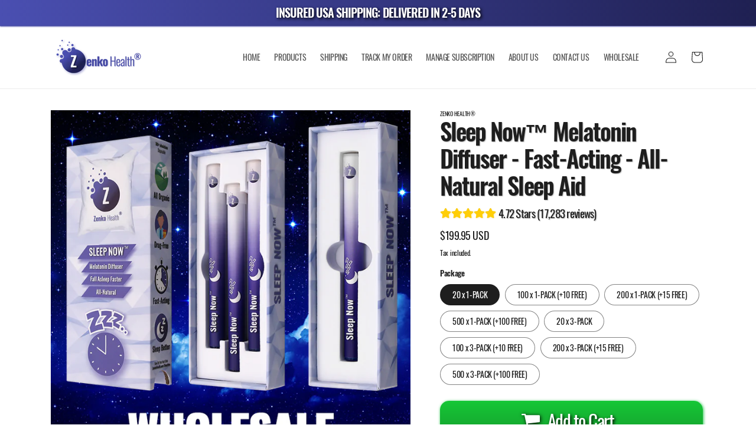

--- FILE ---
content_type: text/html; charset=utf-8
request_url: https://zenkohealth.com/products/wholesale-order
body_size: 56063
content:
<!doctype html>
<html class="no-js" lang="en">
  <head>
    <meta charset="utf-8">
    <meta http-equiv="X-UA-Compatible" content="IE=edge">
    <meta name="viewport" content="width=device-width,initial-scale=1">
    <meta name="theme-color" content="">
    <link rel="canonical" href="https://zenkohealth.com/products/wholesale-order">
    <link rel="preconnect" href="https://cdn.shopify.com" crossorigin>

    <script>

      /*

       Global JavaScript Error Logging
              
        - Captures all uncaught JavaScript runtime errors
        - Prevents duplicate reporting using sessionStorage and cookies
        - Sends detailed error reports (stack, source, user agent, URL)
        - Includes fallback for legacy window.onerror handlers
        - Sends errors via POST to central error handler endpoint

      */

      (function() {

          var existingOnError = window.onerror;

          window.onerror = function(message, source, lineno, colno, error) {

              // Ignore known Shopify abandonment tracking bug (inline script syntax error)
              if(
                message === "Uncaught SyntaxError: Unexpected token 'var'" &&
                colno === 467 &&
                lineno >= 580 && lineno <= 800 &&
                (!error || !error.stack || error.stack === "SyntaxError: Unexpected token 'var'")
              ) {
                return; // Suppress known Shopify inline abandonment script error
              }

              // Suppress known Shopify abandonment tracking inline script bug (SyntaxError from injected var)
              if(
                typeof message === 'string' &&
                message.startsWith("SyntaxError: Unexpected keyword 'var'. Expected ';' after variable declaration.") &&
                typeof lineno === 'number' &&
                lineno >= 590 && lineno <= 800 &&
                colno === 0 &&
                (!error || !error.stack || error.stack === 'No stack trace')
              ) {
                return true; // Don't log or report this known issue
              }
              
              if (existingOnError) {
                  existingOnError(message, source, lineno, colno, error);
              }

              const errorSignature = `${message}|${source}|${error?.name || 'unknown'}`;

              const sessionLogged = JSON.parse(sessionStorage.getItem('loggedErrors') || '[]');
              const cookieLogged = (document.cookie.match(/loggedErrors=([^;]+)/) || [])[1];

              const cookieErrors = cookieLogged ? JSON.parse(decodeURIComponent(cookieLogged)) : [];

              if (sessionLogged.includes(errorSignature) || cookieErrors.includes(errorSignature)) {
                  return;
              }

              // Log error
              sendErrorToServer({
                  message,
                  source,
                  line: lineno,
                  column: colno,
                  errorStack: (error && error.stack) ? error.stack : 'No stack trace',
                  userAgent: navigator.userAgent,
                  url: window.location.href
              });

              // Update sessionStorage
              sessionLogged.push(errorSignature);
              sessionStorage.setItem('loggedErrors', JSON.stringify(sessionLogged));

              // Update cookie (30 min expiration)
              cookieErrors.push(errorSignature);
              document.cookie = `loggedErrors=${encodeURIComponent(JSON.stringify(cookieErrors))}; path=/; max-age=1800`;
          };

          function sendErrorToServer(errorData) {
              try {
                  var xhr = new XMLHttpRequest();
                  xhr.open('POST', 'https://cpv.linku.biz/zenko/errorhandler/v2/js/php/store/index.php', true);
                  xhr.setRequestHeader('Content-Type', 'application/json');
                  xhr.send(JSON.stringify(errorData));
              } catch (e) {
                  console.error('XHR failed:', e);
              }
          }
      })();

    </script>
    
    <!-- 
    
      Javascript redirects
    
    -->
    

    

    

    <!-- 
    
      Noindex rules
    
    -->
    
    
    
    <!-- Check if on a product page -->
    
      
      <!-- Loop through product tags -->
      
        
        <!-- If tag contains "Disable SEO", add noindex -->
        
          <meta name="robots" content="noindex">
        
        
      
        
        <!-- If tag contains "Disable SEO", add noindex -->
        
        
      
        
        <!-- If tag contains "Disable SEO", add noindex -->
        
        
      
      
    
    
    <!-- Apply noindex for specific domains -->
    

    <!-- Apply noindex for specific URL paths -->
    
    
        

    <!-- 
    
      Country and language rules
    
    -->
    
    <!-- US Version -->
      
    <link rel="alternate" href="https://zenkohealth.com/products/wholesale-order" hreflang="en-us" />
    <link rel="alternate" href="https://uk.zenkohealth.com/products/wholesale-order" hreflang="en-gb" />
    <link rel="alternate" href="https://zenkohealth.com" hreflang="x-default" /><link rel="icon" type="image/png" href="//zenkohealth.com/cdn/shop/files/Logo_-_Without_Text_-_RGB_-_PNG_-_Save_1_-_300px_32x32.png?v=1667162482"><link rel="preconnect" href="https://fonts.shopifycdn.com" crossorigin><title>
      Sleep Now™ Melatonin + Essential Oil Diffuser by Zenko Health®
</title>

    
      <meta name="description" content="Sleep Now™ is a very fast-acting aromatherapy personal diffuser. Relieve stress and anxiety instantly and support a good night&#39;s sleep in minutes with its unique blend of Melatonin, Lavender, and Chamomile. Zenko Health® shares your strong belief and enthusiasm for the power of all-natural products.">
    

    

<meta property="og:site_name" content="Zenko Health®">
<meta property="og:url" content="https://zenkohealth.com/products/wholesale-order">
<meta property="og:title" content="Sleep Now™ Melatonin + Essential Oil Diffuser by Zenko Health®">
<meta property="og:type" content="product">
<meta property="og:description" content="Sleep Now™ is a very fast-acting aromatherapy personal diffuser. Relieve stress and anxiety instantly and support a good night&#39;s sleep in minutes with its unique blend of Melatonin, Lavender, and Chamomile. Zenko Health® shares your strong belief and enthusiasm for the power of all-natural products."><meta property="og:image" content="http://zenkohealth.com/cdn/shop/products/WholesaleMockup.png?v=1633842796">
  <meta property="og:image:secure_url" content="https://zenkohealth.com/cdn/shop/products/WholesaleMockup.png?v=1633842796">
  <meta property="og:image:width" content="750">
  <meta property="og:image:height" content="750"><meta property="og:price:amount" content="199.95">
  <meta property="og:price:currency" content="USD"><meta name="twitter:card" content="summary_large_image">
<meta name="twitter:title" content="Sleep Now™ Melatonin + Essential Oil Diffuser by Zenko Health®">
<meta name="twitter:description" content="Sleep Now™ is a very fast-acting aromatherapy personal diffuser. Relieve stress and anxiety instantly and support a good night&#39;s sleep in minutes with its unique blend of Melatonin, Lavender, and Chamomile. Zenko Health® shares your strong belief and enthusiasm for the power of all-natural products.">


    <!-- Twitter conversion tracking base code -->
    <script>
    !function(e,t,n,s,u,a){e.twq||(s=e.twq=function(){s.exe?s.exe.apply(s,arguments):s.queue.push(arguments);
    },s.version='1.1',s.queue=[],u=t.createElement(n),u.async=!0,u.src='https://static.ads-twitter.com/uwt.js',
    a=t.getElementsByTagName(n)[0],a.parentNode.insertBefore(u,a))}(window,document,'script');
    twq('config','omojl');
    </script>
    <!-- End Twitter conversion tracking base code -->

    <script src="//zenkohealth.com/cdn/shop/t/3/assets/global.js?v=138967679220690932761644712684" defer="defer"></script>
    <script>window.performance && window.performance.mark && window.performance.mark('shopify.content_for_header.start');</script><meta id="shopify-digital-wallet" name="shopify-digital-wallet" content="/2251030563/digital_wallets/dialog">
<meta name="shopify-checkout-api-token" content="ff8f73ee49f3fa09aa1aa29ee7249c56">
<meta id="in-context-paypal-metadata" data-shop-id="2251030563" data-venmo-supported="false" data-environment="production" data-locale="en_US" data-paypal-v4="true" data-currency="USD">
<link rel="alternate" type="application/json+oembed" href="https://zenkohealth.com/products/wholesale-order.oembed">
<script async="async" src="/checkouts/internal/preloads.js?locale=en-US"></script>
<script id="shopify-features" type="application/json">{"accessToken":"ff8f73ee49f3fa09aa1aa29ee7249c56","betas":["rich-media-storefront-analytics"],"domain":"zenkohealth.com","predictiveSearch":true,"shopId":2251030563,"locale":"en"}</script>
<script>var Shopify = Shopify || {};
Shopify.shop = "zenko-health.myshopify.com";
Shopify.locale = "en";
Shopify.currency = {"active":"USD","rate":"1.0"};
Shopify.country = "US";
Shopify.theme = {"name":"Theme export  buy-allthatstrendy-com-dawn-3-0-0...","id":122075971626,"schema_name":"Dawn","schema_version":"3.0.0","theme_store_id":null,"role":"main"};
Shopify.theme.handle = "null";
Shopify.theme.style = {"id":null,"handle":null};
Shopify.cdnHost = "zenkohealth.com/cdn";
Shopify.routes = Shopify.routes || {};
Shopify.routes.root = "/";</script>
<script type="module">!function(o){(o.Shopify=o.Shopify||{}).modules=!0}(window);</script>
<script>!function(o){function n(){var o=[];function n(){o.push(Array.prototype.slice.apply(arguments))}return n.q=o,n}var t=o.Shopify=o.Shopify||{};t.loadFeatures=n(),t.autoloadFeatures=n()}(window);</script>
<script id="shop-js-analytics" type="application/json">{"pageType":"product"}</script>
<script defer="defer" async type="module" src="//zenkohealth.com/cdn/shopifycloud/shop-js/modules/v2/client.init-shop-cart-sync_C5BV16lS.en.esm.js"></script>
<script defer="defer" async type="module" src="//zenkohealth.com/cdn/shopifycloud/shop-js/modules/v2/chunk.common_CygWptCX.esm.js"></script>
<script type="module">
  await import("//zenkohealth.com/cdn/shopifycloud/shop-js/modules/v2/client.init-shop-cart-sync_C5BV16lS.en.esm.js");
await import("//zenkohealth.com/cdn/shopifycloud/shop-js/modules/v2/chunk.common_CygWptCX.esm.js");

  window.Shopify.SignInWithShop?.initShopCartSync?.({"fedCMEnabled":true,"windoidEnabled":true});

</script>
<script>(function() {
  var isLoaded = false;
  function asyncLoad() {
    if (isLoaded) return;
    isLoaded = true;
    var urls = ["https:\/\/s3.eu-west-1.amazonaws.com\/production-klarna-il-shopify-osm\/baa9f2dea709fcaa8fbd877bc41462b25ffd959d\/zenko-health.myshopify.com-1714572051828.js?shop=zenko-health.myshopify.com","https:\/\/static.rechargecdn.com\/assets\/js\/widget.min.js?shop=zenko-health.myshopify.com"];
    for (var i = 0; i < urls.length; i++) {
      var s = document.createElement('script');
      s.type = 'text/javascript';
      s.async = true;
      s.src = urls[i];
      var x = document.getElementsByTagName('script')[0];
      x.parentNode.insertBefore(s, x);
    }
  };
  if(window.attachEvent) {
    window.attachEvent('onload', asyncLoad);
  } else {
    window.addEventListener('load', asyncLoad, false);
  }
})();</script>
<script id="__st">var __st={"a":2251030563,"offset":-21600,"reqid":"18532282-c7b9-4f82-ade2-802485d1b82e-1768678928","pageurl":"zenkohealth.com\/products\/wholesale-order","u":"cfc55d52dd41","p":"product","rtyp":"product","rid":6658889121834};</script>
<script>window.ShopifyPaypalV4VisibilityTracking = true;</script>
<script id="captcha-bootstrap">!function(){'use strict';const t='contact',e='account',n='new_comment',o=[[t,t],['blogs',n],['comments',n],[t,'customer']],c=[[e,'customer_login'],[e,'guest_login'],[e,'recover_customer_password'],[e,'create_customer']],r=t=>t.map((([t,e])=>`form[action*='/${t}']:not([data-nocaptcha='true']) input[name='form_type'][value='${e}']`)).join(','),a=t=>()=>t?[...document.querySelectorAll(t)].map((t=>t.form)):[];function s(){const t=[...o],e=r(t);return a(e)}const i='password',u='form_key',d=['recaptcha-v3-token','g-recaptcha-response','h-captcha-response',i],f=()=>{try{return window.sessionStorage}catch{return}},m='__shopify_v',_=t=>t.elements[u];function p(t,e,n=!1){try{const o=window.sessionStorage,c=JSON.parse(o.getItem(e)),{data:r}=function(t){const{data:e,action:n}=t;return t[m]||n?{data:e,action:n}:{data:t,action:n}}(c);for(const[e,n]of Object.entries(r))t.elements[e]&&(t.elements[e].value=n);n&&o.removeItem(e)}catch(o){console.error('form repopulation failed',{error:o})}}const l='form_type',E='cptcha';function T(t){t.dataset[E]=!0}const w=window,h=w.document,L='Shopify',v='ce_forms',y='captcha';let A=!1;((t,e)=>{const n=(g='f06e6c50-85a8-45c8-87d0-21a2b65856fe',I='https://cdn.shopify.com/shopifycloud/storefront-forms-hcaptcha/ce_storefront_forms_captcha_hcaptcha.v1.5.2.iife.js',D={infoText:'Protected by hCaptcha',privacyText:'Privacy',termsText:'Terms'},(t,e,n)=>{const o=w[L][v],c=o.bindForm;if(c)return c(t,g,e,D).then(n);var r;o.q.push([[t,g,e,D],n]),r=I,A||(h.body.append(Object.assign(h.createElement('script'),{id:'captcha-provider',async:!0,src:r})),A=!0)});var g,I,D;w[L]=w[L]||{},w[L][v]=w[L][v]||{},w[L][v].q=[],w[L][y]=w[L][y]||{},w[L][y].protect=function(t,e){n(t,void 0,e),T(t)},Object.freeze(w[L][y]),function(t,e,n,w,h,L){const[v,y,A,g]=function(t,e,n){const i=e?o:[],u=t?c:[],d=[...i,...u],f=r(d),m=r(i),_=r(d.filter((([t,e])=>n.includes(e))));return[a(f),a(m),a(_),s()]}(w,h,L),I=t=>{const e=t.target;return e instanceof HTMLFormElement?e:e&&e.form},D=t=>v().includes(t);t.addEventListener('submit',(t=>{const e=I(t);if(!e)return;const n=D(e)&&!e.dataset.hcaptchaBound&&!e.dataset.recaptchaBound,o=_(e),c=g().includes(e)&&(!o||!o.value);(n||c)&&t.preventDefault(),c&&!n&&(function(t){try{if(!f())return;!function(t){const e=f();if(!e)return;const n=_(t);if(!n)return;const o=n.value;o&&e.removeItem(o)}(t);const e=Array.from(Array(32),(()=>Math.random().toString(36)[2])).join('');!function(t,e){_(t)||t.append(Object.assign(document.createElement('input'),{type:'hidden',name:u})),t.elements[u].value=e}(t,e),function(t,e){const n=f();if(!n)return;const o=[...t.querySelectorAll(`input[type='${i}']`)].map((({name:t})=>t)),c=[...d,...o],r={};for(const[a,s]of new FormData(t).entries())c.includes(a)||(r[a]=s);n.setItem(e,JSON.stringify({[m]:1,action:t.action,data:r}))}(t,e)}catch(e){console.error('failed to persist form',e)}}(e),e.submit())}));const S=(t,e)=>{t&&!t.dataset[E]&&(n(t,e.some((e=>e===t))),T(t))};for(const o of['focusin','change'])t.addEventListener(o,(t=>{const e=I(t);D(e)&&S(e,y())}));const B=e.get('form_key'),M=e.get(l),P=B&&M;t.addEventListener('DOMContentLoaded',(()=>{const t=y();if(P)for(const e of t)e.elements[l].value===M&&p(e,B);[...new Set([...A(),...v().filter((t=>'true'===t.dataset.shopifyCaptcha))])].forEach((e=>S(e,t)))}))}(h,new URLSearchParams(w.location.search),n,t,e,['guest_login'])})(!0,!0)}();</script>
<script integrity="sha256-4kQ18oKyAcykRKYeNunJcIwy7WH5gtpwJnB7kiuLZ1E=" data-source-attribution="shopify.loadfeatures" defer="defer" src="//zenkohealth.com/cdn/shopifycloud/storefront/assets/storefront/load_feature-a0a9edcb.js" crossorigin="anonymous"></script>
<script data-source-attribution="shopify.dynamic_checkout.dynamic.init">var Shopify=Shopify||{};Shopify.PaymentButton=Shopify.PaymentButton||{isStorefrontPortableWallets:!0,init:function(){window.Shopify.PaymentButton.init=function(){};var t=document.createElement("script");t.src="https://zenkohealth.com/cdn/shopifycloud/portable-wallets/latest/portable-wallets.en.js",t.type="module",document.head.appendChild(t)}};
</script>
<script data-source-attribution="shopify.dynamic_checkout.buyer_consent">
  function portableWalletsHideBuyerConsent(e){var t=document.getElementById("shopify-buyer-consent"),n=document.getElementById("shopify-subscription-policy-button");t&&n&&(t.classList.add("hidden"),t.setAttribute("aria-hidden","true"),n.removeEventListener("click",e))}function portableWalletsShowBuyerConsent(e){var t=document.getElementById("shopify-buyer-consent"),n=document.getElementById("shopify-subscription-policy-button");t&&n&&(t.classList.remove("hidden"),t.removeAttribute("aria-hidden"),n.addEventListener("click",e))}window.Shopify?.PaymentButton&&(window.Shopify.PaymentButton.hideBuyerConsent=portableWalletsHideBuyerConsent,window.Shopify.PaymentButton.showBuyerConsent=portableWalletsShowBuyerConsent);
</script>
<script data-source-attribution="shopify.dynamic_checkout.cart.bootstrap">document.addEventListener("DOMContentLoaded",(function(){function t(){return document.querySelector("shopify-accelerated-checkout-cart, shopify-accelerated-checkout")}if(t())Shopify.PaymentButton.init();else{new MutationObserver((function(e,n){t()&&(Shopify.PaymentButton.init(),n.disconnect())})).observe(document.body,{childList:!0,subtree:!0})}}));
</script>
<link id="shopify-accelerated-checkout-styles" rel="stylesheet" media="screen" href="https://zenkohealth.com/cdn/shopifycloud/portable-wallets/latest/accelerated-checkout-backwards-compat.css" crossorigin="anonymous">
<style id="shopify-accelerated-checkout-cart">
        #shopify-buyer-consent {
  margin-top: 1em;
  display: inline-block;
  width: 100%;
}

#shopify-buyer-consent.hidden {
  display: none;
}

#shopify-subscription-policy-button {
  background: none;
  border: none;
  padding: 0;
  text-decoration: underline;
  font-size: inherit;
  cursor: pointer;
}

#shopify-subscription-policy-button::before {
  box-shadow: none;
}

      </style>
<script id="sections-script" data-sections="main-product,header,footer" defer="defer" src="//zenkohealth.com/cdn/shop/t/3/compiled_assets/scripts.js?v=6605"></script>
<script>window.performance && window.performance.mark && window.performance.mark('shopify.content_for_header.end');</script>


    <style data-shopify>
    
	

      	@font-face {
      font-family: "Open Sans";
      font-weight: 400;
      font-style: normal;
      font-display: block;
      src: url("//zenkohealth.com/cdn/fonts/open_sans/opensans_n4.5460e0463a398b1075386f51084d8aa756bafb17.woff2?h1=emVua29oZWFsdGguY29t&h2=emVuY29oZWFsdGguY29t&h3=dHJ5emVua29oZWFsdGguY29t&h4=emVua28taGVhbHRoLmFjY291bnQubXlzaG9waWZ5LmNvbQ&h5=dHJ5emVua28uY29t&hmac=647965560982378399534ba1abfcaa81a0d4a464bbf86b012aa3852b4ae78807") format("woff2"),
           url("//zenkohealth.com/cdn/fonts/open_sans/opensans_n4.8512334118d0e9cf94c4626d298dba1c9f12a294.woff?h1=emVua29oZWFsdGguY29t&h2=emVuY29oZWFsdGguY29t&h3=dHJ5emVua29oZWFsdGguY29t&h4=emVua28taGVhbHRoLmFjY291bnQubXlzaG9waWZ5LmNvbQ&h5=dHJ5emVua28uY29t&hmac=e2424744d3a7bbe8b2d7994c0a68130fbfa796d6ce7ce873da8fb844a1e9b69e") format("woff");
      }
      
            @font-face {
      font-family: "Open Sans";
      font-weight: 700;
      font-style: normal;
      font-display: block;
      src: url("//zenkohealth.com/cdn/fonts/open_sans/opensans_n7.8bfd11295a1edbb769a778900a2afc48b16848e7.woff2?h1=emVua29oZWFsdGguY29t&h2=emVuY29oZWFsdGguY29t&h3=dHJ5emVua29oZWFsdGguY29t&h4=emVua28taGVhbHRoLmFjY291bnQubXlzaG9waWZ5LmNvbQ&h5=dHJ5emVua28uY29t&hmac=3a3f92d593c8fe2ccac52db70b76efdc5adf24374f4c8786a9d49fce30302363") format("woff2"),
           url("//zenkohealth.com/cdn/fonts/open_sans/opensans_n7.4e2eb03bfa5cdc209fbd1b7b5ee863b8032f4b36.woff?h1=emVua29oZWFsdGguY29t&h2=emVuY29oZWFsdGguY29t&h3=dHJ5emVua29oZWFsdGguY29t&h4=emVua28taGVhbHRoLmFjY291bnQubXlzaG9waWZ5LmNvbQ&h5=dHJ5emVua28uY29t&hmac=389b504fdf5068014e7bba5e6c46348fcd511726e8c8c1bb738cd965c5b9f784") format("woff");
      }
      
       @font-face {
      font-family: Oswald;
      font-weight: 600;
      font-style: normal;
      font-display: block;
      src: url("//zenkohealth.com/cdn/fonts/oswald/oswald_n6.12ae05b08a526523f8379ba6e10fde2140b133ea.woff2?h1=emVua29oZWFsdGguY29t&h2=emVuY29oZWFsdGguY29t&h3=dHJ5emVua29oZWFsdGguY29t&h4=emVua28taGVhbHRoLmFjY291bnQubXlzaG9waWZ5LmNvbQ&h5=dHJ5emVua28uY29t&hmac=3dfd15d80b0d31c8aa53271ed82400b57bfb8f7235c48a2b44d6b9ba9fa0a9b9") format("woff2"),
           url("//zenkohealth.com/cdn/fonts/oswald/oswald_n6.1f460fc9ad98670d0370772496961d620bdca9f0.woff?h1=emVua29oZWFsdGguY29t&h2=emVuY29oZWFsdGguY29t&h3=dHJ5emVua29oZWFsdGguY29t&h4=emVua28taGVhbHRoLmFjY291bnQubXlzaG9waWZ5LmNvbQ&h5=dHJ5emVua28uY29t&hmac=ca5207c1b6f21778bc58504ab300462e51abd2103aac17deab780f539e87ca29") format("woff");
      }
        
      
         @font-face {
      font-family: Oswald;
      font-weight: 400;
      font-style: normal;
      font-display: block;
      src: url("//zenkohealth.com/cdn/fonts/oswald/oswald_n4.a5ee385bde39969d807f7f1297bf51d73fbf3c1e.woff2?h1=emVua29oZWFsdGguY29t&h2=emVuY29oZWFsdGguY29t&h3=dHJ5emVua29oZWFsdGguY29t&h4=emVua28taGVhbHRoLmFjY291bnQubXlzaG9waWZ5LmNvbQ&h5=dHJ5emVua28uY29t&hmac=8fd6caeb892ec09386e054b5773617aca4ebe157a37b1a45c07c948158e0f4c6") format("woff2"),
           url("//zenkohealth.com/cdn/fonts/oswald/oswald_n4.8f3e284746fbc2d29e34993609c51fdc432b0b24.woff?h1=emVua29oZWFsdGguY29t&h2=emVuY29oZWFsdGguY29t&h3=dHJ5emVua29oZWFsdGguY29t&h4=emVua28taGVhbHRoLmFjY291bnQubXlzaG9waWZ5LmNvbQ&h5=dHJ5emVua28uY29t&hmac=443a5f830b7e3a0772c172247dc35cd24e992dbd55f312344faafa2c86f6ea22") format("woff");
      }

      :root {
        --font-body-family: "Open Sans", sans-serif;
        --font-body-style: normal;
        --font-body-weight: 400;

        --font-heading-family: Oswald, sans-serif;
        --font-heading-style: normal;
        --font-heading-weight: 600;

        --font-body-scale: 1.0;
        --font-heading-scale: 1.0;

        --color-base-text: 30, 30, 30;
        --color-shadow: 30, 30, 30;
        --color-base-background-1: 255, 255, 255;
        --color-base-background-2: 243, 243, 243;
        --color-base-solid-button-labels: 255, 255, 255;
        --color-base-outline-button-labels: 18, 18, 18;
        --color-base-accent-1: 30, 30, 30;
        --color-base-accent-2: 68, 71, 164;
        --payment-terms-background-color: #ffffff;

        --gradient-base-background-1: #ffffff;
        --gradient-base-background-2: #f3f3f3;
        --gradient-base-accent-1: #1e1e1e;
        --gradient-base-accent-2: #4447a4;

        --media-padding: px;
        --media-border-opacity: 0.05;
        --media-border-width: 1px;
        --media-radius: 0px;
        --media-shadow-opacity: 0.0;
        --media-shadow-horizontal-offset: 0px;
        --media-shadow-vertical-offset: 0px;
        --media-shadow-blur-radius: 0px;

        --page-width: 120rem;
        --page-width-margin: 0rem;

        --card-image-padding: 0.0rem;
        --card-corner-radius: 0.0rem;
        --card-text-alignment: left;
        --card-border-width: 0.0rem;
        --card-border-opacity: 0.0;
        --card-shadow-opacity: 0.1;
        --card-shadow-horizontal-offset: 0.0rem;
        --card-shadow-vertical-offset: 0.0rem;
        --card-shadow-blur-radius: 0.0rem;

        --badge-corner-radius: 4.0rem;

        --popup-border-width: 1px;
        --popup-border-opacity: 0.1;
        --popup-corner-radius: 0px;
        --popup-shadow-opacity: 0.0;
        --popup-shadow-horizontal-offset: 0px;
        --popup-shadow-vertical-offset: 0px;
        --popup-shadow-blur-radius: 0px;

        --drawer-border-width: 1px;
        --drawer-border-opacity: 0.1;
        --drawer-shadow-opacity: 0.0;
        --drawer-shadow-horizontal-offset: 0px;
        --drawer-shadow-vertical-offset: 0px;
        --drawer-shadow-blur-radius: 0px;

        --spacing-sections-desktop: 0px;
        --spacing-sections-mobile: 0px;

        --grid-desktop-vertical-spacing: 8px;
        --grid-desktop-horizontal-spacing: 8px;
        --grid-mobile-vertical-spacing: 4px;
        --grid-mobile-horizontal-spacing: 4px;

        --text-boxes-border-opacity: 0.0;
        --text-boxes-border-width: 0px;
        --text-boxes-radius: 0px;
        --text-boxes-shadow-opacity: 0.0;
        --text-boxes-shadow-horizontal-offset: 0px;
        --text-boxes-shadow-vertical-offset: 0px;
        --text-boxes-shadow-blur-radius: 0px;

        --buttons-radius: 0px;
        --buttons-radius-outset: 0px;
        --buttons-border-width: 1px;
        --buttons-border-opacity: 1.0;
        --buttons-shadow-opacity: 0.0;
        --buttons-shadow-horizontal-offset: 0px;
        --buttons-shadow-vertical-offset: 0px;
        --buttons-shadow-blur-radius: 0px;
        --buttons-border-offset: 0px;

        --inputs-radius: 0px;
        --inputs-border-width: 1px;
        --inputs-border-opacity: 0.55;
        --inputs-shadow-opacity: 0.0;
        --inputs-shadow-horizontal-offset: 0px;
        --inputs-margin-offset: 0px;
        --inputs-shadow-vertical-offset: 0px;
        --inputs-shadow-blur-radius: 0px;
        --inputs-radius-outset: 0px;

        --variant-pills-radius: 40px;
        --variant-pills-border-width: 1px;
        --variant-pills-border-opacity: 0.55;
        --variant-pills-shadow-opacity: 0.0;
        --variant-pills-shadow-horizontal-offset: 0px;
        --variant-pills-shadow-vertical-offset: 0px;
        --variant-pills-shadow-blur-radius: 0px;

      }

      *,
      *::before,
      *::after {
        box-sizing: inherit;
      }

      html {
        box-sizing: border-box;
        font-size: calc(var(--font-body-scale) * 62.5%);
        height: 100%;
      }

      body {
        display: grid;
        grid-template-rows: auto auto 1fr auto;
        grid-template-columns: 100%;
        min-height: 100%;
        margin: 0;
        font-size: 1.5rem;
        letter-spacing: 0.06rem;
        line-height: calc(1 + 0.8 / var(--font-body-scale));
        font-family: var(--font-body-family);
        font-style: var(--font-body-style);
        font-weight: var(--font-body-weight);
      }

      @media screen and (min-width: 750px) {
        body {
          font-size: 1.6rem;
        }
      }
    </style>

    <link href="//zenkohealth.com/cdn/shop/t/3/assets/base.css?v=68485503334957569821692417185" rel="stylesheet" type="text/css" media="all" />

    <style>

      /*

        Custom Style Overrides
      
      */

      :root {

        --letterspacing-standard: -0.025em; 
        --letterspacing-tighter-1: -0.0375em;
        --letterspacing-tighter-2: -0.04875em; 
        
      }
            
      body, h1, h2, h3, h4, h5, .h0, .h1, .h2, .h3, .h4, .h5, p {
      
        color: #1E1E1E;
      
      }
      
      /* Line height and font size */
      body {
      
        line-height: 1.75;
        font-size: 16px;
        
      }
      h1, h2, h3, h4, h5, .h0, .h1, .h2, .h3, .h4, .h5 {
      
        line-height: 1.15;
        
      }
      
      /* Override default letting spacing */
      body, .text-body, .caption, .h0, .card-information .price, .caption-with-letter-spacing {
      
        letter-spacing: var(--letterspacing-standard);
        
      }
      h2, h1, .h1, .h2 {

        letter-spacing: var(--letterspacing-tighter-2);
        
      }
       h3, h4, h5, .h3, .h4, .h5, button {

        letter-spacing: var(--letterspacing-tighter-1);
        
      }

      .title--primary, .main-page-title, .collection-hero__title {

        text-shadow: 1px 1px 1.5px #00000050;
        
      }
      
      /* Remove Geo location app or popup by Shopify */
      .recommendation-modal__container {
      
        display: none;
        
      }
      
      /* Remove Powered by Shopify link */
      .footer__copyright .copyright__content:nth-child(2) a {
      
        display: none;
        
      }

      /* Reduce collections page header margin */
      .collection-hero__title {
  
        margin-bottom: 0px !important;
        
      }
      .collection-hero__description {
  
        display: none !important;
        
      }
      
      /* Header */
      .header__inline-menu ul li {
      
        font-family: "Oswald", "Tahoma", " Sans-Serif";
        font-size: 16px;
        text-transform: uppercase;
      
      }
      .menu-drawer__menu li {
        
        font-family: "Oswald", "Tahoma", " Sans-Serif";
        font-size: 16px;
          
      }
      .header__icon--search {
      
        display: none;
      
      }
      
        
      @media screen and (min-width: 990px) {
        
         /* Header */
        .header--middle-left {
        
          grid-template-areas: 'heading navigation icons';
          grid-template-columns: 1fr 3fr 0.3fr;
          column-gap: 2rem;
      
        }
        .header {
      
          padding-top: 1rem;
          padding-bottom: 1rem;
      
        }
        .header__inline-menu {
      
          text-align: right;
      
        }
        
      } 
      
    </style><link rel="preload" as="font" href="//zenkohealth.com/cdn/fonts/open_sans/opensans_n4.c32e4d4eca5273f6d4ee95ddf54b5bbb75fc9b61.woff2" type="font/woff2" crossorigin><link rel="preload" as="font" href="//zenkohealth.com/cdn/fonts/oswald/oswald_n6.26b6bffb711f770c328e7af9685d4798dcb4f0b3.woff2" type="font/woff2" crossorigin><script>document.documentElement.className = document.documentElement.className.replace('no-js', 'js');
    if (Shopify.designMode) {
      document.documentElement.classList.add('shopify-design-mode');
    }
    </script>
    
  	
    
    <style>
	
      /* Remove extra white space in collection page */
      .collection-hero__title {

        margin-bottom: 0 !important;

      }
      
      /* Remove Geo location app or popup by Shopify */
      .recommendation-modal__container {
      
        display: none;
        
      }
      
      /* Remove Powered by Shopify link */
      .footer__copyright .copyright__content:nth-child(2) a {
      
        display: none;
        
      }

    </style>

<!-- BEGIN app block: shopify://apps/vitals/blocks/app-embed/aeb48102-2a5a-4f39-bdbd-d8d49f4e20b8 --><link rel="preconnect" href="https://appsolve.io/" /><link rel="preconnect" href="https://cdn-sf.vitals.app/" /><script data-ver="58" id="vtlsAebData" class="notranslate">window.vtlsLiquidData = window.vtlsLiquidData || {};window.vtlsLiquidData.buildId = 56176;

window.vtlsLiquidData.apiHosts = {
	...window.vtlsLiquidData.apiHosts,
	"1": "https://appsolve.io"
};
	window.vtlsLiquidData.moduleSettings = {"21":{"142":true,"143":"left","144":0,"145":0,"190":false,"216":"ffce07","217":false,"218":0,"219":0,"220":"center","248":true,"278":"ffffff","279":true,"280":"ffffff","281":"eaeaea","287":"reviews","288":"See more reviews","289":"Write a Review","290":"Share your experience","291":"Rating","292":"Name","293":"Review","294":"We'd love to see a picture","295":"Submit Review","296":"Cancel","297":"No reviews yet. Be the first to add a review.","333":20,"334":1000,"335":10,"336":1000,"410":false,"447":"Thank you for adding your review!","481":"{{ stars }} {{ averageRating }} ({{ totalReviews }} {{ reviewsTranslation }})","482":"{{ stars }} ({{ totalReviews }})","483":19,"484":18,"494":2,"504":"Only image file types are supported for upload","507":true,"508":"E-mail","510":"00a332","563":"The review could not be added. If the problem persists, please contact us.","598":"Store reply","688":"Customers from all over the world love our products!","689":"Happy Customers","691":false,"745":false,"746":"columns","747":false,"748":"ffce07","752":"Verified buyer","787":"columns","788":true,"793":"000000","794":"ffffff","846":"5e5e5e","877":"222222","878":"737373","879":"f7f7f7","880":"5e5e5e","948":0,"949":0,"951":"{}","994":"Our Customers Love Us","996":1,"1002":4,"1003":false,"1005":false,"1034":false,"1038":20,"1039":20,"1040":10,"1041":10,"1042":1000,"1043":1000,"1044":"columns","1045":true,"1046":"5e5e5e","1047":"5e5e5e","1048":"222222","1061":false,"1062":0,"1063":0,"1064":"Collected by","1065":"From {{reviews_count}} reviews","1067":true,"1068":false,"1069":true,"1070":true,"1072":"{}","1073":"left","1074":"center","1078":true,"1089":"{}","1090":0},"48":{"469":true,"491":true,"588":true,"595":true,"603":"","605":"","606":"","781":true,"783":1,"876":0,"1076":true,"1105":0}};

window.vtlsLiquidData.shopThemeName = "Dawn";window.vtlsLiquidData.settingTranslation = {"21":{"287":{"en":"reviews"},"288":{"en":"See more reviews"},"289":{"en":"Write a Review"},"290":{"en":"Share your experience"},"291":{"en":"Rating"},"292":{"en":"Name"},"293":{"en":"Review"},"294":{"en":"We'd love to see a picture"},"295":{"en":"Submit Review"},"296":{"en":"Cancel"},"297":{"en":"No reviews yet. Be the first to add a review."},"447":{"en":"Thank you for adding your review!"},"481":{"en":"{{ stars }} {{ averageRating }} ({{ totalReviews }} {{ reviewsTranslation }})"},"482":{"en":"{{ stars }} ({{ totalReviews }})"},"504":{"en":"Only image file types are supported for upload"},"508":{"en":"E-mail"},"563":{"en":"The review could not be added. If the problem persists, please contact us."},"598":{"en":"Store reply"},"688":{"en":"Customers from all over the world love our products!"},"689":{"en":"Happy Customers"},"752":{"en":"Verified buyer"},"994":{"en":"Our Customers Love Us"},"1064":{"en":"Collected by"},"1065":{"en":"From {{reviews_count}} reviews"}}};window.vtlsLiquidData.shopSettings={};window.vtlsLiquidData.shopSettings.cartType="";window.vtlsLiquidData.spat="19265553fb085ef2aa0cd06154ab8f5e";window.vtlsLiquidData.shopInfo={id:2251030563,domain:"zenkohealth.com",shopifyDomain:"zenko-health.myshopify.com",primaryLocaleIsoCode: "en",defaultCurrency:"USD",enabledCurrencies:["USD"],moneyFormat:"\u003cspan class='money'\u003e${{amount}}\u003c\/span\u003e",moneyWithCurrencyFormat:"\u003cspan class='money'\u003e${{amount}} USD\u003c\/span\u003e",appId:"1",appName:"Vitals",};window.vtlsLiquidData.acceptedScopes = {"1":[26,25,27,28,29,30,31,32,33,34,35,36,37,38,22,2,8,14,20,24,16,18,10,13,21,4,11,1,7,3,19,23,15,17,9,12,47,48,49,51,46,50,52,53]};window.vtlsLiquidData.product = {"id": 6658889121834,"available": true,"title": "Sleep Now™ Bedtime Diffuser - Fast-Acting - All-Natural Sleep Aid","handle": "wholesale-order","vendor": "Zenko Health®","type": "","tags": ["Disable SEO","Sleep Now Product","Sleep Now Wholesale"],"description": "1","featured_image":{"src": "//zenkohealth.com/cdn/shop/products/WholesaleMockup.png?v=1633842796","aspect_ratio": "1.0"},"collectionIds": [],"variants": [{"id": 39569477730346,"title": "20 x 1-PACK","option1": "20 x 1-PACK","option2": null,"option3": null,"price": 19995,"compare_at_price": 0,"available": true,"image":null,"featured_media_id":null,"is_preorderable":0},{"id": 39569479565354,"title": "100 x 1-PACK (+10 FREE)","option1": "100 x 1-PACK (+10 FREE)","option2": null,"option3": null,"price": 99995,"compare_at_price": 0,"available": true,"image":null,"featured_media_id":null,"is_preorderable":0},{"id": 39569479860266,"title": "200 x 1-PACK (+15 FREE)","option1": "200 x 1-PACK (+15 FREE)","option2": null,"option3": null,"price": 199995,"compare_at_price": 0,"available": true,"image":null,"featured_media_id":null,"is_preorderable":0},{"id": 39593601597482,"title": "500 x 1-PACK (+100 FREE)","option1": "500 x 1-PACK (+100 FREE)","option2": null,"option3": null,"price": 499995,"compare_at_price": 0,"available": true,"image":null,"featured_media_id":null,"is_preorderable":0},{"id": 39569480515626,"title": "20 x 3-PACK","option1": "20 x 3-PACK","option2": null,"option3": null,"price": 39995,"compare_at_price": 0,"available": true,"image":null,"featured_media_id":null,"is_preorderable":0},{"id": 39569480646698,"title": "100 x 3-PACK (+10 FREE)","option1": "100 x 3-PACK (+10 FREE)","option2": null,"option3": null,"price": 199995,"compare_at_price": 0,"available": true,"image":null,"featured_media_id":null,"is_preorderable":0},{"id": 39569480777770,"title": "200 x 3-PACK (+15 FREE)","option1": "200 x 3-PACK (+15 FREE)","option2": null,"option3": null,"price": 399995,"compare_at_price": 0,"available": true,"image":null,"featured_media_id":null,"is_preorderable":0},{"id": 39593616146474,"title": "500 x 3-PACK (+100 FREE)","option1": "500 x 3-PACK (+100 FREE)","option2": null,"option3": null,"price": 999995,"compare_at_price": 0,"available": true,"image":null,"featured_media_id":null,"is_preorderable":0}],"options": [{"name": "Package"}],"metafields": {"reviews": {"rating_count": 114,"rating": 4.99}}};window.vtlsLiquidData.cacheKeys = [1768583096,1732632331,0,1732632331,1768583096,0,0,1768583096 ];</script><script id="vtlsAebDynamicFunctions" class="notranslate">window.vtlsLiquidData = window.vtlsLiquidData || {};window.vtlsLiquidData.dynamicFunctions = ({$,vitalsGet,vitalsSet,VITALS_GET_$_DESCRIPTION,VITALS_GET_$_END_SECTION,VITALS_GET_$_ATC_FORM,VITALS_GET_$_ATC_BUTTON,submit_button,form_add_to_cart,cartItemVariantId,VITALS_EVENT_CART_UPDATED,VITALS_EVENT_DISCOUNTS_LOADED,VITALS_EVENT_RENDER_CAROUSEL_STARS,VITALS_EVENT_RENDER_COLLECTION_STARS,VITALS_EVENT_SMART_BAR_RENDERED,VITALS_EVENT_SMART_BAR_CLOSED,VITALS_EVENT_TABS_RENDERED,VITALS_EVENT_VARIANT_CHANGED,VITALS_EVENT_ATC_BUTTON_FOUND,VITALS_IS_MOBILE,VITALS_PAGE_TYPE,VITALS_APPEND_CSS,VITALS_HOOK__CAN_EXECUTE_CHECKOUT,VITALS_HOOK__GET_CUSTOM_CHECKOUT_URL_PARAMETERS,VITALS_HOOK__GET_CUSTOM_VARIANT_SELECTOR,VITALS_HOOK__GET_IMAGES_DEFAULT_SIZE,VITALS_HOOK__ON_CLICK_CHECKOUT_BUTTON,VITALS_HOOK__DONT_ACCELERATE_CHECKOUT,VITALS_HOOK__ON_ATC_STAY_ON_THE_SAME_PAGE,VITALS_HOOK__CAN_EXECUTE_ATC,VITALS_FLAG__IGNORE_VARIANT_ID_FROM_URL,VITALS_FLAG__UPDATE_ATC_BUTTON_REFERENCE,VITALS_FLAG__UPDATE_CART_ON_CHECKOUT,VITALS_FLAG__USE_CAPTURE_FOR_ATC_BUTTON,VITALS_FLAG__USE_FIRST_ATC_SPAN_FOR_PRE_ORDER,VITALS_FLAG__USE_HTML_FOR_STICKY_ATC_BUTTON,VITALS_FLAG__STOP_EXECUTION,VITALS_FLAG__USE_CUSTOM_COLLECTION_FILTER_DROPDOWN,VITALS_FLAG__PRE_ORDER_START_WITH_OBSERVER,VITALS_FLAG__PRE_ORDER_OBSERVER_DELAY,VITALS_FLAG__ON_CHECKOUT_CLICK_USE_CAPTURE_EVENT,handle,}) => {return {"147": {"location":"description","locator":"after"},};};</script><script id="vtlsAebDocumentInjectors" class="notranslate">window.vtlsLiquidData = window.vtlsLiquidData || {};window.vtlsLiquidData.documentInjectors = ({$,vitalsGet,vitalsSet,VITALS_IS_MOBILE,VITALS_APPEND_CSS}) => {const documentInjectors = {};documentInjectors["1"]={};documentInjectors["1"]["d"]=[];documentInjectors["1"]["d"]["0"]={};documentInjectors["1"]["d"]["0"]["a"]=null;documentInjectors["1"]["d"]["0"]["s"]=".product-single__description.rte";documentInjectors["1"]["d"]["1"]={};documentInjectors["1"]["d"]["1"]["a"]=null;documentInjectors["1"]["d"]["1"]["s"]=".product__description";documentInjectors["2"]={};documentInjectors["2"]["d"]=[];documentInjectors["2"]["d"]["0"]={};documentInjectors["2"]["d"]["0"]["a"]={"l":"after"};documentInjectors["2"]["d"]["0"]["s"]="div.product";documentInjectors["2"]["d"]["1"]={};documentInjectors["2"]["d"]["1"]["a"]={"e":"grid__item","l":"after"};documentInjectors["2"]["d"]["1"]["s"]="#PageContainer \u003e main.main-content";documentInjectors["2"]["d"]["2"]={};documentInjectors["2"]["d"]["2"]["a"]={"l":"before"};documentInjectors["2"]["d"]["2"]["s"]="#shopify-section-footer";documentInjectors["4"]={};documentInjectors["4"]["d"]=[];documentInjectors["4"]["d"]["0"]={};documentInjectors["4"]["d"]["0"]["a"]=null;documentInjectors["4"]["d"]["0"]["s"]="h1[class*=\"title\"]:visible:not(.cbb-also-bought-title,.ui-title-bar__title)";documentInjectors["4"]["d"]["1"]={};documentInjectors["4"]["d"]["1"]["a"]=null;documentInjectors["4"]["d"]["1"]["s"]="h2";documentInjectors["12"]={};documentInjectors["12"]["d"]=[];documentInjectors["12"]["d"]["0"]={};documentInjectors["12"]["d"]["0"]["a"]=[];documentInjectors["12"]["d"]["0"]["s"]="form[action*=\"\/cart\/add\"]:visible:not([id*=\"product-form-installment\"]):not([id*=\"product-installment-form\"]):not(.vtls-exclude-atc-injector *)";documentInjectors["11"]={};documentInjectors["11"]["d"]=[];documentInjectors["11"]["d"]["0"]={};documentInjectors["11"]["d"]["0"]["a"]={"ctx":"inside","last":false};documentInjectors["11"]["d"]["0"]["s"]="[type=\"submit\"]:not(.swym-button)";documentInjectors["11"]["d"]["1"]={};documentInjectors["11"]["d"]["1"]["a"]={"ctx":"inside","last":false};documentInjectors["11"]["d"]["1"]["s"]="[name=\"add\"]:not(.swym-button)";documentInjectors["11"]["d"]["2"]={};documentInjectors["11"]["d"]["2"]["a"]={"ctx":"outside"};documentInjectors["11"]["d"]["2"]["s"]=".product-form__submit";return documentInjectors;};</script><script id="vtlsAebBundle" src="https://cdn-sf.vitals.app/assets/js/bundle-587197b595124a8bab3b2832228eb470.js" async></script>

<!-- END app block --><!-- BEGIN app block: shopify://apps/uppromote-affiliate/blocks/customer-referral/64c32457-930d-4cb9-9641-e24c0d9cf1f4 --><link rel="preload" href="https://cdn.shopify.com/extensions/019bc4a6-eb4b-7d07-80ed-0d44dde74f8b/app-105/assets/customer-referral.css" as="style" onload="this.onload=null;this.rel='stylesheet'">
<script>
  document.addEventListener("DOMContentLoaded", function () {
    const params = new URLSearchParams(window.location.search);
    if (params.has('sca_ref') || params.has('sca_crp')) {
      document.body.setAttribute('is-affiliate-link', '');
    }
  });
</script>


<!-- END app block --><!-- BEGIN app block: shopify://apps/uppromote-affiliate/blocks/core-script/64c32457-930d-4cb9-9641-e24c0d9cf1f4 --><!-- BEGIN app snippet: core-metafields-setting --><!--suppress ES6ConvertVarToLetConst -->
<script type="application/json" id="core-uppromote-settings">{"app_env":{"env":"production"}}</script>
<script type="application/json" id="core-uppromote-cart">{"note":null,"attributes":{},"original_total_price":0,"total_price":0,"total_discount":0,"total_weight":0.0,"item_count":0,"items":[],"requires_shipping":false,"currency":"USD","items_subtotal_price":0,"cart_level_discount_applications":[],"checkout_charge_amount":0}</script>
<script id="core-uppromote-quick-store-tracking-vars">
    function getDocumentContext(){const{href:a,hash:b,host:c,hostname:d,origin:e,pathname:f,port:g,protocol:h,search:i}=window.location,j=document.referrer,k=document.characterSet,l=document.title;return{location:{href:a,hash:b,host:c,hostname:d,origin:e,pathname:f,port:g,protocol:h,search:i},referrer:j||document.location.href,characterSet:k,title:l}}function getNavigatorContext(){const{language:a,cookieEnabled:b,languages:c,userAgent:d}=navigator;return{language:a,cookieEnabled:b,languages:c,userAgent:d}}function getWindowContext(){const{innerHeight:a,innerWidth:b,outerHeight:c,outerWidth:d,origin:e,screen:{height:j,width:k},screenX:f,screenY:g,scrollX:h,scrollY:i}=window;return{innerHeight:a,innerWidth:b,outerHeight:c,outerWidth:d,origin:e,screen:{screenHeight:j,screenWidth:k},screenX:f,screenY:g,scrollX:h,scrollY:i,location:getDocumentContext().location}}function getContext(){return{document:getDocumentContext(),navigator:getNavigatorContext(),window:getWindowContext()}}
    if (window.location.href.includes('?sca_ref=')) {
        localStorage.setItem('__up_lastViewedPageContext', JSON.stringify({
            context: getContext(),
            timestamp: new Date().toISOString(),
        }))
    }
</script>

<script id="core-uppromote-setting-booster">
    var UpPromoteCoreSettings = JSON.parse(document.getElementById('core-uppromote-settings').textContent)
    UpPromoteCoreSettings.currentCart = JSON.parse(document.getElementById('core-uppromote-cart')?.textContent || '{}')
    const idToClean = ['core-uppromote-settings', 'core-uppromote-cart', 'core-uppromote-setting-booster', 'core-uppromote-quick-store-tracking-vars']
    idToClean.forEach(id => {
        document.getElementById(id)?.remove()
    })
</script>
<!-- END app snippet -->


<!-- END app block --><!-- BEGIN app block: shopify://apps/klaviyo-email-marketing-sms/blocks/klaviyo-onsite-embed/2632fe16-c075-4321-a88b-50b567f42507 -->












  <script async src="https://static.klaviyo.com/onsite/js/NhvWmr/klaviyo.js?company_id=NhvWmr"></script>
  <script>!function(){if(!window.klaviyo){window._klOnsite=window._klOnsite||[];try{window.klaviyo=new Proxy({},{get:function(n,i){return"push"===i?function(){var n;(n=window._klOnsite).push.apply(n,arguments)}:function(){for(var n=arguments.length,o=new Array(n),w=0;w<n;w++)o[w]=arguments[w];var t="function"==typeof o[o.length-1]?o.pop():void 0,e=new Promise((function(n){window._klOnsite.push([i].concat(o,[function(i){t&&t(i),n(i)}]))}));return e}}})}catch(n){window.klaviyo=window.klaviyo||[],window.klaviyo.push=function(){var n;(n=window._klOnsite).push.apply(n,arguments)}}}}();</script>

  
    <script id="viewed_product">
      if (item == null) {
        var _learnq = _learnq || [];

        var MetafieldReviews = null
        var MetafieldYotpoRating = null
        var MetafieldYotpoCount = null
        var MetafieldLooxRating = null
        var MetafieldLooxCount = null
        var okendoProduct = null
        var okendoProductReviewCount = null
        var okendoProductReviewAverageValue = null
        try {
          // The following fields are used for Customer Hub recently viewed in order to add reviews.
          // This information is not part of __kla_viewed. Instead, it is part of __kla_viewed_reviewed_items
          MetafieldReviews = {"rating":{"scale_min":"1.0","scale_max":"5.0","value":"4.99"},"rating_count":114};
          MetafieldYotpoRating = null
          MetafieldYotpoCount = null
          MetafieldLooxRating = null
          MetafieldLooxCount = null

          okendoProduct = null
          // If the okendo metafield is not legacy, it will error, which then requires the new json formatted data
          if (okendoProduct && 'error' in okendoProduct) {
            okendoProduct = null
          }
          okendoProductReviewCount = okendoProduct ? okendoProduct.reviewCount : null
          okendoProductReviewAverageValue = okendoProduct ? okendoProduct.reviewAverageValue : null
        } catch (error) {
          console.error('Error in Klaviyo onsite reviews tracking:', error);
        }

        var item = {
          Name: "Sleep Now™ Bedtime Diffuser - Fast-Acting - All-Natural Sleep Aid",
          ProductID: 6658889121834,
          Categories: [],
          ImageURL: "https://zenkohealth.com/cdn/shop/products/WholesaleMockup_grande.png?v=1633842796",
          URL: "https://zenkohealth.com/products/wholesale-order",
          Brand: "Zenko Health®",
          Price: "$199.95",
          Value: "199.95",
          CompareAtPrice: "$0.00"
        };
        _learnq.push(['track', 'Viewed Product', item]);
        _learnq.push(['trackViewedItem', {
          Title: item.Name,
          ItemId: item.ProductID,
          Categories: item.Categories,
          ImageUrl: item.ImageURL,
          Url: item.URL,
          Metadata: {
            Brand: item.Brand,
            Price: item.Price,
            Value: item.Value,
            CompareAtPrice: item.CompareAtPrice
          },
          metafields:{
            reviews: MetafieldReviews,
            yotpo:{
              rating: MetafieldYotpoRating,
              count: MetafieldYotpoCount,
            },
            loox:{
              rating: MetafieldLooxRating,
              count: MetafieldLooxCount,
            },
            okendo: {
              rating: okendoProductReviewAverageValue,
              count: okendoProductReviewCount,
            }
          }
        }]);
      }
    </script>
  




  <script>
    window.klaviyoReviewsProductDesignMode = false
  </script>







<!-- END app block --><script src="https://cdn.shopify.com/extensions/019bc4a6-eb4b-7d07-80ed-0d44dde74f8b/app-105/assets/customer-referral.js" type="text/javascript" defer="defer"></script>
<script src="https://cdn.shopify.com/extensions/019bc4a6-eb4b-7d07-80ed-0d44dde74f8b/app-105/assets/core.min.js" type="text/javascript" defer="defer"></script>
<link href="https://monorail-edge.shopifysvc.com" rel="dns-prefetch">
<script>(function(){if ("sendBeacon" in navigator && "performance" in window) {try {var session_token_from_headers = performance.getEntriesByType('navigation')[0].serverTiming.find(x => x.name == '_s').description;} catch {var session_token_from_headers = undefined;}var session_cookie_matches = document.cookie.match(/_shopify_s=([^;]*)/);var session_token_from_cookie = session_cookie_matches && session_cookie_matches.length === 2 ? session_cookie_matches[1] : "";var session_token = session_token_from_headers || session_token_from_cookie || "";function handle_abandonment_event(e) {var entries = performance.getEntries().filter(function(entry) {return /monorail-edge.shopifysvc.com/.test(entry.name);});if (!window.abandonment_tracked && entries.length === 0) {window.abandonment_tracked = true;var currentMs = Date.now();var navigation_start = performance.timing.navigationStart;var payload = {shop_id: 2251030563,url: window.location.href,navigation_start,duration: currentMs - navigation_start,session_token,page_type: "product"};window.navigator.sendBeacon("https://monorail-edge.shopifysvc.com/v1/produce", JSON.stringify({schema_id: "online_store_buyer_site_abandonment/1.1",payload: payload,metadata: {event_created_at_ms: currentMs,event_sent_at_ms: currentMs}}));}}window.addEventListener('pagehide', handle_abandonment_event);}}());</script>
<script id="web-pixels-manager-setup">(function e(e,d,r,n,o){if(void 0===o&&(o={}),!Boolean(null===(a=null===(i=window.Shopify)||void 0===i?void 0:i.analytics)||void 0===a?void 0:a.replayQueue)){var i,a;window.Shopify=window.Shopify||{};var t=window.Shopify;t.analytics=t.analytics||{};var s=t.analytics;s.replayQueue=[],s.publish=function(e,d,r){return s.replayQueue.push([e,d,r]),!0};try{self.performance.mark("wpm:start")}catch(e){}var l=function(){var e={modern:/Edge?\/(1{2}[4-9]|1[2-9]\d|[2-9]\d{2}|\d{4,})\.\d+(\.\d+|)|Firefox\/(1{2}[4-9]|1[2-9]\d|[2-9]\d{2}|\d{4,})\.\d+(\.\d+|)|Chrom(ium|e)\/(9{2}|\d{3,})\.\d+(\.\d+|)|(Maci|X1{2}).+ Version\/(15\.\d+|(1[6-9]|[2-9]\d|\d{3,})\.\d+)([,.]\d+|)( \(\w+\)|)( Mobile\/\w+|) Safari\/|Chrome.+OPR\/(9{2}|\d{3,})\.\d+\.\d+|(CPU[ +]OS|iPhone[ +]OS|CPU[ +]iPhone|CPU IPhone OS|CPU iPad OS)[ +]+(15[._]\d+|(1[6-9]|[2-9]\d|\d{3,})[._]\d+)([._]\d+|)|Android:?[ /-](13[3-9]|1[4-9]\d|[2-9]\d{2}|\d{4,})(\.\d+|)(\.\d+|)|Android.+Firefox\/(13[5-9]|1[4-9]\d|[2-9]\d{2}|\d{4,})\.\d+(\.\d+|)|Android.+Chrom(ium|e)\/(13[3-9]|1[4-9]\d|[2-9]\d{2}|\d{4,})\.\d+(\.\d+|)|SamsungBrowser\/([2-9]\d|\d{3,})\.\d+/,legacy:/Edge?\/(1[6-9]|[2-9]\d|\d{3,})\.\d+(\.\d+|)|Firefox\/(5[4-9]|[6-9]\d|\d{3,})\.\d+(\.\d+|)|Chrom(ium|e)\/(5[1-9]|[6-9]\d|\d{3,})\.\d+(\.\d+|)([\d.]+$|.*Safari\/(?![\d.]+ Edge\/[\d.]+$))|(Maci|X1{2}).+ Version\/(10\.\d+|(1[1-9]|[2-9]\d|\d{3,})\.\d+)([,.]\d+|)( \(\w+\)|)( Mobile\/\w+|) Safari\/|Chrome.+OPR\/(3[89]|[4-9]\d|\d{3,})\.\d+\.\d+|(CPU[ +]OS|iPhone[ +]OS|CPU[ +]iPhone|CPU IPhone OS|CPU iPad OS)[ +]+(10[._]\d+|(1[1-9]|[2-9]\d|\d{3,})[._]\d+)([._]\d+|)|Android:?[ /-](13[3-9]|1[4-9]\d|[2-9]\d{2}|\d{4,})(\.\d+|)(\.\d+|)|Mobile Safari.+OPR\/([89]\d|\d{3,})\.\d+\.\d+|Android.+Firefox\/(13[5-9]|1[4-9]\d|[2-9]\d{2}|\d{4,})\.\d+(\.\d+|)|Android.+Chrom(ium|e)\/(13[3-9]|1[4-9]\d|[2-9]\d{2}|\d{4,})\.\d+(\.\d+|)|Android.+(UC? ?Browser|UCWEB|U3)[ /]?(15\.([5-9]|\d{2,})|(1[6-9]|[2-9]\d|\d{3,})\.\d+)\.\d+|SamsungBrowser\/(5\.\d+|([6-9]|\d{2,})\.\d+)|Android.+MQ{2}Browser\/(14(\.(9|\d{2,})|)|(1[5-9]|[2-9]\d|\d{3,})(\.\d+|))(\.\d+|)|K[Aa][Ii]OS\/(3\.\d+|([4-9]|\d{2,})\.\d+)(\.\d+|)/},d=e.modern,r=e.legacy,n=navigator.userAgent;return n.match(d)?"modern":n.match(r)?"legacy":"unknown"}(),u="modern"===l?"modern":"legacy",c=(null!=n?n:{modern:"",legacy:""})[u],f=function(e){return[e.baseUrl,"/wpm","/b",e.hashVersion,"modern"===e.buildTarget?"m":"l",".js"].join("")}({baseUrl:d,hashVersion:r,buildTarget:u}),m=function(e){var d=e.version,r=e.bundleTarget,n=e.surface,o=e.pageUrl,i=e.monorailEndpoint;return{emit:function(e){var a=e.status,t=e.errorMsg,s=(new Date).getTime(),l=JSON.stringify({metadata:{event_sent_at_ms:s},events:[{schema_id:"web_pixels_manager_load/3.1",payload:{version:d,bundle_target:r,page_url:o,status:a,surface:n,error_msg:t},metadata:{event_created_at_ms:s}}]});if(!i)return console&&console.warn&&console.warn("[Web Pixels Manager] No Monorail endpoint provided, skipping logging."),!1;try{return self.navigator.sendBeacon.bind(self.navigator)(i,l)}catch(e){}var u=new XMLHttpRequest;try{return u.open("POST",i,!0),u.setRequestHeader("Content-Type","text/plain"),u.send(l),!0}catch(e){return console&&console.warn&&console.warn("[Web Pixels Manager] Got an unhandled error while logging to Monorail."),!1}}}}({version:r,bundleTarget:l,surface:e.surface,pageUrl:self.location.href,monorailEndpoint:e.monorailEndpoint});try{o.browserTarget=l,function(e){var d=e.src,r=e.async,n=void 0===r||r,o=e.onload,i=e.onerror,a=e.sri,t=e.scriptDataAttributes,s=void 0===t?{}:t,l=document.createElement("script"),u=document.querySelector("head"),c=document.querySelector("body");if(l.async=n,l.src=d,a&&(l.integrity=a,l.crossOrigin="anonymous"),s)for(var f in s)if(Object.prototype.hasOwnProperty.call(s,f))try{l.dataset[f]=s[f]}catch(e){}if(o&&l.addEventListener("load",o),i&&l.addEventListener("error",i),u)u.appendChild(l);else{if(!c)throw new Error("Did not find a head or body element to append the script");c.appendChild(l)}}({src:f,async:!0,onload:function(){if(!function(){var e,d;return Boolean(null===(d=null===(e=window.Shopify)||void 0===e?void 0:e.analytics)||void 0===d?void 0:d.initialized)}()){var d=window.webPixelsManager.init(e)||void 0;if(d){var r=window.Shopify.analytics;r.replayQueue.forEach((function(e){var r=e[0],n=e[1],o=e[2];d.publishCustomEvent(r,n,o)})),r.replayQueue=[],r.publish=d.publishCustomEvent,r.visitor=d.visitor,r.initialized=!0}}},onerror:function(){return m.emit({status:"failed",errorMsg:"".concat(f," has failed to load")})},sri:function(e){var d=/^sha384-[A-Za-z0-9+/=]+$/;return"string"==typeof e&&d.test(e)}(c)?c:"",scriptDataAttributes:o}),m.emit({status:"loading"})}catch(e){m.emit({status:"failed",errorMsg:(null==e?void 0:e.message)||"Unknown error"})}}})({shopId: 2251030563,storefrontBaseUrl: "https://zenkohealth.com",extensionsBaseUrl: "https://extensions.shopifycdn.com/cdn/shopifycloud/web-pixels-manager",monorailEndpoint: "https://monorail-edge.shopifysvc.com/unstable/produce_batch",surface: "storefront-renderer",enabledBetaFlags: ["2dca8a86"],webPixelsConfigList: [{"id":"2227568952","configuration":"{\"accountID\":\"NhvWmr\",\"webPixelConfig\":\"eyJlbmFibGVBZGRlZFRvQ2FydEV2ZW50cyI6IHRydWV9\"}","eventPayloadVersion":"v1","runtimeContext":"STRICT","scriptVersion":"524f6c1ee37bacdca7657a665bdca589","type":"APP","apiClientId":123074,"privacyPurposes":["ANALYTICS","MARKETING"],"dataSharingAdjustments":{"protectedCustomerApprovalScopes":["read_customer_address","read_customer_email","read_customer_name","read_customer_personal_data","read_customer_phone"]}},{"id":"2109636920","configuration":"{\"shopToken\":\"YXdDcVlWb3N6alJka0RSMjZGQWhLazkybFZwYkpQc1UtLUFhVHBtOTdNMjZSdlVNejktLWtXN3YwcHZNa0kzRTcwaHVCazdyaFE9PQ==\",\"trackingUrl\":\"https:\\\/\\\/events-ocu.zipify.com\\\/events\"}","eventPayloadVersion":"v1","runtimeContext":"STRICT","scriptVersion":"900ed9c7affd21e82057ec2f7c1b4546","type":"APP","apiClientId":4339901,"privacyPurposes":["ANALYTICS","MARKETING"],"dataSharingAdjustments":{"protectedCustomerApprovalScopes":["read_customer_personal_data"]}},{"id":"1235976504","configuration":"{\"shopId\":\"92695\",\"env\":\"production\",\"metaData\":\"[]\"}","eventPayloadVersion":"v1","runtimeContext":"STRICT","scriptVersion":"8e11013497942cd9be82d03af35714e6","type":"APP","apiClientId":2773553,"privacyPurposes":[],"dataSharingAdjustments":{"protectedCustomerApprovalScopes":["read_customer_address","read_customer_email","read_customer_name","read_customer_personal_data","read_customer_phone"]}},{"id":"1153696056","configuration":"{\"config\":\"{\\\"pixel_id\\\":\\\"G-GB5S5FCDN0\\\",\\\"google_tag_ids\\\":[\\\"G-GB5S5FCDN0\\\",\\\"AW-704724049\\\"],\\\"target_country\\\":\\\"US\\\",\\\"gtag_events\\\":[{\\\"type\\\":\\\"begin_checkout\\\",\\\"action_label\\\":[\\\"G-GB5S5FCDN0\\\",\\\"AW-704724049\\\/9ZWBCKCXr6AaENH4hNAC\\\"]},{\\\"type\\\":\\\"search\\\",\\\"action_label\\\":[\\\"G-GB5S5FCDN0\\\",\\\"AW-704724049\\\/6mTpCJqXr6AaENH4hNAC\\\"]},{\\\"type\\\":\\\"view_item\\\",\\\"action_label\\\":[\\\"G-GB5S5FCDN0\\\",\\\"AW-704724049\\\/WLbKCJeXr6AaENH4hNAC\\\"]},{\\\"type\\\":\\\"purchase\\\",\\\"action_label\\\":[\\\"G-GB5S5FCDN0\\\",\\\"AW-704724049\\\/OyOFCJGXr6AaENH4hNAC\\\"]},{\\\"type\\\":\\\"page_view\\\",\\\"action_label\\\":[\\\"G-GB5S5FCDN0\\\",\\\"AW-704724049\\\/2SP2CJSXr6AaENH4hNAC\\\"]},{\\\"type\\\":\\\"add_payment_info\\\",\\\"action_label\\\":[\\\"G-GB5S5FCDN0\\\",\\\"AW-704724049\\\/7SNACKOXr6AaENH4hNAC\\\"]},{\\\"type\\\":\\\"add_to_cart\\\",\\\"action_label\\\":[\\\"G-GB5S5FCDN0\\\",\\\"AW-704724049\\\/vU25CJ2Xr6AaENH4hNAC\\\"]}],\\\"enable_monitoring_mode\\\":false}\"}","eventPayloadVersion":"v1","runtimeContext":"OPEN","scriptVersion":"b2a88bafab3e21179ed38636efcd8a93","type":"APP","apiClientId":1780363,"privacyPurposes":[],"dataSharingAdjustments":{"protectedCustomerApprovalScopes":["read_customer_address","read_customer_email","read_customer_name","read_customer_personal_data","read_customer_phone"]}},{"id":"183206200","eventPayloadVersion":"1","runtimeContext":"LAX","scriptVersion":"3","type":"CUSTOM","privacyPurposes":[],"name":"CpvLabProTracking"},{"id":"shopify-app-pixel","configuration":"{}","eventPayloadVersion":"v1","runtimeContext":"STRICT","scriptVersion":"0450","apiClientId":"shopify-pixel","type":"APP","privacyPurposes":["ANALYTICS","MARKETING"]},{"id":"shopify-custom-pixel","eventPayloadVersion":"v1","runtimeContext":"LAX","scriptVersion":"0450","apiClientId":"shopify-pixel","type":"CUSTOM","privacyPurposes":["ANALYTICS","MARKETING"]}],isMerchantRequest: false,initData: {"shop":{"name":"Zenko Health®","paymentSettings":{"currencyCode":"USD"},"myshopifyDomain":"zenko-health.myshopify.com","countryCode":"GB","storefrontUrl":"https:\/\/zenkohealth.com"},"customer":null,"cart":null,"checkout":null,"productVariants":[{"price":{"amount":199.95,"currencyCode":"USD"},"product":{"title":"Sleep Now™ Bedtime Diffuser - Fast-Acting - All-Natural Sleep Aid","vendor":"Zenko Health®","id":"6658889121834","untranslatedTitle":"Sleep Now™ Bedtime Diffuser - Fast-Acting - All-Natural Sleep Aid","url":"\/products\/wholesale-order","type":""},"id":"39569477730346","image":{"src":"\/\/zenkohealth.com\/cdn\/shop\/products\/WholesaleMockup.png?v=1633842796"},"sku":"ZHSN-WHOLESALE-20x1PACK","title":"20 x 1-PACK","untranslatedTitle":"20 x 1-PACK"},{"price":{"amount":999.95,"currencyCode":"USD"},"product":{"title":"Sleep Now™ Bedtime Diffuser - Fast-Acting - All-Natural Sleep Aid","vendor":"Zenko Health®","id":"6658889121834","untranslatedTitle":"Sleep Now™ Bedtime Diffuser - Fast-Acting - All-Natural Sleep Aid","url":"\/products\/wholesale-order","type":""},"id":"39569479565354","image":{"src":"\/\/zenkohealth.com\/cdn\/shop\/products\/WholesaleMockup.png?v=1633842796"},"sku":"ZHSN-WHOLESALE-110x1PACK","title":"100 x 1-PACK (+10 FREE)","untranslatedTitle":"100 x 1-PACK (+10 FREE)"},{"price":{"amount":1999.95,"currencyCode":"USD"},"product":{"title":"Sleep Now™ Bedtime Diffuser - Fast-Acting - All-Natural Sleep Aid","vendor":"Zenko Health®","id":"6658889121834","untranslatedTitle":"Sleep Now™ Bedtime Diffuser - Fast-Acting - All-Natural Sleep Aid","url":"\/products\/wholesale-order","type":""},"id":"39569479860266","image":{"src":"\/\/zenkohealth.com\/cdn\/shop\/products\/WholesaleMockup.png?v=1633842796"},"sku":"ZHSN-WHOLESALE-215x1PACK","title":"200 x 1-PACK (+15 FREE)","untranslatedTitle":"200 x 1-PACK (+15 FREE)"},{"price":{"amount":4999.95,"currencyCode":"USD"},"product":{"title":"Sleep Now™ Bedtime Diffuser - Fast-Acting - All-Natural Sleep Aid","vendor":"Zenko Health®","id":"6658889121834","untranslatedTitle":"Sleep Now™ Bedtime Diffuser - Fast-Acting - All-Natural Sleep Aid","url":"\/products\/wholesale-order","type":""},"id":"39593601597482","image":{"src":"\/\/zenkohealth.com\/cdn\/shop\/products\/WholesaleMockup.png?v=1633842796"},"sku":"ZHSN-WHOLESALE-600x1PACK","title":"500 x 1-PACK (+100 FREE)","untranslatedTitle":"500 x 1-PACK (+100 FREE)"},{"price":{"amount":399.95,"currencyCode":"USD"},"product":{"title":"Sleep Now™ Bedtime Diffuser - Fast-Acting - All-Natural Sleep Aid","vendor":"Zenko Health®","id":"6658889121834","untranslatedTitle":"Sleep Now™ Bedtime Diffuser - Fast-Acting - All-Natural Sleep Aid","url":"\/products\/wholesale-order","type":""},"id":"39569480515626","image":{"src":"\/\/zenkohealth.com\/cdn\/shop\/products\/WholesaleMockup.png?v=1633842796"},"sku":"ZHSN-WHOLESALE-20x3PACK","title":"20 x 3-PACK","untranslatedTitle":"20 x 3-PACK"},{"price":{"amount":1999.95,"currencyCode":"USD"},"product":{"title":"Sleep Now™ Bedtime Diffuser - Fast-Acting - All-Natural Sleep Aid","vendor":"Zenko Health®","id":"6658889121834","untranslatedTitle":"Sleep Now™ Bedtime Diffuser - Fast-Acting - All-Natural Sleep Aid","url":"\/products\/wholesale-order","type":""},"id":"39569480646698","image":{"src":"\/\/zenkohealth.com\/cdn\/shop\/products\/WholesaleMockup.png?v=1633842796"},"sku":"ZHSN-WHOLESALE-110x3PACK","title":"100 x 3-PACK (+10 FREE)","untranslatedTitle":"100 x 3-PACK (+10 FREE)"},{"price":{"amount":3999.95,"currencyCode":"USD"},"product":{"title":"Sleep Now™ Bedtime Diffuser - Fast-Acting - All-Natural Sleep Aid","vendor":"Zenko Health®","id":"6658889121834","untranslatedTitle":"Sleep Now™ Bedtime Diffuser - Fast-Acting - All-Natural Sleep Aid","url":"\/products\/wholesale-order","type":""},"id":"39569480777770","image":{"src":"\/\/zenkohealth.com\/cdn\/shop\/products\/WholesaleMockup.png?v=1633842796"},"sku":"ZHSN-WHOLESALE-215x3PACK","title":"200 x 3-PACK (+15 FREE)","untranslatedTitle":"200 x 3-PACK (+15 FREE)"},{"price":{"amount":9999.95,"currencyCode":"USD"},"product":{"title":"Sleep Now™ Bedtime Diffuser - Fast-Acting - All-Natural Sleep Aid","vendor":"Zenko Health®","id":"6658889121834","untranslatedTitle":"Sleep Now™ Bedtime Diffuser - Fast-Acting - All-Natural Sleep Aid","url":"\/products\/wholesale-order","type":""},"id":"39593616146474","image":{"src":"\/\/zenkohealth.com\/cdn\/shop\/products\/WholesaleMockup.png?v=1633842796"},"sku":"ZHSN-WHOLESALE-600x3PACK","title":"500 x 3-PACK (+100 FREE)","untranslatedTitle":"500 x 3-PACK (+100 FREE)"}],"purchasingCompany":null},},"https://zenkohealth.com/cdn","fcfee988w5aeb613cpc8e4bc33m6693e112",{"modern":"","legacy":""},{"shopId":"2251030563","storefrontBaseUrl":"https:\/\/zenkohealth.com","extensionBaseUrl":"https:\/\/extensions.shopifycdn.com\/cdn\/shopifycloud\/web-pixels-manager","surface":"storefront-renderer","enabledBetaFlags":"[\"2dca8a86\"]","isMerchantRequest":"false","hashVersion":"fcfee988w5aeb613cpc8e4bc33m6693e112","publish":"custom","events":"[[\"page_viewed\",{}],[\"product_viewed\",{\"productVariant\":{\"price\":{\"amount\":199.95,\"currencyCode\":\"USD\"},\"product\":{\"title\":\"Sleep Now™ Bedtime Diffuser - Fast-Acting - All-Natural Sleep Aid\",\"vendor\":\"Zenko Health®\",\"id\":\"6658889121834\",\"untranslatedTitle\":\"Sleep Now™ Bedtime Diffuser - Fast-Acting - All-Natural Sleep Aid\",\"url\":\"\/products\/wholesale-order\",\"type\":\"\"},\"id\":\"39569477730346\",\"image\":{\"src\":\"\/\/zenkohealth.com\/cdn\/shop\/products\/WholesaleMockup.png?v=1633842796\"},\"sku\":\"ZHSN-WHOLESALE-20x1PACK\",\"title\":\"20 x 1-PACK\",\"untranslatedTitle\":\"20 x 1-PACK\"}}]]"});</script><script>
  window.ShopifyAnalytics = window.ShopifyAnalytics || {};
  window.ShopifyAnalytics.meta = window.ShopifyAnalytics.meta || {};
  window.ShopifyAnalytics.meta.currency = 'USD';
  var meta = {"product":{"id":6658889121834,"gid":"gid:\/\/shopify\/Product\/6658889121834","vendor":"Zenko Health®","type":"","handle":"wholesale-order","variants":[{"id":39569477730346,"price":19995,"name":"Sleep Now™ Bedtime Diffuser - Fast-Acting - All-Natural Sleep Aid - 20 x 1-PACK","public_title":"20 x 1-PACK","sku":"ZHSN-WHOLESALE-20x1PACK"},{"id":39569479565354,"price":99995,"name":"Sleep Now™ Bedtime Diffuser - Fast-Acting - All-Natural Sleep Aid - 100 x 1-PACK (+10 FREE)","public_title":"100 x 1-PACK (+10 FREE)","sku":"ZHSN-WHOLESALE-110x1PACK"},{"id":39569479860266,"price":199995,"name":"Sleep Now™ Bedtime Diffuser - Fast-Acting - All-Natural Sleep Aid - 200 x 1-PACK (+15 FREE)","public_title":"200 x 1-PACK (+15 FREE)","sku":"ZHSN-WHOLESALE-215x1PACK"},{"id":39593601597482,"price":499995,"name":"Sleep Now™ Bedtime Diffuser - Fast-Acting - All-Natural Sleep Aid - 500 x 1-PACK (+100 FREE)","public_title":"500 x 1-PACK (+100 FREE)","sku":"ZHSN-WHOLESALE-600x1PACK"},{"id":39569480515626,"price":39995,"name":"Sleep Now™ Bedtime Diffuser - Fast-Acting - All-Natural Sleep Aid - 20 x 3-PACK","public_title":"20 x 3-PACK","sku":"ZHSN-WHOLESALE-20x3PACK"},{"id":39569480646698,"price":199995,"name":"Sleep Now™ Bedtime Diffuser - Fast-Acting - All-Natural Sleep Aid - 100 x 3-PACK (+10 FREE)","public_title":"100 x 3-PACK (+10 FREE)","sku":"ZHSN-WHOLESALE-110x3PACK"},{"id":39569480777770,"price":399995,"name":"Sleep Now™ Bedtime Diffuser - Fast-Acting - All-Natural Sleep Aid - 200 x 3-PACK (+15 FREE)","public_title":"200 x 3-PACK (+15 FREE)","sku":"ZHSN-WHOLESALE-215x3PACK"},{"id":39593616146474,"price":999995,"name":"Sleep Now™ Bedtime Diffuser - Fast-Acting - All-Natural Sleep Aid - 500 x 3-PACK (+100 FREE)","public_title":"500 x 3-PACK (+100 FREE)","sku":"ZHSN-WHOLESALE-600x3PACK"}],"remote":false},"page":{"pageType":"product","resourceType":"product","resourceId":6658889121834,"requestId":"18532282-c7b9-4f82-ade2-802485d1b82e-1768678928"}};
  for (var attr in meta) {
    window.ShopifyAnalytics.meta[attr] = meta[attr];
  }
</script>
<script class="analytics">
  (function () {
    var customDocumentWrite = function(content) {
      var jquery = null;

      if (window.jQuery) {
        jquery = window.jQuery;
      } else if (window.Checkout && window.Checkout.$) {
        jquery = window.Checkout.$;
      }

      if (jquery) {
        jquery('body').append(content);
      }
    };

    var hasLoggedConversion = function(token) {
      if (token) {
        return document.cookie.indexOf('loggedConversion=' + token) !== -1;
      }
      return false;
    }

    var setCookieIfConversion = function(token) {
      if (token) {
        var twoMonthsFromNow = new Date(Date.now());
        twoMonthsFromNow.setMonth(twoMonthsFromNow.getMonth() + 2);

        document.cookie = 'loggedConversion=' + token + '; expires=' + twoMonthsFromNow;
      }
    }

    var trekkie = window.ShopifyAnalytics.lib = window.trekkie = window.trekkie || [];
    if (trekkie.integrations) {
      return;
    }
    trekkie.methods = [
      'identify',
      'page',
      'ready',
      'track',
      'trackForm',
      'trackLink'
    ];
    trekkie.factory = function(method) {
      return function() {
        var args = Array.prototype.slice.call(arguments);
        args.unshift(method);
        trekkie.push(args);
        return trekkie;
      };
    };
    for (var i = 0; i < trekkie.methods.length; i++) {
      var key = trekkie.methods[i];
      trekkie[key] = trekkie.factory(key);
    }
    trekkie.load = function(config) {
      trekkie.config = config || {};
      trekkie.config.initialDocumentCookie = document.cookie;
      var first = document.getElementsByTagName('script')[0];
      var script = document.createElement('script');
      script.type = 'text/javascript';
      script.onerror = function(e) {
        var scriptFallback = document.createElement('script');
        scriptFallback.type = 'text/javascript';
        scriptFallback.onerror = function(error) {
                var Monorail = {
      produce: function produce(monorailDomain, schemaId, payload) {
        var currentMs = new Date().getTime();
        var event = {
          schema_id: schemaId,
          payload: payload,
          metadata: {
            event_created_at_ms: currentMs,
            event_sent_at_ms: currentMs
          }
        };
        return Monorail.sendRequest("https://" + monorailDomain + "/v1/produce", JSON.stringify(event));
      },
      sendRequest: function sendRequest(endpointUrl, payload) {
        // Try the sendBeacon API
        if (window && window.navigator && typeof window.navigator.sendBeacon === 'function' && typeof window.Blob === 'function' && !Monorail.isIos12()) {
          var blobData = new window.Blob([payload], {
            type: 'text/plain'
          });

          if (window.navigator.sendBeacon(endpointUrl, blobData)) {
            return true;
          } // sendBeacon was not successful

        } // XHR beacon

        var xhr = new XMLHttpRequest();

        try {
          xhr.open('POST', endpointUrl);
          xhr.setRequestHeader('Content-Type', 'text/plain');
          xhr.send(payload);
        } catch (e) {
          console.log(e);
        }

        return false;
      },
      isIos12: function isIos12() {
        return window.navigator.userAgent.lastIndexOf('iPhone; CPU iPhone OS 12_') !== -1 || window.navigator.userAgent.lastIndexOf('iPad; CPU OS 12_') !== -1;
      }
    };
    Monorail.produce('monorail-edge.shopifysvc.com',
      'trekkie_storefront_load_errors/1.1',
      {shop_id: 2251030563,
      theme_id: 122075971626,
      app_name: "storefront",
      context_url: window.location.href,
      source_url: "//zenkohealth.com/cdn/s/trekkie.storefront.cd680fe47e6c39ca5d5df5f0a32d569bc48c0f27.min.js"});

        };
        scriptFallback.async = true;
        scriptFallback.src = '//zenkohealth.com/cdn/s/trekkie.storefront.cd680fe47e6c39ca5d5df5f0a32d569bc48c0f27.min.js';
        first.parentNode.insertBefore(scriptFallback, first);
      };
      script.async = true;
      script.src = '//zenkohealth.com/cdn/s/trekkie.storefront.cd680fe47e6c39ca5d5df5f0a32d569bc48c0f27.min.js';
      first.parentNode.insertBefore(script, first);
    };
    trekkie.load(
      {"Trekkie":{"appName":"storefront","development":false,"defaultAttributes":{"shopId":2251030563,"isMerchantRequest":null,"themeId":122075971626,"themeCityHash":"9331619030352179676","contentLanguage":"en","currency":"USD","eventMetadataId":"8cc2b3ee-bea0-48b4-827d-7ccffeeb61fa"},"isServerSideCookieWritingEnabled":true,"monorailRegion":"shop_domain","enabledBetaFlags":["65f19447"]},"Session Attribution":{},"S2S":{"facebookCapiEnabled":false,"source":"trekkie-storefront-renderer","apiClientId":580111}}
    );

    var loaded = false;
    trekkie.ready(function() {
      if (loaded) return;
      loaded = true;

      window.ShopifyAnalytics.lib = window.trekkie;

      var originalDocumentWrite = document.write;
      document.write = customDocumentWrite;
      try { window.ShopifyAnalytics.merchantGoogleAnalytics.call(this); } catch(error) {};
      document.write = originalDocumentWrite;

      window.ShopifyAnalytics.lib.page(null,{"pageType":"product","resourceType":"product","resourceId":6658889121834,"requestId":"18532282-c7b9-4f82-ade2-802485d1b82e-1768678928","shopifyEmitted":true});

      var match = window.location.pathname.match(/checkouts\/(.+)\/(thank_you|post_purchase)/)
      var token = match? match[1]: undefined;
      if (!hasLoggedConversion(token)) {
        setCookieIfConversion(token);
        window.ShopifyAnalytics.lib.track("Viewed Product",{"currency":"USD","variantId":39569477730346,"productId":6658889121834,"productGid":"gid:\/\/shopify\/Product\/6658889121834","name":"Sleep Now™ Bedtime Diffuser - Fast-Acting - All-Natural Sleep Aid - 20 x 1-PACK","price":"199.95","sku":"ZHSN-WHOLESALE-20x1PACK","brand":"Zenko Health®","variant":"20 x 1-PACK","category":"","nonInteraction":true,"remote":false},undefined,undefined,{"shopifyEmitted":true});
      window.ShopifyAnalytics.lib.track("monorail:\/\/trekkie_storefront_viewed_product\/1.1",{"currency":"USD","variantId":39569477730346,"productId":6658889121834,"productGid":"gid:\/\/shopify\/Product\/6658889121834","name":"Sleep Now™ Bedtime Diffuser - Fast-Acting - All-Natural Sleep Aid - 20 x 1-PACK","price":"199.95","sku":"ZHSN-WHOLESALE-20x1PACK","brand":"Zenko Health®","variant":"20 x 1-PACK","category":"","nonInteraction":true,"remote":false,"referer":"https:\/\/zenkohealth.com\/products\/wholesale-order"});
      }
    });


        var eventsListenerScript = document.createElement('script');
        eventsListenerScript.async = true;
        eventsListenerScript.src = "//zenkohealth.com/cdn/shopifycloud/storefront/assets/shop_events_listener-3da45d37.js";
        document.getElementsByTagName('head')[0].appendChild(eventsListenerScript);

})();</script>
<script
  defer
  src="https://zenkohealth.com/cdn/shopifycloud/perf-kit/shopify-perf-kit-3.0.4.min.js"
  data-application="storefront-renderer"
  data-shop-id="2251030563"
  data-render-region="gcp-us-central1"
  data-page-type="product"
  data-theme-instance-id="122075971626"
  data-theme-name="Dawn"
  data-theme-version="3.0.0"
  data-monorail-region="shop_domain"
  data-resource-timing-sampling-rate="10"
  data-shs="true"
  data-shs-beacon="true"
  data-shs-export-with-fetch="true"
  data-shs-logs-sample-rate="1"
  data-shs-beacon-endpoint="https://zenkohealth.com/api/collect"
></script>
</head>

  <body class="gradient">

    <!--
      <script>window.KlarnaThemeGlobals={}; window.KlarnaThemeGlobals.data_purchase_amount = 19995;window.KlarnaThemeGlobals.productVariants=[{"id":39569477730346,"title":"20 x 1-PACK","option1":"20 x 1-PACK","option2":null,"option3":null,"sku":"ZHSN-WHOLESALE-20x1PACK","requires_shipping":true,"taxable":true,"featured_image":null,"available":true,"name":"Sleep Now™ Bedtime Diffuser - Fast-Acting - All-Natural Sleep Aid - 20 x 1-PACK","public_title":"20 x 1-PACK","options":["20 x 1-PACK"],"price":19995,"weight":0,"compare_at_price":0,"inventory_management":null,"barcode":"","requires_selling_plan":false,"selling_plan_allocations":[]},{"id":39569479565354,"title":"100 x 1-PACK (+10 FREE)","option1":"100 x 1-PACK (+10 FREE)","option2":null,"option3":null,"sku":"ZHSN-WHOLESALE-110x1PACK","requires_shipping":true,"taxable":true,"featured_image":null,"available":true,"name":"Sleep Now™ Bedtime Diffuser - Fast-Acting - All-Natural Sleep Aid - 100 x 1-PACK (+10 FREE)","public_title":"100 x 1-PACK (+10 FREE)","options":["100 x 1-PACK (+10 FREE)"],"price":99995,"weight":0,"compare_at_price":0,"inventory_management":null,"barcode":"","requires_selling_plan":false,"selling_plan_allocations":[]},{"id":39569479860266,"title":"200 x 1-PACK (+15 FREE)","option1":"200 x 1-PACK (+15 FREE)","option2":null,"option3":null,"sku":"ZHSN-WHOLESALE-215x1PACK","requires_shipping":true,"taxable":true,"featured_image":null,"available":true,"name":"Sleep Now™ Bedtime Diffuser - Fast-Acting - All-Natural Sleep Aid - 200 x 1-PACK (+15 FREE)","public_title":"200 x 1-PACK (+15 FREE)","options":["200 x 1-PACK (+15 FREE)"],"price":199995,"weight":0,"compare_at_price":0,"inventory_management":null,"barcode":"","requires_selling_plan":false,"selling_plan_allocations":[]},{"id":39593601597482,"title":"500 x 1-PACK (+100 FREE)","option1":"500 x 1-PACK (+100 FREE)","option2":null,"option3":null,"sku":"ZHSN-WHOLESALE-600x1PACK","requires_shipping":true,"taxable":true,"featured_image":null,"available":true,"name":"Sleep Now™ Bedtime Diffuser - Fast-Acting - All-Natural Sleep Aid - 500 x 1-PACK (+100 FREE)","public_title":"500 x 1-PACK (+100 FREE)","options":["500 x 1-PACK (+100 FREE)"],"price":499995,"weight":0,"compare_at_price":0,"inventory_management":null,"barcode":"","requires_selling_plan":false,"selling_plan_allocations":[]},{"id":39569480515626,"title":"20 x 3-PACK","option1":"20 x 3-PACK","option2":null,"option3":null,"sku":"ZHSN-WHOLESALE-20x3PACK","requires_shipping":true,"taxable":true,"featured_image":null,"available":true,"name":"Sleep Now™ Bedtime Diffuser - Fast-Acting - All-Natural Sleep Aid - 20 x 3-PACK","public_title":"20 x 3-PACK","options":["20 x 3-PACK"],"price":39995,"weight":0,"compare_at_price":0,"inventory_management":null,"barcode":"","requires_selling_plan":false,"selling_plan_allocations":[]},{"id":39569480646698,"title":"100 x 3-PACK (+10 FREE)","option1":"100 x 3-PACK (+10 FREE)","option2":null,"option3":null,"sku":"ZHSN-WHOLESALE-110x3PACK","requires_shipping":true,"taxable":true,"featured_image":null,"available":true,"name":"Sleep Now™ Bedtime Diffuser - Fast-Acting - All-Natural Sleep Aid - 100 x 3-PACK (+10 FREE)","public_title":"100 x 3-PACK (+10 FREE)","options":["100 x 3-PACK (+10 FREE)"],"price":199995,"weight":0,"compare_at_price":0,"inventory_management":null,"barcode":"","requires_selling_plan":false,"selling_plan_allocations":[]},{"id":39569480777770,"title":"200 x 3-PACK (+15 FREE)","option1":"200 x 3-PACK (+15 FREE)","option2":null,"option3":null,"sku":"ZHSN-WHOLESALE-215x3PACK","requires_shipping":true,"taxable":true,"featured_image":null,"available":true,"name":"Sleep Now™ Bedtime Diffuser - Fast-Acting - All-Natural Sleep Aid - 200 x 3-PACK (+15 FREE)","public_title":"200 x 3-PACK (+15 FREE)","options":["200 x 3-PACK (+15 FREE)"],"price":399995,"weight":0,"compare_at_price":0,"inventory_management":null,"barcode":"","requires_selling_plan":false,"selling_plan_allocations":[]},{"id":39593616146474,"title":"500 x 3-PACK (+100 FREE)","option1":"500 x 3-PACK (+100 FREE)","option2":null,"option3":null,"sku":"ZHSN-WHOLESALE-600x3PACK","requires_shipping":true,"taxable":true,"featured_image":null,"available":true,"name":"Sleep Now™ Bedtime Diffuser - Fast-Acting - All-Natural Sleep Aid - 500 x 3-PACK (+100 FREE)","public_title":"500 x 3-PACK (+100 FREE)","options":["500 x 3-PACK (+100 FREE)"],"price":999995,"weight":0,"compare_at_price":0,"inventory_management":null,"barcode":"","requires_selling_plan":false,"selling_plan_allocations":[]}];window.KlarnaThemeGlobals.documentCopy=document.cloneNode(true);</script>
    -->
    
    <a class="skip-to-content-link button visually-hidden" href="#MainContent">
      Skip to content
    </a>

    <div id="shopify-section-announcement-bar" class="shopify-section"><div class="announcement-bar color-background-1 gradient" role="region" aria-label="Announcement" ><p class="announcement-bar__message h5">
                SECURED SHIPPING WORLDWIDE
</p></div>

<style>
  
  
  
  
    
    .announcement-bar {
    
      box-shadow: 0px 1px 2px #4447A4;
      background: linear-gradient(90deg, rgb(74 79 177) 0%, rgb(31 32 82) 100%);
  
    }
    
  
  
  .announcement-bar p {
    color: #fff;
    font-size: 20px;
    font-weight: 600;
    letter-spacing: var(--letterspacing-tighter-2);
    text-shadow: 2px 2px 5px rgba(0,0,0,1.0);
  }
  
  @media screen and (max-width: 750px) {
    
    /* Announcement bar */
    .announcement-bar p {
    
      font-size: 19px;
      
    }
    
  }
  
  
  @media screen and (max-width: 500px) {
    
    /* Announcement bar */
    .announcement-bar p {
    
      font-size: 18px;
      
    }
    
  }
  
  
  @media screen and (max-width: 400px) {
    
    /* Announcement bar */
    .announcement-bar p {
    
      font-size: 16px;
      
    }
    
  }
  
  
  @media only screen and (max-width: 350px) {
  
    /* Announcement bar */
    .announcement-bar p {
      
      font-size: 14px;
      
    }

  }
        
</style>

<script>
  
  function getCookie(key) {

    var keyValue = document.cookie.match('(^|;) ?' + key + '=([^;]*)(;|$)');
    return keyValue ? keyValue[2] : "undefined";

  } 

  function setCookie(key, value, expiry) {
    
    var expires = new Date();
    expires.setTime(expires.getTime() + (expiry * 24 * 60 * 60 * 1000));

    // Extract the base domain to ensure cookies are set for all subdomains
    var topLevelDomain = location.hostname.match(/[^.]*\.[^.]*$/);
    if (topLevelDomain) {
        topLevelDomain = '.' + topLevelDomain[0]; // Use the base domain with a dot
    } else {
        topLevelDomain = location.hostname; // Use the full hostname if regex fails
    }

    // Set cookie with Secure and SameSite attributes
    document.cookie = key + '=' + value + 
                      ';expires=' + expires.toUTCString() + 
                      ';path=/' + 
                      ';domain=' + topLevelDomain +
                      ';Secure;SameSite=None'; // Default SameSite to None for cross-origin compatibility
    
  }

  function getUrlParameter(name) {

    name = name.replace(/[\[]/, '\\[').replace(/[\]]/, '\\]');
    var regex = new RegExp('[\\?&]' + name + '=([^&#]*)');
    var results = regex.exec(location.search);
    return results === null ? 'undefined' : decodeURIComponent(results[1].replace(/\+/g, ' '));

  }

  // Run fn as soon as the DOM is ready; if it's already ready, run now.
  function onReady(fn) {

    if (document.readyState !== 'loading') {
      fn();
    } else {
      document.addEventListener('DOMContentLoaded', fn, { once: true });
    }

  }

  // Are we setting a country manually?
  if(getUrlParameter("country_code") != "undefined") {

    setCookie("ZHLocationCountryCode", getUrlParameter("country_code"), 1);

  }
  
  // Are we stopping the redirect 
  if(getUrlParameter("georedirect") == "none") {

      setCookie("georedirect", "none", 30);
    
  }

  // Is the "show best" announcement bar flag set?
  if(getUrlParameter("bar") == "1") {

    setCookie("bar", "1", 30);
    
  }

  function addCountryCodeToCPV(countryCode) {

    if(getUrlParameter("zhcc") != "undefined") {

      var tokenNumber = getUrlParameter("zhcc");

      // Add country code and FB flag to CPV labs stats
      setTimeout(function(){
        
          var img = document.createElement("img");
          img.src = "https://go.tryzenkohealth.com/tokens.php?token" + tokenNumber + "=" + countryCode;
          img.style.display = "none";
          img.width = 1; 
          img.height = 1;
          img.border = 0;
          
          // Attach the image to the body
          document.body.appendChild(img);
        
      }, 1500);
    
    }
      
  }

  
  function displayAnnouncementBarText(countryCode, regionName) {
  	
    // Check country code and display the right message
    if(countryCode == "US" || getCookie("ZHSimulateCountry") == "US") {

      if(getCookie("cpvFBTrackingFlag") == "true" || getCookie("ZHABC") == "1" || getUrlParameter("zhabc") != "undefined" || getUrlParameter("bar") != "undefined" || getCookie("bar") == "1") {

        // Change headline with US state information       
        document.querySelector(".announcement-bar__message").innerHTML = "100,000+ AMERICAN CUSTOMERS IN 2025";
  
        // Is the region name not blank? 
        if(regionName != "") {
  
          // Change headline with US state information        
          //document.querySelector(".announcement-bar__message").innerHTML = "USA BRAND: FAST SHIPPING TO " + regionName.toUpperCase();
          
        }

      } else {

        // Change headline with US state information       
        document.querySelector(".announcement-bar__message").innerHTML = "INSURED USA SHIPPING: DELIVERED IN 2-5 DAYS";
        
      }
        
      // Wait for document to load (Klarna)
      /*
      onReady(function () {

        var kp = document.querySelector(".klarnaPlacement");

        if (kp && regionName !== "New Mexico") {

          kp.style.display = "block";
          console.log("Klarna placement active");

        }

      });
      */
        
    } else if(countryCode == "CA") {

      // Change headline with US state information
      document.querySelector(".announcement-bar__message").innerHTML = "100,000+ CANADIAN CUSTOMERS IN 2025";

    } else if(countryCode == "AU") {

      // Change headline with US state information
      document.querySelector(".announcement-bar__message").innerHTML = "100,000+ AUSTRALIAN CUSTOMERS IN 2025";

    } else if(countryCode == "GB") {
		
      if(getCookie("cpvFBTrackingFlag") == "true" || getCookie("ZHABC") == "1" || getUrlParameter("zhabc") != "undefined") {

        // Change headline
      	document.querySelector(".announcement-bar__message").innerHTML = "SECURED SHIPPING WORLDWIDE";

      } else {
        
        // Change headline
      	document.querySelector(".announcement-bar__message").innerHTML = "SECURED SHIPPING WORLDWIDE";

      }

    } else if(countryCode == "NZ") {

      // Change headline with US state information
      document.querySelector(".announcement-bar__message").innerHTML = "50,000+ NEW ZEALAND CUSTOMERS IN 2025";

    } else if(countryCode == "AE") {

      // Change headline with US state information
      document.querySelector(".announcement-bar__message").innerHTML = "50,000+ UAE CUSTOMERS IN 2025";

    } else if(countryCode == "IE") {

      // Change headline with US state information
      document.querySelector(".announcement-bar__message").innerHTML = "50,000+ IRISH CUSTOMERS IN 2025";

    } else if(countryCode == "DE") {

      // Change headline with US state information
      document.querySelector(".announcement-bar__message").innerHTML = "USA BRAND: SECURED SHIPPING WORLDWIDE";

    }
    
  }
  
  function getCountryGeoInformation() {
  
    var xmlhttp = new XMLHttpRequest();

    xmlhttp.onreadystatechange = function() {

      if(xmlhttp.readyState == XMLHttpRequest.DONE) {

        // Was it a successful request?
        if(xmlhttp.status == 200) {

          // Convert to JSON object
          var payload = JSON.parse(xmlhttp.responseText);
          
          // Log
          console.log(payload);

          // Country variables
          var countryCode = "";
          var regionName = "";

          // Get country code from cloudflare
          if(payload.cloudflare_countryCode != undefined) countryCode = payload.cloudflare_countryCode;

          // Use geoplugin country code as a backup if cloudflare value is blank or undefined
          if(countryCode.length != 2 && payload.geoplugin_countryCode != undefined) countryCode = payload.geoplugin_countryCode;   

          // Add country code to CPV
          addCountryCodeToCPV(countryCode);
			
          // Should we be on another store because of the users location?
          if(getUrlParameter("georedirect") != "none" && getCookie("georedirect") == "undefined") {
          
            // Should we be on another store because of the users location?
            redirectStoreDomainBasedOnCountry(countryCode);

          }

          // Save country info aslong as it's not blank and is a country code
          if(countryCode.length == 2) {

             // Save info to use on the next page load
            setCookie("ZHLocationCountryCode", countryCode, 30);

            // Save other country information if it's there
            if(payload.geoplugin_countryName != undefined) setCookie("ZHLocationCountryName", payload.geoplugin_countryName, 30);

            // Do we have region name?
            if(payload.geoplugin_regionName != undefined) {
  
              regionName = payload.geoplugin_regionName;     
              
              setCookie("ZHLocationRegionName", payload.geoplugin_regionName, 30);
              
            }
            
          }
          
          onReady(function () {

            // Don't change accouncement bar if we have a custom one set
            if(getUrlParameter("zhbanner") == "undefined" && getCookie("ZHCustomBanner") == "undefined") {
              
              // Display announcement bar text          
              displayAnnouncementBarText(countryCode, regionName);

            }

          });

        }
        else if (xmlhttp.status == 400) {

          console.log('Announcement Bar: There was an error 400');

        }
        else {

          console.log('Announcement Bar: Something else other than 200 was returned');

        }

      }

    };

    // Fetch GEO info from PHP script
    xmlhttp.open("GET", "https://tools.zenkohealth.com/getCountryInfo/_/php/returnUserInformationVersion2.php?onlycodes=1", true);
    xmlhttp.send();
    
  }
  
  function redirectStoreDomainBasedOnCountry(countryCode) {

    // Get URL params
    var paramsString = window.location.search.substring(1);

    // Do we want to change CPV campaigns when we redirect?
    if(paramsString.includes("directcid=63")) {

      // Affigs
      paramsString = paramsString.replace("directcid=63", "directcid=64");
      
    } else if(paramsString.includes("directcid=74")) {

      // Affigs
      paramsString = paramsString.replace("directcid=74", "directcid=75");
      
    }
    
    if(countryCode == "GB" && !window.location.href.includes("tools/recurring")) {

      if(window.location.toString().indexOf("tryzenkohealth.com") > -1) {

        window.location.replace("https://shop.tryzenkohealth.com" + window.location.pathname + "?" + paramsString);

      } else if(window.location.toString().indexOf("tryzenko.com") > -1) {

        window.location.replace("https://uk.tryzenko.com" + window.location.pathname + "?" + paramsString);

      } else {

       window.location.replace("https://shop.zenkohealth.com" + window.location.pathname + "?" + paramsString);

      }
      
    }   
    
  }

  
  onReady(function () {
    
    // Are we setting a custom banner? (Direct from URL Param)
    if(getUrlParameter("zhbanner") != "undefined") {
  
      var customBannerText = getUrlParameter("zhbanner");
  
      // Change headline to customer banner
      document.querySelector(".announcement-bar__message").innerHTML = customBannerText;
  
      // Save info to use on the next page load
      setCookie("ZHCustomBanner", customBannerText, 1);
  
    } 
    // Are we setting a custom banner? (Using Cookie)
    else if (getCookie("ZHCustomBanner") != "undefined") {
  
      var customBannerText = getCookie("ZHCustomBanner");
  
      // Change headline to customer banner
      document.querySelector(".announcement-bar__message").innerHTML = customBannerText;
  
    } 

  });
      

  // Do we have geo info saved in the cookies?
  if(getCookie("ZHLocationCountryCode") != "undefined") {

    // Add country code to CPV
    addCountryCodeToCPV(getCookie("ZHLocationCountryCode"));
  
    // Should we be on another store because of the users location?
    if(getUrlParameter("georedirect") != "none" && getCookie("georedirect") == "undefined") {
    
      // Should we be on another store because of the users location?
      redirectStoreDomainBasedOnCountry(getCookie("ZHLocationCountryCode"));
      
    }

    // Don't change accouncement bar if we have a custom one set
    if(getUrlParameter("zhbanner") == "undefined" && getCookie("ZHCustomBanner") == "undefined") {
    
      // Do we have region name? 
      if(getCookie("ZHLocationRegionName") != "undefined") var regionName = getCookie("ZHLocationRegionName"); else var regionName = "";
      
      onReady(function () {

        // Display announcement bar text using cookie info
        displayAnnouncementBarText(getCookie("ZHLocationCountryCode"), regionName);

      });

    }

  } else {
    
    // Fetch geo info and display announcement bar text
    getCountryGeoInformation();
    
  }


  // Does the URL contain a discount code and needs redirecting to another URL?  
  if(getUrlParameter("zhredirect") != 'undefined') {
    
    // Do we have UTM params?
    if(getUrlParameter("utm_medium") != "undefined") {

      // Construct URL
      var url = getUrlParameter("zhredirect") + "&" + "utm_medium=" + getUrlParameter("utm_medium") + "&utm_campaign=" + getUrlParameter("utm_campaign")  + "&utm_source=" + getUrlParameter("utm_source")  + "&utm_content=" + getUrlParameter("utm_content");

      // URL encode any % values
      url = url.replace(/%/g, "%25");

      // Redirect to target URL with UTM params
      window.location.href = url;
      
    } else {
      
      // Construct URL
      var url = getUrlParameter("zhredirect");

      // URL encode any % values
      url = url.replace(/%/g, "%25");

      // Redirect to target URL with UTM params
      window.location.href = url;

    }
       
   }
  
</script>

</div>
    <div id="shopify-section-header" class="shopify-section section-header"><link rel="stylesheet" href="//zenkohealth.com/cdn/shop/t/3/assets/component-list-menu.css?v=129267058877082496571644712672" media="print" onload="this.media='all'">
<link rel="stylesheet" href="//zenkohealth.com/cdn/shop/t/3/assets/component-search.css?v=96455689198851321781644712679" media="print" onload="this.media='all'">
<link rel="stylesheet" href="//zenkohealth.com/cdn/shop/t/3/assets/component-menu-drawer.css?v=126731818748055994231644712674" media="print" onload="this.media='all'">
<link rel="stylesheet" href="//zenkohealth.com/cdn/shop/t/3/assets/component-cart-notification.css?v=107019900565326663291644712668" media="print" onload="this.media='all'">
<link rel="stylesheet" href="//zenkohealth.com/cdn/shop/t/3/assets/component-cart-items.css?v=45858802644496945541644712668" media="print" onload="this.media='all'"><noscript><link href="//zenkohealth.com/cdn/shop/t/3/assets/component-list-menu.css?v=129267058877082496571644712672" rel="stylesheet" type="text/css" media="all" /></noscript>
<noscript><link href="//zenkohealth.com/cdn/shop/t/3/assets/component-search.css?v=96455689198851321781644712679" rel="stylesheet" type="text/css" media="all" /></noscript>
<noscript><link href="//zenkohealth.com/cdn/shop/t/3/assets/component-menu-drawer.css?v=126731818748055994231644712674" rel="stylesheet" type="text/css" media="all" /></noscript>
<noscript><link href="//zenkohealth.com/cdn/shop/t/3/assets/component-cart-notification.css?v=107019900565326663291644712668" rel="stylesheet" type="text/css" media="all" /></noscript>
<noscript><link href="//zenkohealth.com/cdn/shop/t/3/assets/component-cart-items.css?v=45858802644496945541644712668" rel="stylesheet" type="text/css" media="all" /></noscript>

<style>
  header-drawer {
    justify-self: start;
    margin-left: -1.2rem;
  }

  @media screen and (min-width: 990px) {
    header-drawer {
      display: none;
    }
  }

  .menu-drawer-container {
    display: flex;
  }

  .list-menu {
    list-style: none;
    padding: 0;
    margin: 0;
  }

  .list-menu--inline {
    display: inline-flex;
    flex-wrap: wrap;
  }

  summary.list-menu__item {
    padding-right: 2.7rem;
  }

  .list-menu__item {
    display: flex;
    align-items: center;
    line-height: calc(1 + 0.3 / var(--font-body-scale));
  }

  .list-menu__item--link {
    text-decoration: none;
    padding-bottom: 1rem;
    padding-top: 1rem;
    line-height: calc(1 + 0.8 / var(--font-body-scale));
  }

  @media screen and (min-width: 750px) {
    .list-menu__item--link {
      padding-bottom: 0.5rem;
      padding-top: 0.5rem;
    }
  }
</style><style data-shopify>.section-header {
    margin-bottom: 0px;
  }

  @media screen and (min-width: 750px) {
    .section-header {
      margin-bottom: 0px;
    }
  }</style><script src="//zenkohealth.com/cdn/shop/t/3/assets/details-disclosure.js?v=118626640824924522881644712682" defer="defer"></script>
<script src="//zenkohealth.com/cdn/shop/t/3/assets/details-modal.js?v=4511761896672669691644712682" defer="defer"></script>
<script src="//zenkohealth.com/cdn/shop/t/3/assets/cart-notification.js?v=18770815536247936311644712664" defer="defer"></script>

<svg xmlns="http://www.w3.org/2000/svg" class="hidden">
  <symbol id="icon-search" viewbox="0 0 18 19" fill="none">
    <path fill-rule="evenodd" clip-rule="evenodd" d="M11.03 11.68A5.784 5.784 0 112.85 3.5a5.784 5.784 0 018.18 8.18zm.26 1.12a6.78 6.78 0 11.72-.7l5.4 5.4a.5.5 0 11-.71.7l-5.41-5.4z" fill="currentColor"/>
  </symbol>

  <symbol id="icon-close" class="icon icon-close" fill="none" viewBox="0 0 18 17">
    <path d="M.865 15.978a.5.5 0 00.707.707l7.433-7.431 7.579 7.282a.501.501 0 00.846-.37.5.5 0 00-.153-.351L9.712 8.546l7.417-7.416a.5.5 0 10-.707-.708L8.991 7.853 1.413.573a.5.5 0 10-.693.72l7.563 7.268-7.418 7.417z" fill="currentColor">
  </symbol>
</svg>
<sticky-header class="header-wrapper color-background-1 gradient header-wrapper--border-bottom">
  <header class="header header--middle-left page-width header--has-menu"><header-drawer data-breakpoint="tablet">
        <details id="Details-menu-drawer-container" class="menu-drawer-container">
          <summary class="header__icon header__icon--menu header__icon--summary link focus-inset" aria-label="Menu">
            <span>
              <svg xmlns="http://www.w3.org/2000/svg" aria-hidden="true" focusable="false" role="presentation" class="icon icon-hamburger" fill="none" viewBox="0 0 18 16">
  <path d="M1 .5a.5.5 0 100 1h15.71a.5.5 0 000-1H1zM.5 8a.5.5 0 01.5-.5h15.71a.5.5 0 010 1H1A.5.5 0 01.5 8zm0 7a.5.5 0 01.5-.5h15.71a.5.5 0 010 1H1a.5.5 0 01-.5-.5z" fill="currentColor">
</svg>

              <svg xmlns="http://www.w3.org/2000/svg" aria-hidden="true" focusable="false" role="presentation" class="icon icon-close" fill="none" viewBox="0 0 18 17">
  <path d="M.865 15.978a.5.5 0 00.707.707l7.433-7.431 7.579 7.282a.501.501 0 00.846-.37.5.5 0 00-.153-.351L9.712 8.546l7.417-7.416a.5.5 0 10-.707-.708L8.991 7.853 1.413.573a.5.5 0 10-.693.72l7.563 7.268-7.418 7.417z" fill="currentColor">
</svg>

            </span>
          </summary>
          <div id="menu-drawer" class="menu-drawer motion-reduce" tabindex="-1">
            <div class="menu-drawer__inner-container">
              <div class="menu-drawer__navigation-container">
                <nav class="menu-drawer__navigation">
                  <ul class="menu-drawer__menu list-menu" role="list"><li><a href="/" class="menu-drawer__menu-item list-menu__item link link--text focus-inset">
                            Home
                          </a></li><li><a href="/collections/our-products" class="menu-drawer__menu-item list-menu__item link link--text focus-inset">
                            Products
                          </a></li><li><a href="/pages/shipping" class="menu-drawer__menu-item list-menu__item link link--text focus-inset">
                            Shipping
                          </a></li><li><a href="/apps/track123" class="menu-drawer__menu-item list-menu__item link link--text focus-inset">
                            Track My Order
                          </a></li><li><a href="/tools/recurring/login" class="menu-drawer__menu-item list-menu__item link link--text focus-inset">
                            Manage Subscription
                          </a></li><li><a href="/pages/about-us" class="menu-drawer__menu-item list-menu__item link link--text focus-inset">
                            About Us
                          </a></li><li><a href="/pages/contact-us" class="menu-drawer__menu-item list-menu__item link link--text focus-inset">
                            Contact Us
                          </a></li><li><a href="/pages/wholesale" class="menu-drawer__menu-item list-menu__item link link--text focus-inset">
                            Wholesale
                          </a></li></ul>
                </nav>
                <div class="menu-drawer__utility-links"><a href="https://shopify.com/2251030563/account?locale=en&region_country=US" class="menu-drawer__account link focus-inset h5">
                      <svg xmlns="http://www.w3.org/2000/svg" aria-hidden="true" focusable="false" role="presentation" class="icon icon-account" fill="none" viewBox="0 0 18 19">
  <path fill-rule="evenodd" clip-rule="evenodd" d="M6 4.5a3 3 0 116 0 3 3 0 01-6 0zm3-4a4 4 0 100 8 4 4 0 000-8zm5.58 12.15c1.12.82 1.83 2.24 1.91 4.85H1.51c.08-2.6.79-4.03 1.9-4.85C4.66 11.75 6.5 11.5 9 11.5s4.35.26 5.58 1.15zM9 10.5c-2.5 0-4.65.24-6.17 1.35C1.27 12.98.5 14.93.5 18v.5h17V18c0-3.07-.77-5.02-2.33-6.15-1.52-1.1-3.67-1.35-6.17-1.35z" fill="currentColor">
</svg>

Log in</a><ul class="list list-social list-unstyled" role="list"></ul>
                </div>
              </div>
            </div>
          </div>
        </details>
      </header-drawer><a href="/" class="header__heading-link link link--text focus-inset">
            
            
            
            
            
              
                <img srcset="//zenkohealth.com/cdn/shop/files/Logo_-_With_Side_Text_-_RGB_-_Save_5_-_1000px_150x.png?v=1694473238 1x, //zenkohealth.com/cdn/shop/files/Logo_-_With_Side_Text_-_RGB_-_Save_5_-_1000px_150x@2x.png?v=1694473238 2x"
                    src="//zenkohealth.com/cdn/shop/files/Logo_-_With_Side_Text_-_RGB_-_Save_5_-_1000px_150x.png?v=1694473238"
                    loading="lazy"
                    class="header__heading-logo"
                    width="1000"
                    height="475"
                    alt="Zenko Health®"
                >
              
            
</a><nav class="header__inline-menu">
        <ul class="list-menu list-menu--inline" role="list"><li><a href="/" class="header__menu-item header__menu-item list-menu__item link link--text focus-inset">
                  <span>Home</span>
                </a></li><li><a href="/collections/our-products" class="header__menu-item header__menu-item list-menu__item link link--text focus-inset">
                  <span>Products</span>
                </a></li><li><a href="/pages/shipping" class="header__menu-item header__menu-item list-menu__item link link--text focus-inset">
                  <span>Shipping</span>
                </a></li><li><a href="/apps/track123" class="header__menu-item header__menu-item list-menu__item link link--text focus-inset">
                  <span>Track My Order</span>
                </a></li><li><a href="/tools/recurring/login" class="header__menu-item header__menu-item list-menu__item link link--text focus-inset">
                  <span>Manage Subscription</span>
                </a></li><li><a href="/pages/about-us" class="header__menu-item header__menu-item list-menu__item link link--text focus-inset">
                  <span>About Us</span>
                </a></li><li><a href="/pages/contact-us" class="header__menu-item header__menu-item list-menu__item link link--text focus-inset">
                  <span>Contact Us</span>
                </a></li><li><a href="/pages/wholesale" class="header__menu-item header__menu-item list-menu__item link link--text focus-inset">
                  <span>Wholesale</span>
                </a></li></ul>
      </nav><div class="header__icons">
      <details-modal class="header__search">
        <details>
          <summary class="header__icon header__icon--search header__icon--summary link focus-inset modal__toggle" aria-haspopup="dialog" aria-label="Search">
            <span>
              <svg class="modal__toggle-open icon icon-search" aria-hidden="true" focusable="false" role="presentation">
                <use href="#icon-search">
              </svg>
              <svg class="modal__toggle-close icon icon-close" aria-hidden="true" focusable="false" role="presentation">
                <use href="#icon-close">
              </svg>
            </span>
          </summary>
          <div class="search-modal modal__content" role="dialog" aria-modal="true" aria-label="Search">
            <div class="modal-overlay"></div>
            <div class="search-modal__content search-modal__content-bottom" tabindex="-1"><form action="/search" method="get" role="search" class="search search-modal__form">
                  <div class="field">
                    <input class="search__input field__input"
                      id="Search-In-Modal"
                      type="search"
                      name="q"
                      value=""
                      placeholder="Search">
                    <label class="field__label" for="Search-In-Modal">Search</label>
                    <input type="hidden" name="options[prefix]" value="last">
                    <button class="search__button field__button" aria-label="Search">
                      <svg class="icon icon-search" aria-hidden="true" focusable="false" role="presentation">
                        <use href="#icon-search">
                      </svg>
                    </button>
                  </div></form><button type="button" class="search-modal__close-button modal__close-button link link--text focus-inset" aria-label="Close">
                <svg class="icon icon-close" aria-hidden="true" focusable="false" role="presentation">
                  <use href="#icon-close">
                </svg>
              </button>
            </div>
          </div>
        </details>
      </details-modal><a href="https://shopify.com/2251030563/account?locale=en&region_country=US" class="header__icon header__icon--account link focus-inset small-hide">
          <svg xmlns="http://www.w3.org/2000/svg" aria-hidden="true" focusable="false" role="presentation" class="icon icon-account" fill="none" viewBox="0 0 18 19">
  <path fill-rule="evenodd" clip-rule="evenodd" d="M6 4.5a3 3 0 116 0 3 3 0 01-6 0zm3-4a4 4 0 100 8 4 4 0 000-8zm5.58 12.15c1.12.82 1.83 2.24 1.91 4.85H1.51c.08-2.6.79-4.03 1.9-4.85C4.66 11.75 6.5 11.5 9 11.5s4.35.26 5.58 1.15zM9 10.5c-2.5 0-4.65.24-6.17 1.35C1.27 12.98.5 14.93.5 18v.5h17V18c0-3.07-.77-5.02-2.33-6.15-1.52-1.1-3.67-1.35-6.17-1.35z" fill="currentColor">
</svg>

          <span class="visually-hidden">Log in</span>
        </a><a href="/cart" class="header__icon header__icon--cart link focus-inset" id="cart-icon-bubble"><svg class="icon icon-cart-empty" aria-hidden="true" focusable="false" role="presentation" xmlns="http://www.w3.org/2000/svg" viewBox="0 0 40 40" fill="none">
  <path d="m15.75 11.8h-3.16l-.77 11.6a5 5 0 0 0 4.99 5.34h7.38a5 5 0 0 0 4.99-5.33l-.78-11.61zm0 1h-2.22l-.71 10.67a4 4 0 0 0 3.99 4.27h7.38a4 4 0 0 0 4-4.27l-.72-10.67h-2.22v.63a4.75 4.75 0 1 1 -9.5 0zm8.5 0h-7.5v.63a3.75 3.75 0 1 0 7.5 0z" fill="currentColor" fill-rule="evenodd"/>
</svg>
<span class="visually-hidden">Cart</span></a>
    </div>
  </header>
</sticky-header>

<cart-notification>
  <div class="cart-notification-wrapper page-width color-background-1">
    <div id="cart-notification" class="cart-notification focus-inset" aria-modal="true" aria-label="Item added to your cart" role="dialog" tabindex="-1">
      <div class="cart-notification__header">
        <h2 class="cart-notification__heading caption-large text-body"><svg class="icon icon-checkmark color-foreground-text" aria-hidden="true" focusable="false" xmlns="http://www.w3.org/2000/svg" viewBox="0 0 12 9" fill="none">
  <path fill-rule="evenodd" clip-rule="evenodd" d="M11.35.643a.5.5 0 01.006.707l-6.77 6.886a.5.5 0 01-.719-.006L.638 4.845a.5.5 0 11.724-.69l2.872 3.011 6.41-6.517a.5.5 0 01.707-.006h-.001z" fill="currentColor"/>
</svg>
Item added to your cart</h2>
        <button type="button" class="cart-notification__close modal__close-button link link--text focus-inset" aria-label="Close">
          <svg class="icon icon-close" aria-hidden="true" focusable="false"><use href="#icon-close"></svg>
        </button>
      </div>
      <div id="cart-notification-product" class="cart-notification-product"></div>
      <div class="cart-notification__links">
        <a href="/cart" id="cart-notification-button" class="button button--secondary button--full-width"></a>
        <form action="/cart" method="post" id="cart-notification-form">
          <button class="button button--primary button--full-width" name="checkout">Checkout</button>
        </form>
        <button type="button" class="link button-label">Continue shopping</button>
      </div>
    </div>
  </div>
</cart-notification>
<style data-shopify>
  .cart-notification {
     display: none;
  }
</style>


<script type="application/ld+json">
  {
    "@context": "http://schema.org",
    "@type": "Organization",
    "name": "Zenko Health®",
    
      
      "logo": "https:\/\/zenkohealth.com\/cdn\/shop\/files\/Logo_-_With_Side_Text_-_RGB_-_Save_5_-_1000px_1000x.png?v=1694473238",
    
    "sameAs": [
      "",
      "",
      "",
      "",
      "",
      "",
      "",
      "",
      ""
    ],
    "url": "https:\/\/zenkohealth.com"
  }
</script>
</div>
    <main id="MainContent" class="content-for-layout focus-none" role="main" tabindex="-1">
      <section id="shopify-section-template--14435902128170__main" class="shopify-section section">
<link href="//zenkohealth.com/cdn/shop/t/3/assets/section-main-product.css?v=162833669840384709261644712695" rel="stylesheet" type="text/css" media="all" />
<link href="//zenkohealth.com/cdn/shop/t/3/assets/component-accordion.css?v=180964204318874863811644712666" rel="stylesheet" type="text/css" media="all" />
<link href="//zenkohealth.com/cdn/shop/t/3/assets/component-price.css?v=112673864592427438181644712677" rel="stylesheet" type="text/css" media="all" />
<link href="//zenkohealth.com/cdn/shop/t/3/assets/component-rte.css?v=69919436638515329781644712678" rel="stylesheet" type="text/css" media="all" />
<link href="//zenkohealth.com/cdn/shop/t/3/assets/component-slider.css?v=154982046336302774911644712679" rel="stylesheet" type="text/css" media="all" />
<link href="//zenkohealth.com/cdn/shop/t/3/assets/component-rating.css?v=24573085263941240431644712678" rel="stylesheet" type="text/css" media="all" />
<link href="//zenkohealth.com/cdn/shop/t/3/assets/component-loading-overlay.css?v=167310470843593579841644712673" rel="stylesheet" type="text/css" media="all" />

<link rel="stylesheet" href="//zenkohealth.com/cdn/shop/t/3/assets/component-deferred-media.css?v=105211437941697141201644712670" media="print" onload="this.media='all'"><style data-shopify>.section-template--14435902128170__main-padding {
    padding-top: 27px;
    padding-bottom: 9px;
  }

  @media screen and (min-width: 750px) {
    .section-template--14435902128170__main-padding {
      padding-top: 36px;
      padding-bottom: 12px;
    }
  }</style><style>
  
  .product-form__buttons button, .product-form__input label, .product__text, .price, .product__tax, .form__label {
  
    font-family: "Oswald", "Tahoma", " Sans-Serif";
    
  }

  .product-form__input input[type=radio]+label, .caption-with-letter-spacing, .price--large, .form__label, .price__badge-sale {

    letter-spacing: var(--letterspacing-standard);
    
  }

  .badge {

    background: linear-gradient(90deg,rgb(75 79 178) 0%,rgb(31 32 82) 100%);
    
  }

  .product__media {

    border: none;
    
  }
  
  .cartIconWrapper {

    display: inline-block;
    position: relative;
    width: 1em;
    height: 1em;

  }
  .cartIcon {

    background-image: url('data:image/svg+xml,%3Csvg xmlns="http://www.w3.org/2000/svg" viewBox="0 0 1664 1408"%3E%3Cpath d="M640 1280q0 52-38 90t-90 38t-90-38t-38-90t38-90t90-38t90 38t38 90zm896 0q0 52-38 90t-90 38t-90-38t-38-90t38-90t90-38t90 38t38 90zm128-1088v512q0 24-16.5 42.5T1607 768L563 890q13 60 13 70q0 16-24 64h920q26 0 45 19t19 45t-19 45t-45 19H448q-26 0-45-19t-19-45q0-11 8-31.5t16-36t21.5-40T445 951L268 128H64q-26 0-45-19T0 64t19-45T64 0h256q16 0 28.5 6.5T368 22t13 24.5t8 26t5.5 29.5t4.5 26h1201q26 0 45 19t19 45z" fill="white"%3E%3C/path%3E%3C/svg%3E');
    width: 1em;
    height: 1em;
    filter: drop-shadow(1px 1px 3px rgba(0, 0, 0, 1));
    border: none;
    background-repeat: no-repeat;
    vertical-align: middle; 
    display: block !important;

  }
  .product-form__submit .cartIcon {

    margin-right: 10px;
    position: absolute;
    top: 4px;
    right: 3px;
    
  }
  #stickyATC .cartIcon {

    margin-right: 10px;
    position: absolute;
    top: 6px;
    right: 3px;
    
  }
  .product-form__buttons {
  
    max-width: 100%;
    
  }
  .product-form__buttons button {
  
  	font-size: 31.25px;
    margin-top: 20px;
    color: white;
    padding: 15px 0px;
    letter-spacing: var(--letterspacing-tighter-2);
    border-radius: 15px;
    text-shadow: 2px 2px 5px #000000;
    background: linear-gradient(180deg,rgb(22 199 54) 0%,rgb(21 155 45) 100%);
    box-shadow: 1px 1px 5px rgb(29 194 70);
    
  }

  .form__label {

    font-weight: 600;
    
  }
  
  .product__description {
  
    margin-top: 0px !important;
    
  }
  .product__description img {
  
    border: none !important;
    
  }
  .product__title {

    text-shadow: 1px 1px 1.5px #00000050;
    
  }
  .product__description h1 {
    
    text-transform: uppercase;
    font-size: 25px;
    margin-top: 0px;
    text-align: center; 
    font-weight: 600; 
    margin-bottom: 6px;
    letter-spacing: var(--letterspacing-tighter-2) !important;
    text-shadow: 1px 1px 1.5px #00000050;
    
  }
  .product__description .fiveStarReviewsWrapper p {

     letter-spacing: var(--letterspacing-tighter-1); 
     text-shadow: 1px 1px 1.5px #00000050;
    
  }
  .fiveStarReviewsWrapper p {

    font-size: 16px;
    font-weight: 400;
    padding-top: 0px;
    padding-left: 4px;
    color: black;
    letter-spacing: var(--letterspacing-tighter-2);
    text-align: center !important;
    font-family: "Oswald", "Tahoma", " Sans-Serif" !important;
    margin: 0px 0px

  }
  .fiveStarReviews {

    background-image: url([data-uri]);

    width: 120px;
    height: 20px;
    background-size: 24px 20px;
    margin: 0 auto;
    display: block !important;
    filter: drop-shadow(1px 1px 1.5px #fece3950);

  }
  
  #secureATCImage {
  
    margin: 0 auto;
    max-width: 450px;
    height: 100%;
    
  }
  #secureATCImage img {
  
    width: 100%;
    height: auto;
    margin-top: -15px;
    
  }
  
  #stickyATC {
    
    display: block;
    position: fixed;
    bottom: 0;
    left: 0;
    z-index: 100;
    width: 100%;
    margin: 0;
    padding: 5px;
    color: white;
    border: none;
    display: none;
    letter-spacing: var(--letterspacing-tighter-2);
    border-radius: 0px;
    
  }
  #stickyATC span:before {
  
    content: url('data:image/svg+xml,%3Csvg%20xmlns%3D%22http%3A%2F%2Fwww.w3.org%2F2000%2Fsvg%22%20xmlns%3Axlink%3D%22http%3A%2F%2Fwww.w3.org%2F1999%2Fxlink%22%20width%3D%2225%22%20height%3D%2221%22%20preserveAspectRatio%3D%22xMidYMid%20meet%22%20viewBox%3D%220%200%201664%201408%22%3E%3Cpath%20d%3D%22M640%201280q0%2052-38%2090t-90%2038t-90-38t-38-90t38-90t90-38t90%2038t38%2090zm896%200q0%2052-38%2090t-90%2038t-90-38t-38-90t38-90t90-38t90%2038t38%2090zm128-1088v512q0%2024-16.5%2042.5T1607%20768L563%20890q13%2060%2013%2070q0%2016-24%2064h920q26%200%2045%2019t19%2045t-19%2045t-45%2019H448q-26%200-45-19t-19-45q0-11%208-31.5t16-36t21.5-40T445%20951L268%20128H64q-26%200-45-19T0%2064t19-45T64%200h256q16%200%2028.5%206.5T368%2022t13%2024.5t8%2026t5.5%2029.5t4.5%2026h1201q26%200%2045%2019t19%2045z%22%20fill%3D%22white%22%2F%3E%3C%2Fsvg%3E');
    margin-right: 10px;
    
  }
  
  .button:after, .shopify-challenge__button:after, .customer button:after, .shopify-payment-button__button--unbranded:after {
  
    box-shadow: none;
    
  }
  
  .klarnaPlacement {
  
  	margin: 0px 0px -10px 0px;
    display: none;
    
  }

  .rc-widget {

    margin-bottom: -15px;
    
  }
  
  @media only screen and (min-width: 750px) {
  
    .page-width .product--large {
    
      padding-bottom: 20px;
      
    }
    
  }

  @media only screen and (max-width: 750px) {

    #bottomText {

      padding-bottom: 0px !important;
      margin-bottom: -9px !important;
      
    }
    
  }

  @media only screen and (max-width: 500px) {
  
    #stickyATC {

        font-size: 25px;
      
    }
    #stickyATC .cartIcon {

        mnargin-right: 7px;
      
    }
    
  }

</style>

<script src="//zenkohealth.com/cdn/shop/t/3/assets/product-form.js?v=76581350073372444711644712687" defer="defer"></script><section class="page-width section-template--14435902128170__main-padding">
  <div class="product product--medium product--stacked grid grid--1-col grid--2-col-tablet">
    <div class="grid__item product__media-wrapper">
      <media-gallery id="MediaGallery-template--14435902128170__main" role="region" class="product__media-gallery" aria-label="Gallery Viewer" data-desktop-layout="stacked">
        <div id="GalleryStatus-template--14435902128170__main" class="visually-hidden" role="status"></div>
        <slider-component id="GalleryViewer-template--14435902128170__main" class="slider-mobile-gutter">
          <a class="skip-to-content-link button visually-hidden" href="#ProductInfo-template--14435902128170__main">
            Skip to product information
          </a>
          <ul id="Slider-Gallery-template--14435902128170__main" class="product__media-list grid grid--peek list-unstyled slider slider--mobile" role="list"><li id="Slide-template--14435902128170__main-21043272187946" class="product__media-item grid__item slider__slide is-active" data-media-id="template--14435902128170__main-21043272187946">

<noscript><div class="product__media media gradient global-media-settings" style="padding-top: 100.0%;">
      <img
        srcset="//zenkohealth.com/cdn/shop/products/WholesaleMockup_493x.png?v=1633842796 493w,
          //zenkohealth.com/cdn/shop/products/WholesaleMockup_600x.png?v=1633842796 600w,
          //zenkohealth.com/cdn/shop/products/WholesaleMockup_713x.png?v=1633842796 713w,
          
          
          
          
          
          
          
          
          //zenkohealth.com/cdn/shop/products/WholesaleMockup.png?v=1633842796 750w"
        src="//zenkohealth.com/cdn/shop/products/WholesaleMockup_1946x.png?v=1633842796"
        sizes="(min-width: 1200px) 605px, (min-width: 990px) calc(55.0vw - 10rem), (min-width: 750px) calc((100vw - 11.5rem) / 2), calc(100vw - 4rem)"
        loading="lazy"
        width="973"
        height="973"
        alt=""
      >
    </div></noscript>

<modal-opener class="product__modal-opener product__modal-opener--image no-js-hidden" data-modal="#ProductModal-template--14435902128170__main">
  <span class="product__media-icon motion-reduce" aria-hidden="true"><svg aria-hidden="true" focusable="false" role="presentation" class="icon icon-plus" width="19" height="19" viewBox="0 0 19 19" fill="none" xmlns="http://www.w3.org/2000/svg">
  <path fill-rule="evenodd" clip-rule="evenodd" d="M4.66724 7.93978C4.66655 7.66364 4.88984 7.43922 5.16598 7.43853L10.6996 7.42464C10.9758 7.42395 11.2002 7.64724 11.2009 7.92339C11.2016 8.19953 10.9783 8.42395 10.7021 8.42464L5.16849 8.43852C4.89235 8.43922 4.66793 8.21592 4.66724 7.93978Z" fill="currentColor"/>
  <path fill-rule="evenodd" clip-rule="evenodd" d="M7.92576 4.66463C8.2019 4.66394 8.42632 4.88723 8.42702 5.16337L8.4409 10.697C8.44159 10.9732 8.2183 11.1976 7.94215 11.1983C7.66601 11.199 7.44159 10.9757 7.4409 10.6995L7.42702 5.16588C7.42633 4.88974 7.64962 4.66532 7.92576 4.66463Z" fill="currentColor"/>
  <path fill-rule="evenodd" clip-rule="evenodd" d="M12.8324 3.03011C10.1255 0.323296 5.73693 0.323296 3.03011 3.03011C0.323296 5.73693 0.323296 10.1256 3.03011 12.8324C5.73693 15.5392 10.1255 15.5392 12.8324 12.8324C15.5392 10.1256 15.5392 5.73693 12.8324 3.03011ZM2.32301 2.32301C5.42035 -0.774336 10.4421 -0.774336 13.5395 2.32301C16.6101 5.39361 16.6366 10.3556 13.619 13.4588L18.2473 18.0871C18.4426 18.2824 18.4426 18.599 18.2473 18.7943C18.0521 18.9895 17.7355 18.9895 17.5402 18.7943L12.8778 14.1318C9.76383 16.6223 5.20839 16.4249 2.32301 13.5395C-0.774335 10.4421 -0.774335 5.42035 2.32301 2.32301Z" fill="currentColor"/>
</svg>
</span>

  <div class="product__media media media--transparent gradient global-media-settings" style="padding-top: 100.0%;">
    <img
      srcset="//zenkohealth.com/cdn/shop/products/WholesaleMockup_493x.png?v=1633842796 493w,
        //zenkohealth.com/cdn/shop/products/WholesaleMockup_600x.png?v=1633842796 600w,
        //zenkohealth.com/cdn/shop/products/WholesaleMockup_713x.png?v=1633842796 713w,
        
        
        
        
        
        
        
        
        //zenkohealth.com/cdn/shop/products/WholesaleMockup.png?v=1633842796 750w"
      src="//zenkohealth.com/cdn/shop/products/WholesaleMockup_1946x.png?v=1633842796"
      sizes="(min-width: 1200px) 605px, (min-width: 990px) calc(55.0vw - 10rem), (min-width: 750px) calc((100vw - 11.5rem) / 2), calc(100vw - 4rem)"
      loading="lazy"
      width="973"
      height="973"
      alt=""
    >
  </div>
  <button class="product__media-toggle" type="button" aria-haspopup="dialog" data-media-id="21043272187946">
    <span class="visually-hidden">
      Open media 1 in modal
    </span>
  </button>
</modal-opener>
                </li></ul>
          <div class="slider-buttons no-js-hidden small-hide">
            <button type="button" class="slider-button slider-button--prev" name="previous" aria-label="Slide left"><svg aria-hidden="true" focusable="false" role="presentation" class="icon icon-caret" viewBox="0 0 10 6">
  <path fill-rule="evenodd" clip-rule="evenodd" d="M9.354.646a.5.5 0 00-.708 0L5 4.293 1.354.646a.5.5 0 00-.708.708l4 4a.5.5 0 00.708 0l4-4a.5.5 0 000-.708z" fill="currentColor">
</svg>
</button>
            <div class="slider-counter caption">
              <span class="slider-counter--current">1</span>
              <span aria-hidden="true"> / </span>
              <span class="visually-hidden">of</span>
              <span class="slider-counter--total">1</span>
            </div>
            <button type="button" class="slider-button slider-button--next" name="next" aria-label="Slide right"><svg aria-hidden="true" focusable="false" role="presentation" class="icon icon-caret" viewBox="0 0 10 6">
  <path fill-rule="evenodd" clip-rule="evenodd" d="M9.354.646a.5.5 0 00-.708 0L5 4.293 1.354.646a.5.5 0 00-.708.708l4 4a.5.5 0 00.708 0l4-4a.5.5 0 000-.708z" fill="currentColor">
</svg>
</button>
          </div>
        </slider-component></media-gallery>
    </div>
    <div class="product__info-wrapper grid__item">
      <div id="ProductInfo-template--14435902128170__main" class="product__info-container product__info-container--sticky"><p class="product__text caption-with-letter-spacing" >Zenko Health®</p><h1 class="product__title" >
            Sleep Now™ Melatonin Diffuser - Fast-Acting - All-Natural Sleep Aid
          </h1><p class="product__text subtitle" ></p><div class="no-js-hidden" id="price-template--14435902128170__main" role="status" >
<div class="price price--large price--show-badge">
  <div class="price__container"><div class="price__regular">
      <span class="visually-hidden visually-hidden--inline">Regular price</span>
      <span class="price-item price-item--regular">
        <span class='money'>$199.95 USD</span>
      </span>
    </div>
    <div class="price__sale">
        <span class="visually-hidden visually-hidden--inline">Regular price</span>
        <span>
          <s class="price-item price-item--regular">
            
              <span class='money'>$0.00 USD</span>
            
          </s>
        </span><span class="visually-hidden visually-hidden--inline">Sale price</span>
      <span class="price-item price-item--sale price-item--last">
        <span class='money'>$199.95 USD</span>
      </span>
    </div>
    <small class="unit-price caption hidden">
      <span class="visually-hidden">Unit price</span>
      <span class="price-item price-item--last">
        <span></span>
        <span aria-hidden="true">/</span>
        <span class="visually-hidden">&nbsp;per&nbsp;</span>
        <span>
        </span>
      </span>
    </small>
  </div><span class="badge price__badge-sale color-accent-2">
      Sale
    </span>

    <span class="badge price__badge-sold-out color-inverse">
      Sold out
    </span></div>
</div><div class="product__tax caption rte">Tax included.
</div><div ><form method="post" action="/cart/add" id="product-form-installment" accept-charset="UTF-8" class="installment caption-large" enctype="multipart/form-data" data-productid="6658889121834"><input type="hidden" name="form_type" value="product" /><input type="hidden" name="utf8" value="✓" /><input type="hidden" name="id" data-productid="6658889121834" value="39569477730346">
                
<input type="hidden" name="product-id" value="6658889121834" /><input type="hidden" name="section-id" value="template--14435902128170__main" /></form></div><style>
                
                  .specialOfferWrapper fieldset {

                    max-width: 100% !important;
                    
                  }
                  .specialOfferWrapper .form__label {

                    text-align: center;
                    letter-spacing: -0.04875em;
                    font-size: 25px;
                    color: #1ba73d;
                    text-shadow: 1px 1px 1.5px #1ba73d50;
                    
                  }
                  .specialOfferWrapper .originalPrice {

                    text-decoration: line-through;
                    
                  }
                  
                  .specialOfferLabel {

                    width: 100%;
                    border: 0px solid #e5e6e5 !important;
                    background: #fff !important;
                    border-radius: 10px !important;
                    padding: 10px 0px !important;
                    box-shadow: 1px 1px 5px rgba(0,0,0,0.3);
                    text-shadow: 1px 1px 1.5px #00000050;
                    
                  }

                  .specialOfferLabel.special {

                    border: 0px solid #2aab4f !important;
                    background: linear-gradient(90deg,rgb(22 199 54) 0%,rgb(21 155 45) 100%) !important;
                    box-shadow: 1px 1px 5px rgb(29 194 70);
                    text-shadow: 1px 1px 3px #000000;
                    
                  }

                  .specialOfferLabel.special p {

                    color: #fff;
                    
                  }

                  .specialOfferLabel:nth-of-type(1) {

                    margin-bottom: 20px !important;
                    
                  }

                  .specialOfferLabel:nth-of-type(2) {

                    margin-bottom: 20px !important;
                    
                  }
 
                  .specialOfferLabelContent {

                    display: flex;
                    
                  }

                  .specialOfferLabelContentLeft {

                    flex: 1;
                    
                  }

                  .specialOfferLabelContentTop {

                    font-family: "Oswald", "Tahoma", " Sans-Serif";
                    font-size: 16px;
                    font-weight: 600;
                    letter-spacing: -0.0375em;
                    margin: 0;
                    margin-bottom: 10px;
                    
                  }

                  .specialOfferLabelContentBottom {
                    font-family: 'Open Sans', 'Sans-Serif';
                    color: #858585;
                    font-size: 12.8px;
                    margin: 0;
                    
                  }

                  .specialOfferLabelContentRight {

                    flex: 1;
                    
                  }

                  .specialOfferLabelContentSavingBadge {

                    position: absolute;
                    top: -19px;
                    right: 7px;
                    background: linear-gradient(90deg,rgb(75 79 178) 0%,rgb(31 32 82) 100%);
                    color: #fff;
                    padding: 5px 10px;
                    border-radius: 10px;
                    font-size: 12.8px;
                    text-shadow: 1px 1px 1.5px #000000;
                    
                  }

                  .specialOfferLabelContentInfoBadge {

                    position: absolute;
                    top: -19px;
                    left: 7px;
                    background: linear-gradient(90deg,rgb(75 79 178) 0%,rgb(31 32 82) 100%);
                    color: #fff;
                    padding: 5px 10px;
                    border-radius: 10px;
                    font-size: 12.8px;
                    text-shadow: 1px 1px 1.5px #000000;
                    
                  }
                                                    
                </style>

                <script>
                      
                  window.onload = function() {
                      // Get the radio inputs
                      var inputs = document.querySelectorAll('.specialOfferWrapper input[type="radio"]');
                      
                      // Loop through the inputs and add change event listeners
                      for (let i = 0; i < inputs.length; i++) {
                        inputs[i].addEventListener('change', function() {
                          // Remove the special class from any label that currently has it
                          var currentSpecial = document.querySelector('.specialOfferLabel.special');
                          if (currentSpecial) {
                            currentSpecial.classList.remove('special');
                          }
                      
                          // Add the special class to the changed input's label
                          var label = document.querySelector('label[for="' + this.id + '"]');
                          label.classList.add('special');
                        });
                    
                        // If an input is already checked, add the special class to its label
                        if (inputs[i].checked) {
                          var label = document.querySelector('label[for="' + inputs[i].id + '"]');
                          label.classList.add('special');
                        }
                      }
                  }
                      
                </script>
            
                

                 <variant-radios class="no-js-hidden packageWrapper" data-section="template--14435902128170__main" data-url="/products/wholesale-order" ><fieldset class="js product-form__input">
                        <legend class="form__label">Package</legend><input type="radio" id="template--14435902128170__main-1-0"
                                name="Package"
                                value="20 x 1-PACK"
                                form="product-form-template--14435902128170__main"
                                checked
                          >
                          <label for="template--14435902128170__main-1-0">
                            20 x 1-PACK
                          </label><input type="radio" id="template--14435902128170__main-1-1"
                                name="Package"
                                value="100 x 1-PACK (+10 FREE)"
                                form="product-form-template--14435902128170__main"
                                
                          >
                          <label for="template--14435902128170__main-1-1">
                            100 x 1-PACK (+10 FREE)
                          </label><input type="radio" id="template--14435902128170__main-1-2"
                                name="Package"
                                value="200 x 1-PACK (+15 FREE)"
                                form="product-form-template--14435902128170__main"
                                
                          >
                          <label for="template--14435902128170__main-1-2">
                            200 x 1-PACK (+15 FREE)
                          </label><input type="radio" id="template--14435902128170__main-1-3"
                                name="Package"
                                value="500 x 1-PACK (+100 FREE)"
                                form="product-form-template--14435902128170__main"
                                
                          >
                          <label for="template--14435902128170__main-1-3">
                            500 x 1-PACK (+100 FREE)
                          </label><input type="radio" id="template--14435902128170__main-1-4"
                                name="Package"
                                value="20 x 3-PACK"
                                form="product-form-template--14435902128170__main"
                                
                          >
                          <label for="template--14435902128170__main-1-4">
                            20 x 3-PACK
                          </label><input type="radio" id="template--14435902128170__main-1-5"
                                name="Package"
                                value="100 x 3-PACK (+10 FREE)"
                                form="product-form-template--14435902128170__main"
                                
                          >
                          <label for="template--14435902128170__main-1-5">
                            100 x 3-PACK (+10 FREE)
                          </label><input type="radio" id="template--14435902128170__main-1-6"
                                name="Package"
                                value="200 x 3-PACK (+15 FREE)"
                                form="product-form-template--14435902128170__main"
                                
                          >
                          <label for="template--14435902128170__main-1-6">
                            200 x 3-PACK (+15 FREE)
                          </label><input type="radio" id="template--14435902128170__main-1-7"
                                name="Package"
                                value="500 x 3-PACK (+100 FREE)"
                                form="product-form-template--14435902128170__main"
                                
                          >
                          <label for="template--14435902128170__main-1-7">
                            500 x 3-PACK (+100 FREE)
                          </label></fieldset><script type="application/json">
                    [{"id":39569477730346,"title":"20 x 1-PACK","option1":"20 x 1-PACK","option2":null,"option3":null,"sku":"ZHSN-WHOLESALE-20x1PACK","requires_shipping":true,"taxable":true,"featured_image":null,"available":true,"name":"Sleep Now™ Bedtime Diffuser - Fast-Acting - All-Natural Sleep Aid - 20 x 1-PACK","public_title":"20 x 1-PACK","options":["20 x 1-PACK"],"price":19995,"weight":0,"compare_at_price":0,"inventory_management":null,"barcode":"","requires_selling_plan":false,"selling_plan_allocations":[]},{"id":39569479565354,"title":"100 x 1-PACK (+10 FREE)","option1":"100 x 1-PACK (+10 FREE)","option2":null,"option3":null,"sku":"ZHSN-WHOLESALE-110x1PACK","requires_shipping":true,"taxable":true,"featured_image":null,"available":true,"name":"Sleep Now™ Bedtime Diffuser - Fast-Acting - All-Natural Sleep Aid - 100 x 1-PACK (+10 FREE)","public_title":"100 x 1-PACK (+10 FREE)","options":["100 x 1-PACK (+10 FREE)"],"price":99995,"weight":0,"compare_at_price":0,"inventory_management":null,"barcode":"","requires_selling_plan":false,"selling_plan_allocations":[]},{"id":39569479860266,"title":"200 x 1-PACK (+15 FREE)","option1":"200 x 1-PACK (+15 FREE)","option2":null,"option3":null,"sku":"ZHSN-WHOLESALE-215x1PACK","requires_shipping":true,"taxable":true,"featured_image":null,"available":true,"name":"Sleep Now™ Bedtime Diffuser - Fast-Acting - All-Natural Sleep Aid - 200 x 1-PACK (+15 FREE)","public_title":"200 x 1-PACK (+15 FREE)","options":["200 x 1-PACK (+15 FREE)"],"price":199995,"weight":0,"compare_at_price":0,"inventory_management":null,"barcode":"","requires_selling_plan":false,"selling_plan_allocations":[]},{"id":39593601597482,"title":"500 x 1-PACK (+100 FREE)","option1":"500 x 1-PACK (+100 FREE)","option2":null,"option3":null,"sku":"ZHSN-WHOLESALE-600x1PACK","requires_shipping":true,"taxable":true,"featured_image":null,"available":true,"name":"Sleep Now™ Bedtime Diffuser - Fast-Acting - All-Natural Sleep Aid - 500 x 1-PACK (+100 FREE)","public_title":"500 x 1-PACK (+100 FREE)","options":["500 x 1-PACK (+100 FREE)"],"price":499995,"weight":0,"compare_at_price":0,"inventory_management":null,"barcode":"","requires_selling_plan":false,"selling_plan_allocations":[]},{"id":39569480515626,"title":"20 x 3-PACK","option1":"20 x 3-PACK","option2":null,"option3":null,"sku":"ZHSN-WHOLESALE-20x3PACK","requires_shipping":true,"taxable":true,"featured_image":null,"available":true,"name":"Sleep Now™ Bedtime Diffuser - Fast-Acting - All-Natural Sleep Aid - 20 x 3-PACK","public_title":"20 x 3-PACK","options":["20 x 3-PACK"],"price":39995,"weight":0,"compare_at_price":0,"inventory_management":null,"barcode":"","requires_selling_plan":false,"selling_plan_allocations":[]},{"id":39569480646698,"title":"100 x 3-PACK (+10 FREE)","option1":"100 x 3-PACK (+10 FREE)","option2":null,"option3":null,"sku":"ZHSN-WHOLESALE-110x3PACK","requires_shipping":true,"taxable":true,"featured_image":null,"available":true,"name":"Sleep Now™ Bedtime Diffuser - Fast-Acting - All-Natural Sleep Aid - 100 x 3-PACK (+10 FREE)","public_title":"100 x 3-PACK (+10 FREE)","options":["100 x 3-PACK (+10 FREE)"],"price":199995,"weight":0,"compare_at_price":0,"inventory_management":null,"barcode":"","requires_selling_plan":false,"selling_plan_allocations":[]},{"id":39569480777770,"title":"200 x 3-PACK (+15 FREE)","option1":"200 x 3-PACK (+15 FREE)","option2":null,"option3":null,"sku":"ZHSN-WHOLESALE-215x3PACK","requires_shipping":true,"taxable":true,"featured_image":null,"available":true,"name":"Sleep Now™ Bedtime Diffuser - Fast-Acting - All-Natural Sleep Aid - 200 x 3-PACK (+15 FREE)","public_title":"200 x 3-PACK (+15 FREE)","options":["200 x 3-PACK (+15 FREE)"],"price":399995,"weight":0,"compare_at_price":0,"inventory_management":null,"barcode":"","requires_selling_plan":false,"selling_plan_allocations":[]},{"id":39593616146474,"title":"500 x 3-PACK (+100 FREE)","option1":"500 x 3-PACK (+100 FREE)","option2":null,"option3":null,"sku":"ZHSN-WHOLESALE-600x3PACK","requires_shipping":true,"taxable":true,"featured_image":null,"available":true,"name":"Sleep Now™ Bedtime Diffuser - Fast-Acting - All-Natural Sleep Aid - 500 x 3-PACK (+100 FREE)","public_title":"500 x 3-PACK (+100 FREE)","options":["500 x 3-PACK (+100 FREE)"],"price":999995,"weight":0,"compare_at_price":0,"inventory_management":null,"barcode":"","requires_selling_plan":false,"selling_plan_allocations":[]}]
                  </script>
                </variant-radios>
                  
              
<noscript class="product-form__noscript-wrapper-template--14435902128170__main packageWrapper">
              <div class="product-form__input">
                <label class="form__label" for="Variants-template--14435902128170__main">Product variants</label>
                <div class="select">
                  <select name="id" data-productid="6658889121834" id="Variants-template--14435902128170__main" class="select__select" form="product-form-template--14435902128170__main"><option
                        selected="selected"
                        
                        value="39569477730346"
                      >
                        20 x 1-PACK

                        - $199.95
                      </option><option
                        
                        
                        value="39569479565354"
                      >
                        100 x 1-PACK (+10 FREE)

                        - $999.95
                      </option><option
                        
                        
                        value="39569479860266"
                      >
                        200 x 1-PACK (+15 FREE)

                        - $1,999.95
                      </option><option
                        
                        
                        value="39593601597482"
                      >
                        500 x 1-PACK (+100 FREE)

                        - $4,999.95
                      </option><option
                        
                        
                        value="39569480515626"
                      >
                        20 x 3-PACK

                        - $399.95
                      </option><option
                        
                        
                        value="39569480646698"
                      >
                        100 x 3-PACK (+10 FREE)

                        - $1,999.95
                      </option><option
                        
                        
                        value="39569480777770"
                      >
                        200 x 3-PACK (+15 FREE)

                        - $3,999.95
                      </option><option
                        
                        
                        value="39593616146474"
                      >
                        500 x 3-PACK (+100 FREE)

                        - $9,999.95
                      </option></select>
                  <svg aria-hidden="true" focusable="false" role="presentation" class="icon icon-caret" viewBox="0 0 10 6">
  <path fill-rule="evenodd" clip-rule="evenodd" d="M9.354.646a.5.5 0 00-.708 0L5 4.293 1.354.646a.5.5 0 00-.708.708l4 4a.5.5 0 00.708 0l4-4a.5.5 0 000-.708z" fill="currentColor">
</svg>

                </div>
              </div>
            </noscript><div id="shopify-block-AcVVQM3k5L1NOU1BiS__recharge_subscriptions_subscription_widget_H7jVVr" class="shopify-block shopify-app-block recharge-subscription-widget"><!-- BEGIN app snippet: vite-tag -->


  <script src="https://cdn.shopify.com/extensions/019bb450-02ca-7e26-8291-5ddb40967bd2/app-311/assets/rc-widget.91bf6cf1.js" type="module" crossorigin="anonymous"></script>
  <link href="//cdn.shopify.com/extensions/019bb450-02ca-7e26-8291-5ddb40967bd2/app-311/assets/rc-widget.fecb1bd3.css" rel="stylesheet" type="text/css" media="all" />
  <link rel="modulepreload" href="https://cdn.shopify.com/extensions/019bb450-02ca-7e26-8291-5ddb40967bd2/app-311/assets/vendor.a24d3e22.js" crossorigin="anonymous">

<!-- END app snippet -->
<div id="RechargeWidget_6658889121834"></div>

<script>
  function initRecharge() {
    const appIdWhiteList = ['294517', '6740180993', null];
    const shopifySellingPlanGroups = [];
    const sellingPlanGroups = shopifySellingPlanGroups.filter(sp => appIdWhiteList.includes(sp.app_id));
    const sellingPlanGroupDiscounts = sellingPlanGroups.flatMap(plan => plan.selling_plans).reduce((obj, sellingPlan) => {
      obj[sellingPlan.id] = { 
        discountType: sellingPlan.price_adjustments[0]?.value_type,
        discountValue: sellingPlan.price_adjustments[0]?.value,
      }
      return obj
    }, {});
    
    window.Recharge.init({
      shop: {
        selectedCurrency: "USD",
        defaultCurrency: "USD",
        identifier: "zenko-health.myshopify.com",
      },
      element: document.getElementById('RechargeWidget_6658889121834'),
      product: {
        id: 6658889121834,
        initialVariantId: 39569477730346,
        initialSellingPlanId: null,
        sellingPlanGroups,
        available: true,
        formattedVariantPrices: {
          
            
              
            
              
            
              
            
              
            
              
            
              
            
              
            
              
        }
      }
    });
  }
  if(window.Recharge){
    initRecharge();
  } else {
    onRechargeLoad = initRecharge;
  }
</script>


</div>
<div class="klarnaPlacement">
                  
             <div class="klarnaPlacementInner">
                      
             </div>
                  
          </div>
        
            <div >
              <product-form class="product-form">
                <div class="product-form__error-message-wrapper" role="alert" hidden>
                  <svg aria-hidden="true" focusable="false" role="presentation" class="icon icon-error" viewBox="0 0 13 13">
                    <circle cx="6.5" cy="6.50049" r="5.5" stroke="white" stroke-width="2"/>
                    <circle cx="6.5" cy="6.5" r="5.5" fill="#EB001B" stroke="#EB001B" stroke-width="0.7"/>
                    <path d="M5.87413 3.52832L5.97439 7.57216H7.02713L7.12739 3.52832H5.87413ZM6.50076 9.66091C6.88091 9.66091 7.18169 9.37267 7.18169 9.00504C7.18169 8.63742 6.88091 8.34917 6.50076 8.34917C6.12061 8.34917 5.81982 8.63742 5.81982 9.00504C5.81982 9.37267 6.12061 9.66091 6.50076 9.66091Z" fill="white"/>
                    <path d="M5.87413 3.17832H5.51535L5.52424 3.537L5.6245 7.58083L5.63296 7.92216H5.97439H7.02713H7.36856L7.37702 7.58083L7.47728 3.537L7.48617 3.17832H7.12739H5.87413ZM6.50076 10.0109C7.06121 10.0109 7.5317 9.57872 7.5317 9.00504C7.5317 8.43137 7.06121 7.99918 6.50076 7.99918C5.94031 7.99918 5.46982 8.43137 5.46982 9.00504C5.46982 9.57872 5.94031 10.0109 6.50076 10.0109Z" fill="white" stroke="#EB001B" stroke-width="0.7">
                  </svg>
                  <span class="product-form__error-message"></span>
                </div><form method="post" action="/cart/add" id="product-form-template--14435902128170__main" accept-charset="UTF-8" class="form" enctype="multipart/form-data" data-productid="6658889121834" novalidate="novalidate" data-type="add-to-cart-form"><input type="hidden" name="form_type" value="product" /><input type="hidden" name="utf8" value="✓" /><input type="hidden" name="id" data-productid="6658889121834" value="39569477730346" disabled>
                  <div class="product-form__buttons">
                    <button
                      type="submit"
                      name="add"
                      class="product-form__submit button button--full-width button--primary"
                    
                    ><div class="cartIconWrapper"><div class="cartIcon"></div></div>
                        <span>Add to Cart
</span>
                        <div class="loading-overlay__spinner hidden">
                          <svg aria-hidden="true" focusable="false" role="presentation" class="spinner" viewBox="0 0 66 66" xmlns="http://www.w3.org/2000/svg">
                            <circle class="path" fill="none" stroke-width="6" cx="33" cy="33" r="30"></circle>
                          </svg>
                        </div>
                    </button>
                    
                    
                      
                      <button id="stickyATC" class="product-form__submit"><div class="cartIconWrapper"><div class="cartIcon"></div></div>Try Sleep Now™</button>
                      
                    
</div><input type="hidden" name="product-id" value="6658889121834" /><input type="hidden" name="section-id" value="template--14435902128170__main" /></form></product-form>

              <link href="//zenkohealth.com/cdn/shop/t/3/assets/component-pickup-availability.css?v=23027427361927693261644712676" rel="stylesheet" type="text/css" media="all" />
<pickup-availability class="product__pickup-availabilities no-js-hidden"
                
                data-root-url="/"
                data-variant-id="39569477730346"
                data-has-only-default-variant="false"
              >
                <template>
                  <pickup-availability-preview class="pickup-availability-preview">
                    <svg xmlns="http://www.w3.org/2000/svg" fill="none" aria-hidden="true" focusable="false" role="presentation" class="icon icon-unavailable" fill="none" viewBox="0 0 20 20">
  <path fill="#DE3618" stroke="#fff" d="M13.94 3.94L10 7.878l-3.94-3.94A1.499 1.499 0 103.94 6.06L7.88 10l-3.94 3.94a1.499 1.499 0 102.12 2.12L10 12.12l3.94 3.94a1.497 1.497 0 002.12 0 1.499 1.499 0 000-2.12L12.122 10l3.94-3.94a1.499 1.499 0 10-2.121-2.12z"/>
</svg>

                    <div class="pickup-availability-info">
                      <p class="caption-large">Couldn&#39;t load pickup availability</p>
                      <button class="pickup-availability-button link link--text underlined-link">Refresh</button>
                    </div>
                  </pickup-availability-preview>
                </template>
              </pickup-availability>
            </div>

            <script src="//zenkohealth.com/cdn/shop/t/3/assets/pickup-availability.js?v=95345216988985239631644712686" defer="defer"></script><div id="secureATCImage">
            
          	<img src="https://cdn.shopify.com/s/files/1/0022/5103/0563/files/trustBadge7.png?83" alt="Secure Image" loading="lazy">
            
          </div><div class="product__description rte">
                <h1 style="text-align: center;">"Imagine a night free of stress and anxiety — only sound sleep!"</h1>
<div class="fiveStarReviewsWrapper" style="text-align: center;">
<div class="fiveStarReviews"><br></div>
<p>Backed By <strong>10,000</strong><b>+</b> Five-Star Reviews</p>
</div>
<p><img height="450" width="800" src="https://cdn.shopify.com/s/files/1/0022/5103/0563/files/Placeholder_Image.png?v=1719274452" id="SleepNowPlaceholderAnimationImage1" alt="Sleep Now Diffuser"></p>
<p><b>🛏️ Sleep On-Demand with Sleep Now™</b>, your <b>fast-acting, all-natural sleep solution</b>. Our <b>personal aromatherapy diffuser</b> is designed with <b>100% plant-based, non-addictive ingredients</b> and is <b>free of harmful additives</b>.</p>
<p>When bedtime becomes challenging, take <b>5-10 inhalations</b>, as easy as gently sucking on a straw. <b>Relax your body and mind</b>, then drift into a <b>peaceful sleep</b>—awakening refreshed <b>without morning grogginess</b>.</p>
<p><img height="1000" width="800" src="https://cdn.shopify.com/s/files/1/0022/5103/0563/files/1_d563838a-341a-4e0a-a071-2759be00788b.jpg?v=1719274496" id="SleepNowPlaceholderAnimationImage2" alt="Real People Real Results"></p>
<p>Based on your usage, a single <b>Sleep Now™ diffuser</b> can provide around <b>400 inhalations</b>, supplying <b>30 nights of uninterrupted sleep</b>.</p>
<p>Why not <b>stock up</b> and enjoy <b>significant savings?</b> Our <b>BUY 2 GET 1 FREE</b> and <b>BUY 3 GET 3 FREE</b> offers are hard to resist.</p>
<p>😴 <b>Fall Asleep Faster</b> and <b>Experience Deep, Refreshing Sleep</b> — Sleep Now™ contains <b>Melatonin</b>, the natural <b>sleep hormone </b>that your body produces every night, but which many individuals don't produce enough. Sleep Now™ delivers the <b>optimal amount of Melatonin</b>, helping you avoid <b>morning grogginess</b>.</p>
<div class="comparisonContainerSleepNow">
<div class="labels">
<div class="sideLabel"><br></div>
<div class="topLabel">Sleep Now</div>
<div class="topLabel">Melatonin<br>Gummies</div>
<div class="topLabel">Melatonin<br>Tablets</div>
<div class="topLabel">Sleeping<br>Pills</div>
</div>
<div class="gridRow">
<div class="sideLabel">Feel Effects<br>Instantly</div>
<div class="tick" style="border-top-left-radius: 10px;"><svg fill="#ffffff" viewbox="0 0 24 24" xmlns="http://www.w3.org/2000/svg"><path d="M12,2A10,10,0,1,0,22,12,10,10,0,0,0,12,2Zm5.676,8.237-6,5.5a1,1,0,0,1-1.383-.03l-3-3a1,1,0,1,1,1.414-1.414l2.323,2.323,5.294-4.853a1,1,0,1,1,1.352,1.474Z"></path></svg></div>
<div class="cross"><svg fill="#ffffff" viewbox="0 0 24 24" xmlns="http://www.w3.org/2000/svg"><path d="M12,2A10,10,0,1,0,22,12,10,10,0,0,0,12,2Zm3.71,12.29a1,1,0,0,1,0,1.42,1,1,0,0,1-1.42,0L12,13.42,9.71,15.71a1,1,0,0,1-1.42,0,1,1,0,0,1,0-1.42L10.58,12,8.29,9.71A1,1,0,0,1,9.71,8.29L12,10.58l2.29-2.29a1,1,0,0,1,1.42,1.42L13.42,12Z"></path></svg></div>
<div class="cross"><svg fill="#ffffff" viewbox="0 0 24 24" xmlns="http://www.w3.org/2000/svg"><path d="M12,2A10,10,0,1,0,22,12,10,10,0,0,0,12,2Zm3.71,12.29a1,1,0,0,1,0,1.42,1,1,0,0,1-1.42,0L12,13.42,9.71,15.71a1,1,0,0,1-1.42,0,1,1,0,0,1,0-1.42L10.58,12,8.29,9.71A1,1,0,0,1,9.71,8.29L12,10.58l2.29-2.29a1,1,0,0,1,1.42,1.42L13.42,12Z"></path></svg></div>
<div class="cross" style="border-top-right-radius: 10px;"><svg fill="#ffffff" viewbox="0 0 24 24" xmlns="http://www.w3.org/2000/svg"><path d="M12,2A10,10,0,1,0,22,12,10,10,0,0,0,12,2Zm3.71,12.29a1,1,0,0,1,0,1.42,1,1,0,0,1-1.42,0L12,13.42,9.71,15.71a1,1,0,0,1-1.42,0,1,1,0,0,1,0-1.42L10.58,12,8.29,9.71A1,1,0,0,1,9.71,8.29L12,10.58l2.29-2.29a1,1,0,0,1,1.42,1.42L13.42,12Z"></path></svg></div>
</div>
<div class="gridRow">
<div class="sideLabel">Relieve Stress <br>&amp; Anxiety</div>
<div class="tick"><svg fill="#ffffff" viewbox="0 0 24 24" xmlns="http://www.w3.org/2000/svg"><path d="M12,2A10,10,0,1,0,22,12,10,10,0,0,0,12,2Zm5.676,8.237-6,5.5a1,1,0,0,1-1.383-.03l-3-3a1,1,0,1,1,1.414-1.414l2.323,2.323,5.294-4.853a1,1,0,1,1,1.352,1.474Z"></path></svg></div>
<div class="cross"><svg fill="#ffffff" viewbox="0 0 24 24" xmlns="http://www.w3.org/2000/svg"><path d="M12,2A10,10,0,1,0,22,12,10,10,0,0,0,12,2Zm3.71,12.29a1,1,0,0,1,0,1.42,1,1,0,0,1-1.42,0L12,13.42,9.71,15.71a1,1,0,0,1-1.42,0,1,1,0,0,1,0-1.42L10.58,12,8.29,9.71A1,1,0,0,1,9.71,8.29L12,10.58l2.29-2.29a1,1,0,0,1,1.42,1.42L13.42,12Z"></path></svg></div>
<div class="cross"><svg fill="#ffffff" viewbox="0 0 24 24" xmlns="http://www.w3.org/2000/svg"><path d="M12,2A10,10,0,1,0,22,12,10,10,0,0,0,12,2Zm3.71,12.29a1,1,0,0,1,0,1.42,1,1,0,0,1-1.42,0L12,13.42,9.71,15.71a1,1,0,0,1-1.42,0,1,1,0,0,1,0-1.42L10.58,12,8.29,9.71A1,1,0,0,1,9.71,8.29L12,10.58l2.29-2.29a1,1,0,0,1,1.42,1.42L13.42,12Z"></path></svg></div>
<div class="cross"><svg fill="#ffffff" viewbox="0 0 24 24" xmlns="http://www.w3.org/2000/svg"><path d="M12,2A10,10,0,1,0,22,12,10,10,0,0,0,12,2Zm3.71,12.29a1,1,0,0,1,0,1.42,1,1,0,0,1-1.42,0L12,13.42,9.71,15.71a1,1,0,0,1-1.42,0,1,1,0,0,1,0-1.42L10.58,12,8.29,9.71A1,1,0,0,1,9.71,8.29L12,10.58l2.29-2.29a1,1,0,0,1,1.42,1.42L13.42,12Z"></path></svg></div>
</div>
<div class="gridRow">
<div class="sideLabel">No Morning<br>Grogginess</div>
<div class="tick"><svg fill="#ffffff" viewbox="0 0 24 24" xmlns="http://www.w3.org/2000/svg"><path d="M12,2A10,10,0,1,0,22,12,10,10,0,0,0,12,2Zm5.676,8.237-6,5.5a1,1,0,0,1-1.383-.03l-3-3a1,1,0,1,1,1.414-1.414l2.323,2.323,5.294-4.853a1,1,0,1,1,1.352,1.474Z"></path></svg></div>
<div class="cross"><svg fill="#ffffff" viewbox="0 0 24 24" xmlns="http://www.w3.org/2000/svg"><path d="M12,2A10,10,0,1,0,22,12,10,10,0,0,0,12,2Zm3.71,12.29a1,1,0,0,1,0,1.42,1,1,0,0,1-1.42,0L12,13.42,9.71,15.71a1,1,0,0,1-1.42,0,1,1,0,0,1,0-1.42L10.58,12,8.29,9.71A1,1,0,0,1,9.71,8.29L12,10.58l2.29-2.29a1,1,0,0,1,1.42,1.42L13.42,12Z"></path></svg></div>
<div class="cross"><svg fill="#ffffff" viewbox="0 0 24 24" xmlns="http://www.w3.org/2000/svg"><path d="M12,2A10,10,0,1,0,22,12,10,10,0,0,0,12,2Zm3.71,12.29a1,1,0,0,1,0,1.42,1,1,0,0,1-1.42,0L12,13.42,9.71,15.71a1,1,0,0,1-1.42,0,1,1,0,0,1,0-1.42L10.58,12,8.29,9.71A1,1,0,0,1,9.71,8.29L12,10.58l2.29-2.29a1,1,0,0,1,1.42,1.42L13.42,12Z"></path></svg></div>
<div class="cross"><svg fill="#ffffff" viewbox="0 0 24 24" xmlns="http://www.w3.org/2000/svg"><path d="M12,2A10,10,0,1,0,22,12,10,10,0,0,0,12,2Zm3.71,12.29a1,1,0,0,1,0,1.42,1,1,0,0,1-1.42,0L12,13.42,9.71,15.71a1,1,0,0,1-1.42,0,1,1,0,0,1,0-1.42L10.58,12,8.29,9.71A1,1,0,0,1,9.71,8.29L12,10.58l2.29-2.29a1,1,0,0,1,1.42,1.42L13.42,12Z"></path></svg></div>
</div>
<div class="gridRow">
<div class="sideLabel">Non-Addictive</div>
<div class="tick"><svg fill="#ffffff" viewbox="0 0 24 24" xmlns="http://www.w3.org/2000/svg"><path d="M12,2A10,10,0,1,0,22,12,10,10,0,0,0,12,2Zm5.676,8.237-6,5.5a1,1,0,0,1-1.383-.03l-3-3a1,1,0,1,1,1.414-1.414l2.323,2.323,5.294-4.853a1,1,0,1,1,1.352,1.474Z"></path></svg></div>
<div class="tick"><svg fill="#ffffff" viewbox="0 0 24 24" xmlns="http://www.w3.org/2000/svg"><path d="M12,2A10,10,0,1,0,22,12,10,10,0,0,0,12,2Zm5.676,8.237-6,5.5a1,1,0,0,1-1.383-.03l-3-3a1,1,0,1,1,1.414-1.414l2.323,2.323,5.294-4.853a1,1,0,1,1,1.352,1.474Z"></path></svg></div>
<div class="tick"><svg fill="#ffffff" viewbox="0 0 24 24" xmlns="http://www.w3.org/2000/svg"><path d="M12,2A10,10,0,1,0,22,12,10,10,0,0,0,12,2Zm5.676,8.237-6,5.5a1,1,0,0,1-1.383-.03l-3-3a1,1,0,1,1,1.414-1.414l2.323,2.323,5.294-4.853a1,1,0,1,1,1.352,1.474Z"></path></svg></div>
<div class="cross"><svg fill="#ffffff" viewbox="0 0 24 24" xmlns="http://www.w3.org/2000/svg"><path d="M12,2A10,10,0,1,0,22,12,10,10,0,0,0,12,2Zm3.71,12.29a1,1,0,0,1,0,1.42,1,1,0,0,1-1.42,0L12,13.42,9.71,15.71a1,1,0,0,1-1.42,0,1,1,0,0,1,0-1.42L10.58,12,8.29,9.71A1,1,0,0,1,9.71,8.29L12,10.58l2.29-2.29a1,1,0,0,1,1.42,1.42L13.42,12Z"></path></svg></div>
</div>
<div class="gridRow">
<div class="sideLabel">All Organic</div>
<div class="tick" style="border-bottom-left-radius: 10px;"><svg fill="#ffffff" viewbox="0 0 24 24" xmlns="http://www.w3.org/2000/svg"><path d="M12,2A10,10,0,1,0,22,12,10,10,0,0,0,12,2Zm5.676,8.237-6,5.5a1,1,0,0,1-1.383-.03l-3-3a1,1,0,1,1,1.414-1.414l2.323,2.323,5.294-4.853a1,1,0,1,1,1.352,1.474Z"></path></svg></div>
<div class="tick"><svg fill="#ffffff" viewbox="0 0 24 24" xmlns="http://www.w3.org/2000/svg"><path d="M12,2A10,10,0,1,0,22,12,10,10,0,0,0,12,2Zm5.676,8.237-6,5.5a1,1,0,0,1-1.383-.03l-3-3a1,1,0,1,1,1.414-1.414l2.323,2.323,5.294-4.853a1,1,0,1,1,1.352,1.474Z"></path></svg></div>
<div class="tick"><svg fill="#ffffff" viewbox="0 0 24 24" xmlns="http://www.w3.org/2000/svg"><path d="M12,2A10,10,0,1,0,22,12,10,10,0,0,0,12,2Zm5.676,8.237-6,5.5a1,1,0,0,1-1.383-.03l-3-3a1,1,0,1,1,1.414-1.414l2.323,2.323,5.294-4.853a1,1,0,1,1,1.352,1.474Z"></path></svg></div>
<div class="cross" style="border-bottom-right-radius: 10px;"><svg fill="#ffffff" viewbox="0 0 24 24" xmlns="http://www.w3.org/2000/svg"><path d="M12,2A10,10,0,1,0,22,12,10,10,0,0,0,12,2Zm3.71,12.29a1,1,0,0,1,0,1.42,1,1,0,0,1-1.42,0L12,13.42,9.71,15.71a1,1,0,0,1-1.42,0,1,1,0,0,1,0-1.42L10.58,12,8.29,9.71A1,1,0,0,1,9.71,8.29L12,10.58l2.29-2.29a1,1,0,0,1,1.42,1.42L13.42,12Z"></path></svg></div>
</div>
</div>
<p>😌 <b>Relieve Stress &amp; Anxiety</b> — Feeling stressed and anxious can make falling and staying asleep difficult. The <b>Lavender, Chamomile, and L-Theanine blend</b> has been time-tested and renowned for centuries. The calming combination helps you <b>drift off easily</b> while improving your <b>sleep quality</b>.</p>
<p>🌳 <b>Work Naturally with Your Body</b> — Wake refreshed with a <b>non-addictive, drug-free</b>, and plant-based formula. We <b>organically harvest Melatonin</b> and other active ingredients from plant extracts. All steps, from harvest to final processing, are <b>vegan-friendly and all-natural</b>. Our <b>award-winning facility</b> is renowned for <b>rigorous safety standards.</b></p>
<p><img loading="lazy" src="https://cdn.shopify.com/s/files/1/0022/5103/0563/files/DoNotContain-NoWhiteBorder.jpg?v=1698430384" style="width: 100%; height: auto; margin-bottom: -4px;" alt="Our Products Do Not Contain Harmful Ingredients" height="913" width="928"></p>
<p>🕒 <b>Experience Effects Immediately</b> — Unlike other products that can take hours to kick in, Sleep Now™ is <b>instantly absorbed through inhalation</b>. This bypasses your digestive system, immediately letting you feel its <b>calming effects</b>. No more waiting! Thanks to its <b>fast-acting nature</b>, turn to Sleep Now™ any time during the night.</p>
<p>🍇 <b>Love the Taste, Every Time</b> — After extensive taste testing, we've chosen the <b>universally enjoyed flavor of grape extract</b>. This organic taste is unique to Sleep Now™.</p>
<p><img style="display: block; margin-left: auto; margin-right: auto;" src="https://cdn.shopify.com/s/files/1/0022/5103/0563/files/1-PACK_-_Back_-_600px_-_PNG.png?v=1716245021" alt="Back of Diffuser Box" loading="lazy" height="auto" width="500"></p>
<p id="bottomText" class="sleepNowBottomText" style="padding-bottom: 13px;">💰<b>Stock up &amp; save big.</b> Sleep Now™ provides around <b>400 inhalations,</b> supporting a good night's sleep for around 30 days (depending on use). Take advantage of our <b>BUY 2 GET 1 FREE</b> and <b>BUY 3 GET 3 FREE offers.</b></p>
              </div></div>
    </div>
  </div>

  <product-modal id="ProductModal-template--14435902128170__main" class="product-media-modal media-modal">
    <div class="product-media-modal__dialog" role="dialog" aria-label="Media gallery" aria-modal="true" tabindex="-1">
      <button id="ModalClose-template--14435902128170__main" type="button" class="product-media-modal__toggle" aria-label="Close"><svg xmlns="http://www.w3.org/2000/svg" aria-hidden="true" focusable="false" role="presentation" class="icon icon-close" fill="none" viewBox="0 0 18 17">
  <path d="M.865 15.978a.5.5 0 00.707.707l7.433-7.431 7.579 7.282a.501.501 0 00.846-.37.5.5 0 00-.153-.351L9.712 8.546l7.417-7.416a.5.5 0 10-.707-.708L8.991 7.853 1.413.573a.5.5 0 10-.693.72l7.563 7.268-7.418 7.417z" fill="currentColor">
</svg>
</button>

      <div class="product-media-modal__content" role="document" aria-label="Media gallery" tabindex="0">
<img
    class="global-media-settings global-media-settings--no-shadow"
    srcset="//zenkohealth.com/cdn/shop/products/WholesaleMockup_550x.png?v=1633842796 550w,//zenkohealth.com/cdn/shop/products/WholesaleMockup.png?v=1633842796 750w"
    sizes="(min-width: 750px) calc(100vw - 22rem), 1100px"
    src="//zenkohealth.com/cdn/shop/products/WholesaleMockup_1445x.png?v=1633842796"
    alt="Sleep Now™ Bedtime Diffuser - Fast-Acting - All-Natural Sleep Aid"
    loading="lazy"
    width="1100"
    height="1100"
    data-media-id="21043272187946"
    
  ></div>
    </div>
  </product-modal>

  
</section>






  
  
    
    <style>

    #sleepNowVitalsReviewsTopBanner {

        text-align: center;
        padding: 40px 0px;
        background: linear-gradient(90deg, rgb(74 79 177) 0%, rgb(31 32 82) 100%);
        box-shadow: 0px 1px 2px #4447A4;
        color: #fff;

    }
    #sleepNowVitalsReviewsTopBanner h2 {

        font-weight: 600;
        font-size: 48.83px;
        margin: 0;
        color: #fff;
        text-shadow: 2px 2px 5px #000000;

    }

    .active {

        display: block;

    }
  
    .vtl-pr-main-widget__summary button {
  
       margin-top: 5px;
    
    }

    .vtl-pr-main-widget {

	   margin-top: 30px;

    }
    .vtl-pr-review-card__review-date {
  
      display: none;
    
    }
    .vtl-pr-ss__inner-el, .vtl-pr-main-widget__summary button, .vtl-pr-main-widget__show-more-button {
		
      font-family: "Oswald", "Tahoma", " Sans-Serif";
      letter-spacing: var(--letterspacing-standard);

    }
    .vtl-pr-review-card__review-text {
  
      letter-spacing: var(--letterspacing-standard);
      line-height: 1.75;
    
    }
    .vtl-pr-ss__inner-el, .vtl-pr-review-card__review-author {

      letter-spacing: var(--letterspacing-tighter-1);
      text-shadow: 1px 1px 1.5px #00000050;
      
    }
    .vtl-pr-review-card__review-author-wrapper .vtl-pr-review-card__review-author {

      text-shadow: 1px 1px 1.5px #00000050;
      line-height: 1.3;
      
    }
    .vtl-pr-stars-snippet__front-inner {

      filter: drop-shadow(1px 1px 1.5px #fece3950);
      
    }


    @media only screen and (max-width: 1000px) {


    }

    @media only screen and (max-width: 1232px) {

        .vtl-pr-main-widget {

   	 		padding-left: 15px;
            padding-right: 15px;

        }
	
    }
  
    @media only screen and (max-width: 767px) {
      
        .vtl-pr-main-widget__summary-stars .vtl-pr-review-stars-snippet__stars {

            top: 0px !important;

        }
        .vtl-pr-main-widget__summary button {

			margin-top: 15px;

      	}
        #bundle-product_reviews .vtl-pr-main-widget__summary-stars {

            margin: 3px auto;

        }

        #bundle-product_reviews .vtl-pr-main-widget__show-more {

            margin: 30px auto !important;

        }
        #bundle-product_reviews  .vtl-pr-main-widget {

            margin-bottom: 10px;
            margin-top: 10px;

        }

    }

    @media only screen and (max-width: 600px) {

        #sleepNowVitalsReviewsTopBanner {

            padding: 35px 0px;

        }
        #sleepNowVitalsReviewsTopBanner h2 {

            font-size: 39px;

        }

    }


    @media only screen and (max-width: 500px) {

        #sleepNowVitalsReviewsTopBanner {

            padding: 30px 0px;

        }
        #sleepNowVitalsReviewsTopBanner h2 {

            font-size: 36px;

        }

        .vtl-pr-main-widget {

   	 		padding-left: 10px;
            padding-right: 10px;

        }

    }

    @media only screen and (max-width: 400px) {

        #sleepNowVitalsReviewsTopBanner {

            padding: 25px 0px;

        }
        #sleepNowVitalsReviewsTopBanner h2 {

            font-size: 31.25px;

        }

    }

</style>

<div id="sleepNowVitalsReviewsWrapper">

    <div id="sleepNowVitalsReviewsInner">
    
      <div id="sleepNowVitalsReviewsTopBanner">

        <h2>WHAT OTHERS ARE SAYING</h2>

      </div>
      
      <div id="sleepNowVitalsReviewsSection">

      	<div id="bundle-product_reviews" data-product-id="6577882234922"></div>

      </div>

    </div>

</div>


<script>

    // Use defaults
    var reviewNumbersTagRating = "4.72 Stars";
    var reviewNumbersTagReviews = "17,283";
    var tryCounter = 0;

    function changeReviewText() {

      // Can we see review text element?   
      if(document.querySelector("#sleepNowVitalsReviewsWrapper .vtl-pr-review-stars-snippet") != null && tryCounter < 5) {
        
        //console.log("Attempting to change vital reviews: " + tryCounter);
        
        // Change all review text
        document.querySelectorAll(".vtl-pr-ss__inner-el").forEach(el => {
          
        	el.innerHTML  = reviewNumbersTagRating + " (" + reviewNumbersTagReviews + " reviews)";
          
    	});
        
        // Limit tries 
        tryCounter++; 
        
        // Try again every 1000ms for X tryCounter times
        setTimeout(function(){ changeReviewText(); }, 1000);

      } 
      else {

        // No we can't, check back in 50 ms
        setTimeout(function(){ changeReviewText(); }, 50);

      }

    }

    document.addEventListener("DOMContentLoaded", function() {
      
      // Change review text with new HTML
      changeReviewText();

    });

</script>
    <style>

  /*

    FAQ Section

  */
  #FAQSleepNow #sectionFAQWrapper {

    padding-bottom: 30px;

  }
  #FAQSleepNow #sectionFAQWrapper ul {

    padding: 5px 0px 12px 0px;
    margin: 0px;

  }
  #FAQSleepNow #sectionFAQWrapper ul li {

    list-style-type: none;
    font-size: 20px;

  }
  #FAQSleepNow #sectionFAQTopBanner {

    text-align: center;
    padding: 40px 0px;
    background: linear-gradient(90deg, rgb(74 79 177) 0%, rgb(31 32 82) 100%);
    box-shadow: 0px 1px 2px #4447A4;
    color: #fff;
    margin-bottom: 30px;

  }
  #FAQSleepNow #sectionFAQTopBanner h2 {

    font-weight: 600;
    font-size: 48.83px;
    margin: 0;
    color: #fff;
    text-shadow: 2px 2px 5px #000000;

  }
  #FAQSleepNow .questionItemWrapper {

    max-width: 1000px;
    margin: 0 auto;

  }
  #FAQSleepNow #sectionFAQWrapper h3 {

    font-size: 30px;

  }
  #FAQSleepNow #sectionFAQWrapper p {

    font-size: 20px;
    padding-bottom: 1em;
    font-weight: 400;
    margin: 0;

  }
  #FAQSleepNow .questionItemBoldBlue {

    color: #4447a4;
    font-weight: 600;
    text-shadow: 1px 1px 1.5px #4447a450 !important;

  }
  #FAQSleepNow .questionItemBoldTopBorderBlue {

    border-top: none;

  }
  #FAQSleepNow .questionItemHeader {

    position: relative;
    background-color: rgba(0,0,0,.03);
    padding: 15px;
    margin: 0px 10px;

  }
  #FAQSleepNow .questionItemHeader div {

    display: inline-block;
    font-family: "Oswald", "Tahoma", " Sans-Serif";

  }
  #FAQSleepNow .questionItemToggle {
      position: absolute;
      top: 23px;
      left: 14px;
      content: url('data:image/svg+xml;utf8,<svg xmlns="http://www.w3.org/2000/svg" viewBox="0 0 48 60"><g><path fill="%23000000" d="M6.8,26.8L24,9.7l17.2,17.2C42,27.6,43,28,44,28s2-0.4,2.8-1.2c1.6-1.6,1.6-4.1,0-5.7l-20-20c-1.6-1.6-4.1-1.6-5.7,0l-20,20c-1.6,1.6-1.6,4.1,0,5.7C2.7,28.4,5.3,28.4,6.8,26.8z"/><path fill="%23000000" d="M26.8,21.2c-1.6-1.6-4.1-1.6-5.7,0l-20,20c-1.6,1.6-1.6,4.1,0,5.7c1.6,1.6,4.1,1.6,5.7,0L24,29.7l17.2,17.2C42,47.6,43,48,44,48s2-0.4,2.8-1.2c1.6-1.6,1.6-4.1,0-5.7L26.8,21.2z"/></g></svg>');
      height: 34px;
      width: 34px;
      filter: drop-shadow(1px 1px 1.5px rgba(0, 0, 0, 0.5));
  }
  #FAQSleepNow .questionItemRotate180 {

    content: url('data:image/svg+xml;utf8,<svg xmlns="http://www.w3.org/2000/svg" viewBox="0 0 48 60"><g><path fill="%234447a4" d="M6.8,26.8L24,9.7l17.2,17.2C42,27.6,43,28,44,28s2-0.4,2.8-1.2c1.6-1.6,1.6-4.1,0-5.7l-20-20c-1.6-1.6-4.1-1.6-5.7,0l-20,20c-1.6,1.6-1.6,4.1,0,5.7C2.7,28.4,5.3,28.4,6.8,26.8z"/><path fill="%234447a4" d="M26.8,21.2c-1.6-1.6-4.1-1.6-5.7,0l-20,20c-1.6,1.6-1.6,4.1,0,5.7c1.6,1.6,4.1,1.6,5.7,0L24,29.7l17.2,17.2C42,47.6,43,48,44,48s2-0.4,2.8-1.2c1.6-1.6,1.6-4.1,0-5.7L26.8,21.2z"/></g></svg>');
    transform: rotate(180deg);
    top: 17px;
    filter: drop-shadow(1px 1px 1.5px #4447a450);

  }
  #FAQSleepNow .questionItemQuestion {

    font-size: 31.25px;
    padding-left: 40px;
    line-height: 1.3;
    letter-spacing: var(--letterspacing-tighter-1);
    text-shadow: 1px 1px 1.5px #00000050;

  }
  #FAQSleepNow .questionItemContent {

    padding: 20px 20px 10px 20px;
    margin: 0;
    display: none;

  }

  #FAQSleepNow .displaynone {

    display: none;


  }
  #FAQSleepNow .fadein {

    display: block;
    animation: fade_in_show 0.5s

  }
  @keyframes fade_in_show {

    0% {
      opacity: 0;
      transform: scale(0)
    }

    100% {
      opacity: 1;
      transform: scale(1)
    }

  }
  @keyframes fade_out_show {

    0% {
      opacity: 1;
      transform: scale(1)
    }

    100% {
      opacity: 0;
      transform: scale(0)
    }

  }

  @media only screen and (max-width: 1000px) {

    #FAQSleepNow #sectionFAQWrapper p, #FAQSleepNow #sectionFAQWrapper ul li {

      font-size: 20px;

    }

  }

  @media only screen and (max-width: 800px) {


  }

  @media only screen and (max-width: 600px) {

    #FAQSleepNow #sectionFAQTopBanner {

      padding: 35px 0px;
      
    }
    #FAQSleepNow #sectionFAQWrapper h2 {

      font-size: 39px;

    }
    #FAQSleepNow .questionItemQuestion  {

      font-size: 25px;

    }
    #FAQSleepNow #sectionFAQWrapper p, #FAQSleepNow #sectionFAQWrapper ul li {

      font-size: 18px;

    }
    #FAQSleepNow .questionItemToggle {

      top: 19px;

    }
    #FAQSleepNow .questionItemRotate180 {

      top: 12px;

    }

  }

  @media only screen and (max-width: 500px) {

    #FAQSleepNow #sectionFAQTopBanner {

      padding: 30px 0px;
      
    }
    #FAQSleepNow #sectionFAQWrapper h2 {

      font-size: 36px;

    }
    #FAQSleepNow #sectionFAQWrapper p, #FAQSleepNow #sectionFAQWrapper ul li {

      font-size: 16px;

    }

  }

  @media only screen and (max-width: 400px) {

    #FAQSleepNow #sectionFAQTopBanner {

      padding: 25px 0px;
      
    }
    #FAQSleepNow #sectionFAQWrapper h2 {

      font-size: 31.25px;

    }
    #FAQSleepNow #sectionFAQWrapper p, #FAQSleepNow #sectionFAQWrapper ul li {

      font-size: 16px;

    }

  }

  @media only screen and (max-width: 350px) {

    #FAQSleepNow .questionItemQuestion  {

      font-size: 20px;

    }
    #FAQSleepNow .questionItemToggle {

      height: 25px;
      width: 25px;
      top: 20px;
      left: 18px;

    }
    #FAQSleepNow .questionItemRotate180 {

      top: 15px;

    }

  }

</style>

<div id="FAQSleepNow">

  <div id="sectionFAQWrapper">
  
      <div id="sectionFAQInner">
  
          <div id="sectionFAQTopBanner">
  
              <h2>FREQUENTLY ASKED QUESTIONS</h2>
  
          </div>
  
          <div class="questionItemWrapper questionItemBoldTopBorderBlue">
              
              <div class="questionItemHeader">
                  <div class="questionItemToggle questionItemBoldBlue questionItemRotate180"></div>
                  <div class="questionItemQuestion questionItemBoldBlue">Is Sleep Now™ safe?</div>
              </div>
  
              <div class="questionItemContent fadein" style="">

                <p>
                    <b>Sleep Now™</b> is a <b>personal aromatherapy diffuser</b>, designed with technology <b>free from harmful additives</b>. 
                    It delivers a <b>fast-acting inhaled mist that bypasses digestion</b>, supporting a calmer bedtime routine. 
                    Experience the <b>age-old benefits of aromatherapy</b>, a practice globally accepted.
                  </p>

                  <p>
                    We <b>organically harvest our active ingredients from plant sources</b> — including 
                    <b>plant-derived Melatonin</b>, <b>Lavender</b>, and <b>Chamomile</b> — and combine them with 
                    <b>L-Theanine</b>. All steps, from harvest to final processing, are <b>vegan-friendly</b> and 
                    <b>all-natural</b>. The entire process is undertaken in our <b>award-winning production facility</b>, 
                    renowned for <b>rigorous safety standards</b>.
                  </p>

              </div>
  
          </div>
  
          <div class="questionItemWrapper questionItemBoldTopBorderBlue">
              
              <div class="questionItemHeader">
                  <div class="questionItemToggle"></div>
                  <div class="questionItemQuestion">What ingredients are in it?</div>
              </div>
  
              <div class="questionItemContent" style="">
  
                  <p>It contains a unique blend of <b>Melatonin, Lavender, Chamomile, L-Theanine, and Grape Extract.</b></p>
  
                  <p>Sleep Now's ingredients are <b>all-natural, non-addictive, and drug-free.</b></p>
  
                  <p>For over 100 years, science has recognized Melatonin as your <b>body's natural sleep hormone.</b> Melatonin is the human body’s natural ingredient for quickly achieving deep, restful sleep. Our Melatonin is <b>sourced from plant extracts</b> following strict safety regulations.</p>
                
                  <p>Lavender, Chamomile, and L-Theanine <b>relieve stress</b> and <b>anxiety</b> while <b>improving sleep quality.</b> In addition, the <b>grape extract</b> fuels its fantastically sweet and <b>enjoyable taste.</b></p>
  
              </div>
  
          </div>
  
          <div class="questionItemWrapper questionItemBoldTopBorderBlue">
              
              <div class="questionItemHeader">
                  <div class="questionItemToggle"></div>
                  <div class="questionItemQuestion">Shipping? Delivery time?</div>
              </div>
  
              <div class="questionItemContent" style="">
  
                  <p>Zenko Health® aims to deliver your package within <b>3-5 business days from a United States warehouse located in Phoenix, Arizona.</b></p>
  
                  <p>We also <b>ship internationally to anywhere worldwide!</b> So, for example, we regularly ship outside the US to <b>Canada</b> and a few other selected countries like <b>Australia.</b></p>
  
                  <p><b>We love our international customers very much!</b> However, delivery is a little longer and usually takes <b>around 7-12 days.</b></p>
  
                  <p>We do charge a <b>small shipping cost</b> for US customers and a flat rate fee for International customers. The fee changes slightly based on the country, but it <b>only covers what we must pay our shipping company.</b></p>
  				
              </div>
  
          </div>
  
          <div class="questionItemWrapper questionItemBoldTopBorderBlue">
              
              <div class="questionItemHeader">
                  <div class="questionItemToggle"></div>
                  <div class="questionItemQuestion">How do you use it?</div>
              </div>
  
              <div class="questionItemContent" style="">
  
                  <ul>
                      
                      <li>1. <b>Remove</b> the <b>rubber cap.</b></li>
                      <li>2. <b>Inhale for 1-2 seconds through your mouth</b>,like sucking on a straw, then exhale out of your nose.</li>
                      <li>3. <b>Repeat 5-10+ times</b> and <b>use 5-10 mins before bedtime.</b></li>
  
                  </ul>
                
              </div>
  
          </div>
  
          <div class="questionItemWrapper questionItemBoldTopBorderBlue">
              
              <div class="questionItemHeader">
                  <div class="questionItemToggle"></div>
                  <div class="questionItemQuestion">How long will it last?</div>
              </div>
  
              <div class="questionItemContent" style="">
  
                  <p><b>It depends on how often you use it.</b></p>
                
                  <p>Each diffuser <b>has a life of around one month.</b></p>
                
                  <p><b>That is if used every night</b>, with the recommended 5-10+ inhalations, and the diffuser has a capacity of around 400 inhalations.</p>
  
                  <p>We have special <b>BUY 2 GET 1 FREE</b> and <b>BUY 3 GET 3 FREE</b> offers at the moment. So when buying three, you can get three free, <b>thus getting them for $10 each.</b></p>
  
                  <p>Each diffuser <b>can last 30+ nights.</b> So the <b>cost per use can be as low as $0.3 per night</b>, depending on how aggressively you use it.</p>
  
              </div>
  
          </div>
  
          <div class="questionItemWrapper questionItemBoldTopBorderBlue" style="display:none">
              
              <div class="questionItemHeader">
                  <div class="questionItemToggle"></div>
                  <div class="questionItemQuestion">How much Melatonin per dose?</div>
              </div>
  
              <div class="questionItemContent" style="">
  
                 <p>Every <b>Sleep Now™</b> diffuser holds <b>50 mg of Melatonin</b>. This means each <b>inhalation delivers about 0.125 mg</b>. With around 400 inhalations per diffuser, <b>tailoring your dosage</b> for the <b>best experience</b> is <b>straightforward</b>.</p>
                  
                 <p>Note that the <b>dosage</b> from our diffuser <b>differs from oral tablets</b>. When you take Melatonin orally, a significant amount is lost during <b>digestion</b>. With <b>Sleep Now™</b>, you require less. For perspective, <b>5-10 inhalations</b> roughly equate to <b>3-5 mg of oral Melatonin</b>, which aligns with the typically recommended dose.</p>
  
              </div>
  
          </div>
  
          <div class="questionItemWrapper questionItemBoldTopBorderBlue">
              
              <div class="questionItemHeader">
                  <div class="questionItemToggle"></div>
                  <div class="questionItemQuestion">Why take Melatonin this way?</div>
              </div>
  
              <div class="questionItemContent" style="">
  
                  <p><b>Oral medication</b> must pass through our digestive system and metabolism. It's a <b> well-known ineffective way to get compounds into the human body.</b> With oral medication, less than 25% actually makes it into your body and can take 1-2 hours to fully take effect.</p>
  
                  <p>Sleep Now™ diffuses Melatonin through an inhaled mist without going through your digestive system. It allows you to <b>control dosing better and feel the effects immediately.</b></p>
  
              </div>
  
          </div>
  
          <div class="questionItemWrapper questionItemBoldTopBorderBlue">
              
              <div class="questionItemHeader">
                  <div class="questionItemToggle"></div>
                  <div class="questionItemQuestion">What is Melatonin?</div>
              </div>
  
              <div class="questionItemContent" style="">
  
                  <p>For over 100 years, science has recognized Melatonin as your <b>body's natural sleep hormone.</b> It controls our circadian rhythm and <b>regulates sleep timing</b> or our sleep/wake cycle.</p>
  
                  <p>It's <b>proven science</b> and Melatonin is <b>released every night</b> in every one of us.</p> 
                  
                  <p>Melatonin is the primary natural ingredient that pushes us into the most <b>restful form of deep sleep.</b> However, it can be interrupted by light, indoor environments, travel, poor schedules, anxiety, and stress.</p>
  
                  <p><b>Many don't produce enough</b> Melatonin, causing sleep problems. Studies show that Melatonin can <b>lengthen total sleep time, shorten the time it takes to fall asleep, and enhance sleep quality.</b></p>
  
                  <p>Sleep Now™ diffuses Melatonin through an inhaled mist without going through your digestive system, helping us <b>get into the deepest form of restful sleep.</b></p>
  
              </div>
  
          </div>
  
          <div class="questionItemWrapper questionItemBoldTopBorderBlue">
              
              <div class="questionItemHeader">
                  <div class="questionItemToggle"></div>
                  <div class="questionItemQuestion">Is there an age limit?</div>
              </div>
  
              <div class="questionItemContent" style="">
  
                  <p><b>Sleep Now™ doesn't contain any harmful chemicals.</b> Nevertheless, this product is not recommended for people under the age of 18, pregnant women, or those sensitive to listed ingredients.</p>
  
              </div>
  
          </div>
  
      </div>
  
  </div>

</div>

<script>

  document.addEventListener("DOMContentLoaded", function() {
   
    var questionsFAQ = document.querySelectorAll("#FAQSleepNow .questionItemWrapper");
    var questionItemQuestion = document.querySelectorAll("#FAQSleepNow .questionItemQuestion");
    var questionsFAQContent = document.querySelectorAll("#FAQSleepNow .questionItemContent");
    var questionItemToggle = document.querySelectorAll("#FAQSleepNow .questionItemToggle");
  
    for(let i = 0; i < questionsFAQ.length; i++) {
  
      questionsFAQ[i].addEventListener("click", function(e) {
  
        questionsFAQContent[i].classList.toggle("fadein");
        questionsFAQContent[i].classList.toggle("displaynone");
  
        questionItemQuestion[i].classList.toggle("questionItemBoldBlue");
  
        questionItemToggle[i].classList.toggle("questionItemBoldBlue");
        questionItemToggle[i].classList.toggle("questionItemRotate180");
  
      });
  
    }

  });

</script>
    
  
  


<script>

  // Change CTA name with URL parameter

  document.addEventListener("DOMContentLoaded", function() {
  
    function getUrlParameter(name) {
  
      name = name.replace(/[\[]/, '\\[').replace(/[\]]/, '\\]');
      var regex = new RegExp('[\\?&]' + name + '=([^&#]*)');
      var results = regex.exec(location.search);
      return results === null ? '' : decodeURIComponent(results[1].replace(/\+/g, ' '));
  
    }
  
    if(getUrlParameter("cta") != "") {
  
      document.querySelectorAll(".product-form__submit span").forEach(el => {
          el.innerHTML = getUrlParameter("cta");
      });
       
    }

  });

</script>

<script>

  // Disable recharge with URL parameter

  document.addEventListener("DOMContentLoaded", function() {

    function getUrlParameter(name) {
  
      name = name.replace(/[\[]/, '\\[').replace(/[\]]/, '\\]');
      var regex = new RegExp('[\\?&]' + name + '=([^&#]*)');
      var results = regex.exec(location.search);
      return results === null ? '' : decodeURIComponent(results[1].replace(/\+/g, ' '));
  
    } 
  
    if(getUrlParameter("subscription") == "none") {

      // Page "products/sleepnow"
      var widget = document.getElementById("RechargeWidget_6577882234922");
      
      if(widget) {
        widget.style.display = "none";
      }
       
    }

  });

</script>




  <script src="//zenkohealth.com/cdn/shop/t/3/assets/media-gallery.js?v=152902515749446478401644712684" defer="defer"></script>


<script>
  document.addEventListener('DOMContentLoaded', function() {
    function isIE() {
      const ua = window.navigator.userAgent;
      const msie = ua.indexOf('MSIE ');
      const trident = ua.indexOf('Trident/');

      return (msie > 0 || trident > 0);
    }

    if (!isIE()) return;
    const hiddenInput = document.querySelector('#product-form-template--14435902128170__main input[name="id" data-productid="6658889121834"]');
    const noScriptInputWrapper = document.createElement('div');
    const variantSwitcher = document.querySelector('variant-radios[data-section="template--14435902128170__main"]') || document.querySelector('variant-selects[data-section="template--14435902128170__main"]');
    noScriptInputWrapper.innerHTML = document.querySelector('.product-form__noscript-wrapper-template--14435902128170__main').textContent;
    variantSwitcher.outerHTML = noScriptInputWrapper.outerHTML;

    document.querySelector('#Variants-template--14435902128170__main').addEventListener('change', function(event) {
      //hiddenInput.value = event.currentTarget.value;                 
                                                   
    });
  });
</script><script type="application/ld+json">
  {
    "@context": "http://schema.org/",
    "@type": "Product",
    "name": "Sleep Now™ Bedtime Diffuser - Fast-Acting - All-Natural Sleep Aid",
    "url": "https:\/\/zenkohealth.com\/products\/wholesale-order",
    "image": [
        "https:\/\/zenkohealth.com\/cdn\/shop\/products\/WholesaleMockup_750x.png?v=1633842796"
      ],
    "description": "\"Imagine a night free of stress and anxiety — only sound sleep!\"\n\n\nBacked By 10,000+ Five-Star Reviews\n\n\n🛏️ Sleep On-Demand with Sleep Now™, your fast-acting, all-natural sleep solution. Our personal aromatherapy diffuser is designed with 100% plant-based, non-addictive ingredients and is free of harmful additives.\nWhen bedtime becomes challenging, take 5-10 inhalations, as easy as gently sucking on a straw. Relax your body and mind, then drift into a peaceful sleep—awakening refreshed without morning grogginess.\n\nBased on your usage, a single Sleep Now™ diffuser can provide around 400 inhalations, supplying 30 nights of uninterrupted sleep.\nWhy not stock up and enjoy significant savings? Our BUY 2 GET 1 FREE and BUY 3 GET 3 FREE offers are hard to resist.\n😴 Fall Asleep Faster and Experience Deep, Refreshing Sleep — Sleep Now™ contains Melatonin, the natural sleep hormone that your body produces every night, but which many individuals don't produce enough. Sleep Now™ delivers the optimal amount of Melatonin, helping you avoid morning grogginess.\n\n\n\nSleep Now\nMelatoninGummies\nMelatoninTablets\nSleepingPills\n\n\nFeel EffectsInstantly\n\n\n\n\n\n\nRelieve Stress \u0026amp; Anxiety\n\n\n\n\n\n\nNo MorningGrogginess\n\n\n\n\n\n\nNon-Addictive\n\n\n\n\n\n\nAll Organic\n\n\n\n\n\n\n😌 Relieve Stress \u0026amp; Anxiety — Feeling stressed and anxious can make falling and staying asleep difficult. The Lavender, Chamomile, and L-Theanine blend has been time-tested and renowned for centuries. The calming combination helps you drift off easily while improving your sleep quality.\n🌳 Work Naturally with Your Body — Wake refreshed with a non-addictive, drug-free, and plant-based formula. We organically harvest Melatonin and other active ingredients from plant extracts. All steps, from harvest to final processing, are vegan-friendly and all-natural. Our award-winning facility is renowned for rigorous safety standards.\n\n🕒 Experience Effects Immediately — Unlike other products that can take hours to kick in, Sleep Now™ is instantly absorbed through inhalation. This bypasses your digestive system, immediately letting you feel its calming effects. No more waiting! Thanks to its fast-acting nature, turn to Sleep Now™ any time during the night.\n🍇 Love the Taste, Every Time — After extensive taste testing, we've chosen the universally enjoyed flavor of grape extract. This organic taste is unique to Sleep Now™.\n\n💰Stock up \u0026amp; save big. Sleep Now™ provides around 400 inhalations, supporting a good night's sleep for around 30 days (depending on use). Take advantage of our BUY 2 GET 1 FREE and BUY 3 GET 3 FREE offers.",
    "sku": "ZHSN-WHOLESALE-20x1PACK",
    "brand": {
      "@type": "Thing",
      "name": "Zenko Health®"
    },
    "offers": [{
          "@type" : "Offer","sku": "ZHSN-WHOLESALE-20x1PACK","availability" : "http://schema.org/InStock",
          "price" : 199.95,
          "priceCurrency" : "USD",
          "url" : "https:\/\/zenkohealth.com\/products\/wholesale-order?variant=39569477730346"
        },
{
          "@type" : "Offer","sku": "ZHSN-WHOLESALE-110x1PACK","availability" : "http://schema.org/InStock",
          "price" : 999.95,
          "priceCurrency" : "USD",
          "url" : "https:\/\/zenkohealth.com\/products\/wholesale-order?variant=39569479565354"
        },
{
          "@type" : "Offer","sku": "ZHSN-WHOLESALE-215x1PACK","availability" : "http://schema.org/InStock",
          "price" : 1999.95,
          "priceCurrency" : "USD",
          "url" : "https:\/\/zenkohealth.com\/products\/wholesale-order?variant=39569479860266"
        },
{
          "@type" : "Offer","sku": "ZHSN-WHOLESALE-600x1PACK","availability" : "http://schema.org/InStock",
          "price" : 4999.95,
          "priceCurrency" : "USD",
          "url" : "https:\/\/zenkohealth.com\/products\/wholesale-order?variant=39593601597482"
        },
{
          "@type" : "Offer","sku": "ZHSN-WHOLESALE-20x3PACK","availability" : "http://schema.org/InStock",
          "price" : 399.95,
          "priceCurrency" : "USD",
          "url" : "https:\/\/zenkohealth.com\/products\/wholesale-order?variant=39569480515626"
        },
{
          "@type" : "Offer","sku": "ZHSN-WHOLESALE-110x3PACK","availability" : "http://schema.org/InStock",
          "price" : 1999.95,
          "priceCurrency" : "USD",
          "url" : "https:\/\/zenkohealth.com\/products\/wholesale-order?variant=39569480646698"
        },
{
          "@type" : "Offer","sku": "ZHSN-WHOLESALE-215x3PACK","availability" : "http://schema.org/InStock",
          "price" : 3999.95,
          "priceCurrency" : "USD",
          "url" : "https:\/\/zenkohealth.com\/products\/wholesale-order?variant=39569480777770"
        },
{
          "@type" : "Offer","sku": "ZHSN-WHOLESALE-600x3PACK","availability" : "http://schema.org/InStock",
          "price" : 9999.95,
          "priceCurrency" : "USD",
          "url" : "https:\/\/zenkohealth.com\/products\/wholesale-order?variant=39593616146474"
        }
]
  }
</script>

<script>
  
  // Show sticky ATC button down the page
  window.onscroll = function() {

    if (document.body.scrollTop > 1200 || document.documentElement.scrollTop > 1200) {
      
      document.getElementById("stickyATC").style.display = "block";
      
    } else {
    
      document.getElementById("stickyATC").style.display = "none";
      
    }
    
  };
  
  // Move to the top when sticky ATC button is clicked
  document.getElementById("stickyATC").addEventListener("click", function(e) { 
    
    e.preventDefault(); 
 
    const targetElement = document.getElementsByClassName("product__title")[0];
    
    targetElement.scrollIntoView({
      behavior: 'smooth'
    });
   
  });
  
  // Only show "sale" badge on ads product pages
  /*
  if(window.location.href.indexOf("ads") == -1) {
  
    var cartItems = document.querySelectorAll(".price__badge-sale");

    for(let i = 0; i < cartItems.length; i++) {

      cartItems[i].style.visibility = "hidden";

    }
    
  }
  */
</script>
                    
<script>

  /*

    Switch placeholder images with GIFs after the page has loaded
  
  */

  window.onload = function() {

    // Display Sleep Now GIF
    var imageElement = document.getElementById('SleepNowPlaceholderAnimationImage1');
    if(imageElement)
    imageElement.src = "https://cdn.shopify.com/s/files/1/0022/5103/0563/files/800px-Transparent_4_Seconds_Slowed_Down_From_2_Seconds_2d694df6-7f03-4a96-b7dd-7fba5aed0f25.gif?v=1719346795";

    // Display Sleep Now UGC GIF
    var imageElement2 = document.getElementById('SleepNowPlaceholderAnimationImage2');
    if(imageElement2)
    imageElement2.src = "https://cdn.shopify.com/s/files/1/0022/5103/0563/files/GIF_-_800px_-_Outer_Glow.gif?v=1716244620";

    // Display Sleep Now GIF
    var imageElement3 = document.getElementById('BoostNowPlaceholderAnimationImage1');
    if(imageElement3)
    imageElement3.src = "https://cdn.shopify.com/s/files/1/0022/5103/0563/files/800px-Transparent_4_Seconds_Slowed_Down_From_2_Seconds_78027e5b-bf13-4a19-9c1e-3d7f9723d3f2.gif?v=1719277257";
  
  }
  
</script>



<style>

  .comparisonContainerSleepNow  {

    display: grid;
    grid-template-columns: auto 1fr 1fr 1fr 1fr;
    grid-gap: 0;
    max-width: 400px;
    margin: 0 auto;
    padding-bottom: 5px;

  }

  .comparisonContainerSleepNow .comparisonContainerInner {

    display: block;

  }

  .comparisonContainerSleepNow .labels, .comparisonContainerSleepNow .gridRow {

    display: contents;

  }

  .comparisonContainerSleepNow .topLabel, .comparisonContainerSleepNow .sideLabel {

    display: flex;
    align-items: center;
    justify-content: center;

  }

  .comparisonContainerSleepNow .topLabel {

    font-family: 'Oswald','Verdana', 'Tahoma', 'Open Sans', 'Arial', sans-serif;
    font-weight: 600;
    font-size: 16px;
    text-align: center;
    line-height: 1.15;
    padding-bottom: 5px;
    letter-spacing: -0.04875em; 
    text-shadow: 1px 1px 1px #00000030;

  }

  .comparisonContainerSleepNow .sideLabel {

    font-family: 'Open Sans', 'Arial', sans-serif;
    font-size: 16px;
    text-align: center;
    line-height: 1.15;
    padding-right: 10px;
    letter-spacing: -0.04875em; 
    font-weight: 700;
    text-shadow: 1px 1px 1px #00000030;

  }

  .comparisonContainerSleepNow .tick, .comparisonContainerSleepNow .cross {

    aspect-ratio: 1 / 1;
    display: flex;
    align-items: center;
    justify-content: center;

  }

  .comparisonContainerSleepNow .tick {

    background: linear-gradient(225deg,rgb(22 199 54) 0%,rgb(21 155 45) 100%);

  }
  .comparisonContainerSleepNow .cross {

    background: linear-gradient(255deg, #F44336, #C62828);
  }

  .comparisonContainerSleepNow .tick svg, .comparisonContainerSleepNow .cross svg {

    width: 80%;
    height: 80%;
    display: block; 
    margin: auto; 
    filter: drop-shadow(2px 2px 2px rgba(0, 0, 0, 0.3));

  }

  @media screen and (min-width: 749px) and (max-width: 1050px) {

    .comparisonContainerSleepNow .topLabel {

      font-size: 14px;

    }

    .comparisonContainerSleepNow .sideLabel {

      font-size: 14px;

    }

  }

  @media screen and (min-width: 749px) and (max-width: 850px) {

    .comparisonContainerSleepNow .topLabel {

      font-size: 11px;

    }

  }

  @media screen and (min-width: 520px) and (max-width: 749px) {

    .comparisonContainerSleepNow {

      max-width: 600px;

    }
    .comparisonContainerSleepNow .topLabel {

      font-size: 20px;
      padding-bottom: 7px;

    }
    .comparisonContainerSleepNow .sideLabel {

      font-size: 20px;

    }

  }

  @media screen and (min-width: 435px) and (max-width: 520px) {

    .comparisonContainerSleepNow {

      max-width: 600px;

    }
    .comparisonContainerSleepNow .topLabel {

      font-size: 16px;

    }
    .comparisonContainerSleepNow .sideLabel {

      font-size: 16px;

    }

  }

  @media screen and (max-width: 435px) {

    .comparisonContainerSleepNow {

      max-width: 600px;

    }
    .comparisonContainerSleepNow .topLabel {

      font-size: 12.8px;

    }
    .comparisonContainerSleepNow .sideLabel {

      font-size: 12.8px;

    }

  }

  @media screen and (max-width: 350px) {

    .comparisonContainerSleepNow .topLabel {

      font-size: 10.8px;

    }

  }

</style>

<style>

  .comparisonContainerBoostNow {

    display: grid;
    grid-template-columns: auto 1fr 1fr 1fr 1fr;
    grid-gap: 0;
    max-width: 400px;
    margin: 0 auto;
    padding-bottom: 5px;

  }

  .comparisonContainerBoostNow .comparisonContainerInner {

    display: block;

  }

  .comparisonContainerBoostNow .labels, .comparisonContainerBoostNow .gridRow {

    display: contents;

  }

  .comparisonContainerBoostNow .topLabel, .comparisonContainerBoostNow .sideLabel {

    display: flex;
    align-items: center;
    justify-content: center;

  }

  .comparisonContainerBoostNow .topLabel {

    font-family: 'Oswald','Verdana', 'Tahoma', 'Open Sans', 'Arial', sans-serif;
    font-weight: 600;
    font-size: 16px;
    text-align: center;
    line-height: 1.15;
    padding-bottom: 5px;
    letter-spacing: -0.04875em; 
    text-shadow: 1px 1px 1px #00000030;

  }

  .comparisonContainerBoostNow .sideLabel {

    font-family: 'Open Sans', 'Arial', sans-serif;
    font-size: 16px;
    text-align: center;
    line-height: 1.15;
    padding-right: 10px;
    letter-spacing: -0.04875em; 
    font-weight: 700;
    text-shadow: 1px 1px 1px #00000030;

  }

  .comparisonContainerBoostNow .tick, .comparisonContainerBoostNow .cross {

    aspect-ratio: 1 / 1;
    display: flex;
    align-items: center;
    justify-content: center;

  }

  .comparisonContainerBoostNow .tick {

    background: linear-gradient(90deg,rgb(22 199 54) 0%,rgb(21 155 45) 100%);

  }
  .comparisonContainerBoostNow .cross {

    background: linear-gradient(90deg, #F44336, #C62828);
  }

  .comparisonContainerBoostNow .tick svg, .comparisonContainerBoostNow .cross svg {

    width: 80%;
    height: 80%;
    display: block; 
    margin: auto; 
    filter: drop-shadow(2px 2px 2px rgba(0, 0, 0, 0.3));

  }

  @media screen and (min-width: 749px) and (max-width: 850px) {

    .comparisonContainerBoostNow .topLabel {

      font-size: 12.8px;

    }

    .comparisonContainerBoostNow .sideLabel {

      font-size: 12.8px;

    }

  }

  @media screen and (min-width: 530px) and (max-width: 749px) {

    .comparisonContainerBoostNow {

      max-width: 600px;

    }
    .comparisonContainerBoostNow .topLabel {

      font-size: 20px;
      padding-bottom: 7px;

    }
    .comparisonContainerBoostNow .sideLabel {

      font-size: 20px;

    }

  }

  @media screen and (max-width: 435px) {

    .comparisonContainerBoostNow {

      max-width: 600px;

    }
    .comparisonContainerBoostNow .topLabel {

      font-size: 12.8px;

    }
    .comparisonContainerBoostNow .sideLabel {

      font-size: 12.8px;

    }

  }

  @media screen and (min-width: 435px) and (max-width: 530px) {

    .comparisonContainerBoostNow {

      max-width: 600px;

    }
    .comparisonContainerBoostNow .topLabel {

      font-size: 16px;

    }
    .comparisonContainerBoostNow .sideLabel {

      font-size: 16px;

    }

  }

</style>    


           
</section><section id="shopify-section-template--14435902128170__1718292473de54b91b" class="shopify-section section"><div class="page-width"></div>


</section><div id="shopify-section-template--14435902128170__guarantee_section" class="shopify-section"><style>

  /*

    Our Vision Section

  */
  #ourVisionSectionTopBanner {

    text-align: center;
    padding: 40px 0px;
    background: linear-gradient(90deg, rgb(74 79 177) 0%, rgb(31 32 82) 100%);
    box-shadow: 0px 1px 2px #4447A4;
    color: #fff;

  }
  #ourVisionSectionTopBanner h2 {

    font-weight: 600;
    font-size: 48.83px;
    margin: 0;
    color: #fff;
    text-shadow: 2px 2px 5px #000000;

  }
  #ourVisionSectionMainSection {

    text-align: center;
    padding: 30px 0px;
    background: #000;

  }
  #ourVisionSectionMainSectionLogo img {

    width: 100%;
    height: auto;

  }
  #ourVisionSectionMainSectionLogo {

    max-width: 220px;
    margin: 0 auto;
    padding-right: 15px;

  }
  #ourVisionSectionMainSectionText {

    padding: 0px 10px;

  }
  #ourVisionSectionMainSectionText p {

    font-size: 21px;
    margin: 0 auto;
    max-width: 600px;
    color: #fff;
    padding-left: 10px;
    padding-right: 10px;

  }
  #ourVisionSectionMainSectionText p:nth-child(1) {

    padding-bottom: 20px;

  }


  /*

    Gaurantee Section

  */
  #gauranteeSectionTopBanner {

    text-align: center;
    padding: 40px 0px;
    background: linear-gradient(90deg, rgb(74 79 177) 0%, rgb(31 32 82) 100%);
    color: #fff;
    box-shadow: 0 1px 2px #0000007f;

  }
  #gauranteeSectionTopBanner h2 {

    font-weight: 600;
    font-size: 46px;
    margin: 0;
    color: #fff;
    text-shadow: 2px 2px 5px #000000;

  }
  #gauranteeSectionMainSection {

    text-align: center;
    padding: 25px 0px 17px 0px;

  }
  #gauranteeSectionMainSectionTextWrapper {

    padding: 0px 10px;

  }
  #gauranteeSectionMainSectionTextWrapper p {

    font-size: 21px;
    max-width: 597px;
    margin: 0 auto;
    padding-bottom: 20px;

  }
  #gauranteeSectionMainSectionImageWrapper img {

    width: 100%;
    height: auto;

  }
  #gauranteeSectionMainSectionImageWrapper {

    max-width: 440px;
    padding: 0px 20px;
    margin: 0 auto;

  }


  @media only screen and (max-width: 1000px) {

    /*

        Our Vison Section

    */
    #ourVisionSectionMainSectionText p {

      font-size: 21px;

    }


    /*

        Our Gaurantee Section

    */
    #gauranteeSectionMainSection p {

      font-size: 21px;

    }


  }

  
  @media only screen and (max-width: 800px) {


  }

  
  @media only screen and (max-width: 600px) {

    /*

        Our Vison Section

    */
    #ourVisionSectionTopBanner {

      padding: 35px 0px;

    }
    #ourVisionSectionTopBanner h2 {

      font-size: 39px;

    }
    #ourVisionSectionMainSectionText p {

      font-size: 21px;

    }
    #ourVisionSectionMainSectionLogo {

      max-width: 200px;

    }


    /*

        Our Gaurantee Section

    */
    #gauranteeSectionTopBanner {

      padding: 35px 0px;

    }
    #gauranteeSectionTopBanner h2 {

      font-size: 39px;

    }
    #gauranteeSectionMainSection p {

      font-size: 21px;

    }


  }

  
  @media only screen and (max-width: 500px) {


    /*

        Our Vison Section

    */
    #ourVisionSectionTopBanner {

      padding: 30px 0px;

    }
    #ourVisionSectionTopBanner h2 {

      font-size: 36px;

    }
    #ourVisionSectionMainSectionText p {

      font-size: 19px;

    }


    /*

        Our Gaurantee Section

    */
    #gauranteeSectionTopBanner {

      padding: 30px 0px;

    }
    #gauranteeSectionTopBanner h2 {

      font-size: 36px;

    }
    #gauranteeSectionMainSection p {

      font-size: 19px;

    }


  }

  
  @media only screen and (max-width: 400px) {

    /*

        Our Vison Section

    */
    #ourVisionSectionTopBanner {

      padding: 25px 0px;

    }
    #ourVisionSectionTopBanner h2 {

      font-size: 31.25px;;

    }
    #ourVisionSectionMainSectionLogo {

      max-width: 180px;

    }
    #ourVisionSectionMainSectionText p {

      font-size: 17px;

    }


    /*

        Our Gaurantee Section

    */
    #gauranteeSectionTopBanner {

      padding: 25px 0px;

    }
    #gauranteeSectionTopBanner h2 {

      font-size: 31.25px;

    }
    #gauranteeSectionMainSection p {

      font-size: 17px;

    }

  }

</style>



<div id="ourVisionSectionWrapper">

    <div id="ourVisionSectionInner">
    
        <div id="ourVisionSectionTopBanner">

            <h2>OUR PROMISE</h2>

        </div>

        <div id="ourVisionSectionMainSection">

            <div id="ourVisionSectionMainSectionLogo">

                <img src="https://cdn.shopify.com/s/files/1/0022/5103/0563/files/Logo_-_Without_Text_-_RGB_-_Save_3_-_1000px_8154cb8b-f485-406c-a269-f8fad74949f6.png?v=1694474155" loading="lazy"/>

            </div>

            <div id="ourVisionSectionMainSectionText">

              <p>Zenko Health® always pledges to stay true to its values and share your strong belief and enthusiasm for the power of all-natural products.</p>

              <p>Our mindset is that we'll be around for many years to come, proudly serving you, our loyal customers, every day and helping you live a healthier and happier life.</p>

            </div>

        </div>

    </div>

</div>


<div id="gauranteeSectionWrapper">

    <div id="gauranteeSectionInner">
    
        <div id="gauranteeSectionTopBanner">

            <h2>OUR GUARANTEE</h2>

        </div>

        <div id="gauranteeSectionMainSection">

            <div id="gauranteeSectionMainSectionTextWrapper">

                <p>If you don't have a positive experience for any reason, we will do whatever it takes to make sure you are 100% satisfied with your purchase.</p>

                <p>We have 24/7/365 Email Support. Please contact us at support@zenkohealth.com if you need assistance.</p>

            </div>

            <div id="gauranteeSectionMainSectionImageWrapper">

                <img src="https://cdn.shopify.com/s/files/1/0022/5103/0563/files/trustBadge7.png?83" loading="lazy"/>

            </div>

        </div>

    </div>

</div></div><section id="shopify-section-template--14435902128170__1645464849314c98be" class="shopify-section section"><div class="page-width"></div>


</section>
    </main>

    <div id="shopify-section-footer" class="shopify-section">
<link href="//zenkohealth.com/cdn/shop/t/3/assets/section-footer.css?v=171843571647606744771644712694" rel="stylesheet" type="text/css" media="all" />
<link rel="stylesheet" href="//zenkohealth.com/cdn/shop/t/3/assets/component-newsletter.css?v=103472482056003053551644712675" media="print" onload="this.media='all'">
<link rel="stylesheet" href="//zenkohealth.com/cdn/shop/t/3/assets/component-list-menu.css?v=129267058877082496571644712672" media="print" onload="this.media='all'">
<link rel="stylesheet" href="//zenkohealth.com/cdn/shop/t/3/assets/component-list-payment.css?v=69253961410771838501644712672" media="print" onload="this.media='all'">
<link rel="stylesheet" href="//zenkohealth.com/cdn/shop/t/3/assets/component-list-social.css?v=52211663153726659061644712673" media="print" onload="this.media='all'">
<link rel="stylesheet" href="//zenkohealth.com/cdn/shop/t/3/assets/component-rte.css?v=69919436638515329781644712678" media="print" onload="this.media='all'">
<link rel="stylesheet" href="//zenkohealth.com/cdn/shop/t/3/assets/disclosure.css?v=149427753011938884601644712683" media="print" onload="this.media='all'">

<noscript><link href="//zenkohealth.com/cdn/shop/t/3/assets/component-newsletter.css?v=103472482056003053551644712675" rel="stylesheet" type="text/css" media="all" /></noscript>
<noscript><link href="//zenkohealth.com/cdn/shop/t/3/assets/component-list-menu.css?v=129267058877082496571644712672" rel="stylesheet" type="text/css" media="all" /></noscript>
<noscript><link href="//zenkohealth.com/cdn/shop/t/3/assets/component-list-payment.css?v=69253961410771838501644712672" rel="stylesheet" type="text/css" media="all" /></noscript>
<noscript><link href="//zenkohealth.com/cdn/shop/t/3/assets/component-list-social.css?v=52211663153726659061644712673" rel="stylesheet" type="text/css" media="all" /></noscript>
<noscript><link href="//zenkohealth.com/cdn/shop/t/3/assets/component-rte.css?v=69919436638515329781644712678" rel="stylesheet" type="text/css" media="all" /></noscript>
<noscript><link href="//zenkohealth.com/cdn/shop/t/3/assets/disclosure.css?v=149427753011938884601644712683" rel="stylesheet" type="text/css" media="all" /></noscript><style data-shopify>.footer {
    margin-top: 0px;
  }

  .section-footer-padding {
    padding-top: 27px;
    padding-bottom: 27px;
  }

  @media screen and (min-width: 750px) {
    .footer {
      margin-top: 0px;
    }

    .section-footer-padding {
      padding-top: 36px;
      padding-bottom: 36px;
    }
  }</style><style>
  
  .footer {
  
  	background: linear-gradient(90deg, rgb(74 79 177) 0%, rgb(31 32 82) 100%);
    padding-bottom: 15px;
    
  }
  
  .footer h2, .footer h3, .footer p, .footer li a, .footer a, .footer-block__details-content li a, .footer label, .footer button {
  
    color: #fff;
    
  }

  .newsletter-form__field-wrapper .field__label {

    letter-spacing: var(--letterspacing-standard);
    font-family: "Oswald", "Tahoma", "Sans-Serif";
  
  }
 
  .footer__content-top {
  
    padding-bottom: 3rem;

  }
  
  .footer-block__heading {
  
    font-size: 20px;
    letter-spacing: var(--letterspacing-tighter-2);
    
  }
  
  .footer-block__details-content p {
  
    font-size: 16px;
    
  }
  
  .footer-block__details-content .list-menu__item--link {
  
    color: #fff;
    font-family: "Oswald", "Tahoma", "Sans-Serif";
    
  }
  
  #NewsletterForm--footer {
  
    box-shadow: 0 0 0 0.1rem rgb(37 38 95);
    color: #fff;
    background-color: #2c2e6e;
    
  }
  
  .copyright__content {
  
    font-family: "Oswald", "Tahoma", "Sans-Serif";
    color: #fff;
    font-size: 12px;
    
  }
  
  .footer__content-bottom {
  
    border-top: none;
    padding-top: 0;
    
  }
  
  .footer__column--info {
  
    align-items: center;
    
  }
  
  #checkoutImageWrapper {
  
    max-width: 550px;
    
  }

  .footer-block__heading {

    text-shadow: 1px 1px 3px #000000;
    
  }
  
  @media only screen and (max-width: 500px) {
	
    .footer-block__heading {
  
      font-size: 18px;

    }

    .footer-block__details-content p {

      font-size: 14px;

    }

  }

  @media only screen and (max-width: 749px) {
	
    .footer-block--menu .footer-block__heading {

      margin-bottom: 0.55em;
    
    }

    .footer-block.grid__item {

      margin-top: 3.75rem;
      margin-bottom: 3rem;
      
    }

  }

</style>

<footer class="footer color-background-1 gradient section-footer-padding"><div class="footer__content-top page-width"><div class="footer__blocks-wrapper grid grid--1-col grid--2-col grid--4-col-tablet "><div class="footer-block grid__item footer-block--menu" ><h2 class="footer-block__heading">Quick links</h2><ul class="footer-block__details-content list-unstyled"><li>
                          <a href="/collections/our-products" class="link link--text list-menu__item list-menu__item--link">
                            Products
                          </a>
                        </li><li>
                          <a href="/pages/shipping" class="link link--text list-menu__item list-menu__item--link">
                            Shipping
                          </a>
                        </li><li>
                          <a href="/pages/contact-us" class="link link--text list-menu__item list-menu__item--link">
                            Contact Us
                          </a>
                        </li><li>
                          <a href="/pages/about-us" class="link link--text list-menu__item list-menu__item--link">
                            About Us
                          </a>
                        </li><li>
                          <a href="/apps/track123" class="link link--text list-menu__item list-menu__item--link">
                            Track My Order
                          </a>
                        </li><li>
                          <a href="/tools/recurring/login" class="link link--text list-menu__item list-menu__item--link">
                            Manage Subscription
                          </a>
                        </li><li>
                          <a href="/pages/privacy-policy" class="link link--text list-menu__item list-menu__item--link">
                            Privacy Policy
                          </a>
                        </li><li>
                          <a href="/pages/refund-policy" class="link link--text list-menu__item list-menu__item--link">
                            Refund Policy
                          </a>
                        </li><li>
                          <a href="/pages/terms-of-service" class="link link--text list-menu__item list-menu__item--link">
                            Terms Of Service
                          </a>
                        </li><li>
                          <a href="/pages/disclaimer" class="link link--text list-menu__item list-menu__item--link">
                            Disclaimer
                          </a>
                        </li></ul></div><div class="footer-block grid__item" ><h2 class="footer-block__heading">Secure Checkout</h2><div class="footer-block__details-content rte">
                    
                    <p>We use encrypted SSL security to ensure that your credit card information is 100% protected. We also accept PayPal.</p>
                    
                    <div id="checkoutImageWrapper">
                    
                    	<img class="checkout-image" src="//cdn.shopify.com/s/files/1/0022/5103/0563/files/Secure_Checkout.png?45">
                      
                    </div>
                    
                  </div></div></div><div class="footer-block--newsletter"><div class="footer-block__newsletter"><h2 class="footer-block__heading">Sign Up For Exclusive Offers</h2><form method="post" action="/contact#ContactFooter" id="ContactFooter" accept-charset="UTF-8" class="footer__newsletter newsletter-form"><input type="hidden" name="form_type" value="customer" /><input type="hidden" name="utf8" value="✓" /><input type="hidden" name="contact[tags]" value="newsletter">
              <div class="newsletter-form__field-wrapper">
                <div class="field">
                  <input
                    id="NewsletterForm--footer"
                    type="email"
                    name="contact[email]"
                    class="field__input"
                    value=""
                    aria-required="true"
                    autocorrect="off"
                    autocapitalize="off"
                    autocomplete="email"
                    
                    placeholder="Email"
                    required
                  >
                  <label class="field__label" for="NewsletterForm--footer">
                    Email
                  </label>
                  <button type="submit" class="newsletter-form__button field__button" name="commit" id="Subscribe" aria-label="Subscribe">
                    <svg viewBox="0 0 14 10" fill="none" aria-hidden="true" focusable="false" role="presentation" class="icon icon-arrow" xmlns="http://www.w3.org/2000/svg">
  <path fill-rule="evenodd" clip-rule="evenodd" d="M8.537.808a.5.5 0 01.817-.162l4 4a.5.5 0 010 .708l-4 4a.5.5 0 11-.708-.708L11.793 5.5H1a.5.5 0 010-1h10.793L8.646 1.354a.5.5 0 01-.109-.546z" fill="currentColor">
</svg>

                  </button>
                </div></div></form></div></div>
    </div><div class="footer__content-bottom">
    <div class="footer__content-bottom-wrapper page-width">
      <div class="footer__column footer__localization isolate"></div>
      <div class="footer__column footer__column--info"><div class="footer__payment">
            <span class="visually-hidden">Payment methods</span>
            <ul class="list list-payment" role="list"><li class="list-payment__item">
                  <svg class="icon icon--full-color" xmlns="http://www.w3.org/2000/svg" role="img" aria-labelledby="pi-american_express" viewBox="0 0 38 24" width="38" height="24"><title id="pi-american_express">American Express</title><path fill="#000" d="M35 0H3C1.3 0 0 1.3 0 3v18c0 1.7 1.4 3 3 3h32c1.7 0 3-1.3 3-3V3c0-1.7-1.4-3-3-3Z" opacity=".07"/><path fill="#006FCF" d="M35 1c1.1 0 2 .9 2 2v18c0 1.1-.9 2-2 2H3c-1.1 0-2-.9-2-2V3c0-1.1.9-2 2-2h32Z"/><path fill="#FFF" d="M22.012 19.936v-8.421L37 11.528v2.326l-1.732 1.852L37 17.573v2.375h-2.766l-1.47-1.622-1.46 1.628-9.292-.02Z"/><path fill="#006FCF" d="M23.013 19.012v-6.57h5.572v1.513h-3.768v1.028h3.678v1.488h-3.678v1.01h3.768v1.531h-5.572Z"/><path fill="#006FCF" d="m28.557 19.012 3.083-3.289-3.083-3.282h2.386l1.884 2.083 1.89-2.082H37v.051l-3.017 3.23L37 18.92v.093h-2.307l-1.917-2.103-1.898 2.104h-2.321Z"/><path fill="#FFF" d="M22.71 4.04h3.614l1.269 2.881V4.04h4.46l.77 2.159.771-2.159H37v8.421H19l3.71-8.421Z"/><path fill="#006FCF" d="m23.395 4.955-2.916 6.566h2l.55-1.315h2.98l.55 1.315h2.05l-2.904-6.566h-2.31Zm.25 3.777.875-2.09.873 2.09h-1.748Z"/><path fill="#006FCF" d="M28.581 11.52V4.953l2.811.01L32.84 9l1.456-4.046H37v6.565l-1.74.016v-4.51l-1.644 4.494h-1.59L30.35 7.01v4.51h-1.768Z"/></svg>

                </li><li class="list-payment__item">
                  <svg class="icon icon--full-color" viewBox="0 0 38 24" xmlns="http://www.w3.org/2000/svg" role="img" width="38" height="24" aria-labelledby="pi-diners_club"><title id="pi-diners_club">Diners Club</title><path opacity=".07" d="M35 0H3C1.3 0 0 1.3 0 3v18c0 1.7 1.4 3 3 3h32c1.7 0 3-1.3 3-3V3c0-1.7-1.4-3-3-3z"/><path fill="#fff" d="M35 1c1.1 0 2 .9 2 2v18c0 1.1-.9 2-2 2H3c-1.1 0-2-.9-2-2V3c0-1.1.9-2 2-2h32"/><path d="M12 12v3.7c0 .3-.2.3-.5.2-1.9-.8-3-3.3-2.3-5.4.4-1.1 1.2-2 2.3-2.4.4-.2.5-.1.5.2V12zm2 0V8.3c0-.3 0-.3.3-.2 2.1.8 3.2 3.3 2.4 5.4-.4 1.1-1.2 2-2.3 2.4-.4.2-.4.1-.4-.2V12zm7.2-7H13c3.8 0 6.8 3.1 6.8 7s-3 7-6.8 7h8.2c3.8 0 6.8-3.1 6.8-7s-3-7-6.8-7z" fill="#3086C8"/></svg>
                </li><li class="list-payment__item">
                  <svg class="icon icon--full-color" viewBox="0 0 38 24" width="38" height="24" role="img" aria-labelledby="pi-discover" fill="none" xmlns="http://www.w3.org/2000/svg"><title id="pi-discover">Discover</title><path fill="#000" opacity=".07" d="M35 0H3C1.3 0 0 1.3 0 3v18c0 1.7 1.4 3 3 3h32c1.7 0 3-1.3 3-3V3c0-1.7-1.4-3-3-3z"/><path d="M35 1c1.1 0 2 .9 2 2v18c0 1.1-.9 2-2 2H3c-1.1 0-2-.9-2-2V3c0-1.1.9-2 2-2h32z" fill="#fff"/><path d="M3.57 7.16H2v5.5h1.57c.83 0 1.43-.2 1.96-.63.63-.52 1-1.3 1-2.11-.01-1.63-1.22-2.76-2.96-2.76zm1.26 4.14c-.34.3-.77.44-1.47.44h-.29V8.1h.29c.69 0 1.11.12 1.47.44.37.33.59.84.59 1.37 0 .53-.22 1.06-.59 1.39zm2.19-4.14h1.07v5.5H7.02v-5.5zm3.69 2.11c-.64-.24-.83-.4-.83-.69 0-.35.34-.61.8-.61.32 0 .59.13.86.45l.56-.73c-.46-.4-1.01-.61-1.62-.61-.97 0-1.72.68-1.72 1.58 0 .76.35 1.15 1.35 1.51.42.15.63.25.74.31.21.14.32.34.32.57 0 .45-.35.78-.83.78-.51 0-.92-.26-1.17-.73l-.69.67c.49.73 1.09 1.05 1.9 1.05 1.11 0 1.9-.74 1.9-1.81.02-.89-.35-1.29-1.57-1.74zm1.92.65c0 1.62 1.27 2.87 2.9 2.87.46 0 .86-.09 1.34-.32v-1.26c-.43.43-.81.6-1.29.6-1.08 0-1.85-.78-1.85-1.9 0-1.06.79-1.89 1.8-1.89.51 0 .9.18 1.34.62V7.38c-.47-.24-.86-.34-1.32-.34-1.61 0-2.92 1.28-2.92 2.88zm12.76.94l-1.47-3.7h-1.17l2.33 5.64h.58l2.37-5.64h-1.16l-1.48 3.7zm3.13 1.8h3.04v-.93h-1.97v-1.48h1.9v-.93h-1.9V8.1h1.97v-.94h-3.04v5.5zm7.29-3.87c0-1.03-.71-1.62-1.95-1.62h-1.59v5.5h1.07v-2.21h.14l1.48 2.21h1.32l-1.73-2.32c.81-.17 1.26-.72 1.26-1.56zm-2.16.91h-.31V8.03h.33c.67 0 1.03.28 1.03.82 0 .55-.36.85-1.05.85z" fill="#231F20"/><path d="M20.16 12.86a2.931 2.931 0 100-5.862 2.931 2.931 0 000 5.862z" fill="url(#pi-paint0_linear)"/><path opacity=".65" d="M20.16 12.86a2.931 2.931 0 100-5.862 2.931 2.931 0 000 5.862z" fill="url(#pi-paint1_linear)"/><path d="M36.57 7.506c0-.1-.07-.15-.18-.15h-.16v.48h.12v-.19l.14.19h.14l-.16-.2c.06-.01.1-.06.1-.13zm-.2.07h-.02v-.13h.02c.06 0 .09.02.09.06 0 .05-.03.07-.09.07z" fill="#231F20"/><path d="M36.41 7.176c-.23 0-.42.19-.42.42 0 .23.19.42.42.42.23 0 .42-.19.42-.42 0-.23-.19-.42-.42-.42zm0 .77c-.18 0-.34-.15-.34-.35 0-.19.15-.35.34-.35.18 0 .33.16.33.35 0 .19-.15.35-.33.35z" fill="#231F20"/><path d="M37 12.984S27.09 19.873 8.976 23h26.023a2 2 0 002-1.984l.024-3.02L37 12.985z" fill="#F48120"/><defs><linearGradient id="pi-paint0_linear" x1="21.657" y1="12.275" x2="19.632" y2="9.104" gradientUnits="userSpaceOnUse"><stop stop-color="#F89F20"/><stop offset=".25" stop-color="#F79A20"/><stop offset=".533" stop-color="#F68D20"/><stop offset=".62" stop-color="#F58720"/><stop offset=".723" stop-color="#F48120"/><stop offset="1" stop-color="#F37521"/></linearGradient><linearGradient id="pi-paint1_linear" x1="21.338" y1="12.232" x2="18.378" y2="6.446" gradientUnits="userSpaceOnUse"><stop stop-color="#F58720"/><stop offset=".359" stop-color="#E16F27"/><stop offset=".703" stop-color="#D4602C"/><stop offset=".982" stop-color="#D05B2E"/></linearGradient></defs></svg>
                </li><li class="list-payment__item">
                  <svg class="icon icon--full-color" xmlns="http://www.w3.org/2000/svg" role="img" viewBox="0 0 38 24" width="38" height="24" aria-labelledby="pi-google_pay"><title id="pi-google_pay">Google Pay</title><path d="M35 0H3C1.3 0 0 1.3 0 3v18c0 1.7 1.4 3 3 3h32c1.7 0 3-1.3 3-3V3c0-1.7-1.4-3-3-3z" fill="#000" opacity=".07"/><path d="M35 1c1.1 0 2 .9 2 2v18c0 1.1-.9 2-2 2H3c-1.1 0-2-.9-2-2V3c0-1.1.9-2 2-2h32" fill="#FFF"/><path d="M18.093 11.976v3.2h-1.018v-7.9h2.691a2.447 2.447 0 0 1 1.747.692 2.28 2.28 0 0 1 .11 3.224l-.11.116c-.47.447-1.098.69-1.747.674l-1.673-.006zm0-3.732v2.788h1.698c.377.012.741-.135 1.005-.404a1.391 1.391 0 0 0-1.005-2.354l-1.698-.03zm6.484 1.348c.65-.03 1.286.188 1.778.613.445.43.682 1.03.65 1.649v3.334h-.969v-.766h-.049a1.93 1.93 0 0 1-1.673.931 2.17 2.17 0 0 1-1.496-.533 1.667 1.667 0 0 1-.613-1.324 1.606 1.606 0 0 1 .613-1.336 2.746 2.746 0 0 1 1.698-.515c.517-.02 1.03.093 1.49.331v-.208a1.134 1.134 0 0 0-.417-.901 1.416 1.416 0 0 0-.98-.368 1.545 1.545 0 0 0-1.319.717l-.895-.564a2.488 2.488 0 0 1 2.182-1.06zM23.29 13.52a.79.79 0 0 0 .337.662c.223.176.5.269.785.263.429-.001.84-.17 1.146-.472.305-.286.478-.685.478-1.103a2.047 2.047 0 0 0-1.324-.374 1.716 1.716 0 0 0-1.03.294.883.883 0 0 0-.392.73zm9.286-3.75l-3.39 7.79h-1.048l1.281-2.728-2.224-5.062h1.103l1.612 3.885 1.569-3.885h1.097z" fill="#5F6368"/><path d="M13.986 11.284c0-.308-.024-.616-.073-.92h-4.29v1.747h2.451a2.096 2.096 0 0 1-.9 1.373v1.134h1.464a4.433 4.433 0 0 0 1.348-3.334z" fill="#4285F4"/><path d="M9.629 15.721a4.352 4.352 0 0 0 3.01-1.097l-1.466-1.14a2.752 2.752 0 0 1-4.094-1.44H5.577v1.17a4.53 4.53 0 0 0 4.052 2.507z" fill="#34A853"/><path d="M7.079 12.05a2.709 2.709 0 0 1 0-1.735v-1.17H5.577a4.505 4.505 0 0 0 0 4.075l1.502-1.17z" fill="#FBBC04"/><path d="M9.629 8.44a2.452 2.452 0 0 1 1.74.68l1.3-1.293a4.37 4.37 0 0 0-3.065-1.183 4.53 4.53 0 0 0-4.027 2.5l1.502 1.171a2.715 2.715 0 0 1 2.55-1.875z" fill="#EA4335"/></svg>

                </li><li class="list-payment__item">
                  <svg class="icon icon--full-color" width="38" height="24" role="img" aria-labelledby="pi-jcb" viewBox="0 0 38 24" xmlns="http://www.w3.org/2000/svg"><title id="pi-jcb">JCB</title><g fill="none" fill-rule="evenodd"><g fill-rule="nonzero"><path d="M35 0H3C1.3 0 0 1.3 0 3v18c0 1.7 1.4 3 3 3h32c1.7 0 3-1.3 3-3V3c0-1.7-1.4-3-3-3z" fill="#000" opacity=".07"/><path d="M35 1c1.1 0 2 .9 2 2v18c0 1.1-.9 2-2 2H3c-1.1 0-2-.9-2-2V3c0-1.1.9-2 2-2h32" fill="#FFF"/></g><path d="M11.5 5H15v11.5a2.5 2.5 0 0 1-2.5 2.5H9V7.5A2.5 2.5 0 0 1 11.5 5z" fill="#006EBC"/><path d="M18.5 5H22v11.5a2.5 2.5 0 0 1-2.5 2.5H16V7.5A2.5 2.5 0 0 1 18.5 5z" fill="#F00036"/><path d="M25.5 5H29v11.5a2.5 2.5 0 0 1-2.5 2.5H23V7.5A2.5 2.5 0 0 1 25.5 5z" fill="#2AB419"/><path d="M10.755 14.5c-1.06 0-2.122-.304-2.656-.987l.78-.676c.068 1.133 3.545 1.24 3.545-.19V9.5h1.802v3.147c0 .728-.574 1.322-1.573 1.632-.466.144-1.365.221-1.898.221zm8.116 0c-.674 0-1.388-.107-1.965-.366-.948-.425-1.312-1.206-1.3-2.199.012-1.014.436-1.782 1.468-2.165 1.319-.49 3.343-.261 3.926.27v.972c-.572-.521-1.958-.898-2.919-.46-.494.226-.737.917-.744 1.448-.006.56.245 1.252.744 1.497.953.467 2.39.04 2.919-.441v1.01c-.358.255-1.253.434-2.129.434zm8.679-2.587c.37-.235.582-.567.582-1.005 0-.438-.116-.687-.348-.939-.206-.207-.58-.469-1.238-.469H23v5h3.546c.696 0 1.097-.23 1.315-.415.283-.25.426-.53.426-.96 0-.431-.155-.908-.737-1.212zm-1.906-.281h-1.428v-1.444h1.495c.956 0 .944 1.444-.067 1.444zm.288 2.157h-1.716v-1.513h1.716c.986 0 1.083 1.513 0 1.513z" fill="#FFF" fill-rule="nonzero"/></g></svg>
                </li><li class="list-payment__item">
                  <svg class="icon icon--full-color" viewBox="0 0 38 24" xmlns="http://www.w3.org/2000/svg" role="img" width="38" height="24" aria-labelledby="pi-master"><title id="pi-master">Mastercard</title><path opacity=".07" d="M35 0H3C1.3 0 0 1.3 0 3v18c0 1.7 1.4 3 3 3h32c1.7 0 3-1.3 3-3V3c0-1.7-1.4-3-3-3z"/><path fill="#fff" d="M35 1c1.1 0 2 .9 2 2v18c0 1.1-.9 2-2 2H3c-1.1 0-2-.9-2-2V3c0-1.1.9-2 2-2h32"/><circle fill="#EB001B" cx="15" cy="12" r="7"/><circle fill="#F79E1B" cx="23" cy="12" r="7"/><path fill="#FF5F00" d="M22 12c0-2.4-1.2-4.5-3-5.7-1.8 1.3-3 3.4-3 5.7s1.2 4.5 3 5.7c1.8-1.2 3-3.3 3-5.7z"/></svg>
                </li><li class="list-payment__item">
                  <svg class="icon icon--full-color" viewBox="0 0 38 24" xmlns="http://www.w3.org/2000/svg" width="38" height="24" role="img" aria-labelledby="pi-paypal"><title id="pi-paypal">PayPal</title><path opacity=".07" d="M35 0H3C1.3 0 0 1.3 0 3v18c0 1.7 1.4 3 3 3h32c1.7 0 3-1.3 3-3V3c0-1.7-1.4-3-3-3z"/><path fill="#fff" d="M35 1c1.1 0 2 .9 2 2v18c0 1.1-.9 2-2 2H3c-1.1 0-2-.9-2-2V3c0-1.1.9-2 2-2h32"/><path fill="#003087" d="M23.9 8.3c.2-1 0-1.7-.6-2.3-.6-.7-1.7-1-3.1-1h-4.1c-.3 0-.5.2-.6.5L14 15.6c0 .2.1.4.3.4H17l.4-3.4 1.8-2.2 4.7-2.1z"/><path fill="#3086C8" d="M23.9 8.3l-.2.2c-.5 2.8-2.2 3.8-4.6 3.8H18c-.3 0-.5.2-.6.5l-.6 3.9-.2 1c0 .2.1.4.3.4H19c.3 0 .5-.2.5-.4v-.1l.4-2.4v-.1c0-.2.3-.4.5-.4h.3c2.1 0 3.7-.8 4.1-3.2.2-1 .1-1.8-.4-2.4-.1-.5-.3-.7-.5-.8z"/><path fill="#012169" d="M23.3 8.1c-.1-.1-.2-.1-.3-.1-.1 0-.2 0-.3-.1-.3-.1-.7-.1-1.1-.1h-3c-.1 0-.2 0-.2.1-.2.1-.3.2-.3.4l-.7 4.4v.1c0-.3.3-.5.6-.5h1.3c2.5 0 4.1-1 4.6-3.8v-.2c-.1-.1-.3-.2-.5-.2h-.1z"/></svg>
                </li><li class="list-payment__item">
                  <svg class="icon icon--full-color" viewBox="0 0 38 24" xmlns="http://www.w3.org/2000/svg" role="img" width="38" height="24" aria-labelledby="pi-visa"><title id="pi-visa">Visa</title><path opacity=".07" d="M35 0H3C1.3 0 0 1.3 0 3v18c0 1.7 1.4 3 3 3h32c1.7 0 3-1.3 3-3V3c0-1.7-1.4-3-3-3z"/><path fill="#fff" d="M35 1c1.1 0 2 .9 2 2v18c0 1.1-.9 2-2 2H3c-1.1 0-2-.9-2-2V3c0-1.1.9-2 2-2h32"/><path d="M28.3 10.1H28c-.4 1-.7 1.5-1 3h1.9c-.3-1.5-.3-2.2-.6-3zm2.9 5.9h-1.7c-.1 0-.1 0-.2-.1l-.2-.9-.1-.2h-2.4c-.1 0-.2 0-.2.2l-.3.9c0 .1-.1.1-.1.1h-2.1l.2-.5L27 8.7c0-.5.3-.7.8-.7h1.5c.1 0 .2 0 .2.2l1.4 6.5c.1.4.2.7.2 1.1.1.1.1.1.1.2zm-13.4-.3l.4-1.8c.1 0 .2.1.2.1.7.3 1.4.5 2.1.4.2 0 .5-.1.7-.2.5-.2.5-.7.1-1.1-.2-.2-.5-.3-.8-.5-.4-.2-.8-.4-1.1-.7-1.2-1-.8-2.4-.1-3.1.6-.4.9-.8 1.7-.8 1.2 0 2.5 0 3.1.2h.1c-.1.6-.2 1.1-.4 1.7-.5-.2-1-.4-1.5-.4-.3 0-.6 0-.9.1-.2 0-.3.1-.4.2-.2.2-.2.5 0 .7l.5.4c.4.2.8.4 1.1.6.5.3 1 .8 1.1 1.4.2.9-.1 1.7-.9 2.3-.5.4-.7.6-1.4.6-1.4 0-2.5.1-3.4-.2-.1.2-.1.2-.2.1zm-3.5.3c.1-.7.1-.7.2-1 .5-2.2 1-4.5 1.4-6.7.1-.2.1-.3.3-.3H18c-.2 1.2-.4 2.1-.7 3.2-.3 1.5-.6 3-1 4.5 0 .2-.1.2-.3.2M5 8.2c0-.1.2-.2.3-.2h3.4c.5 0 .9.3 1 .8l.9 4.4c0 .1 0 .1.1.2 0-.1.1-.1.1-.1l2.1-5.1c-.1-.1 0-.2.1-.2h2.1c0 .1 0 .1-.1.2l-3.1 7.3c-.1.2-.1.3-.2.4-.1.1-.3 0-.5 0H9.7c-.1 0-.2 0-.2-.2L7.9 9.5c-.2-.2-.5-.5-.9-.6-.6-.3-1.7-.5-1.9-.5L5 8.2z" fill="#142688"/></svg>
                </li></ul>
          </div><div class="footer__copyright caption">
          <small class="copyright__content">&copy; 2026, <a href="/" title="">Zenko Health®</a></small>
          <small class="copyright__content"><a target="_blank" rel="nofollow" href="https://www.shopify.com?utm_campaign=poweredby&amp;utm_medium=shopify&amp;utm_source=onlinestore">Powered by Shopify</a></small>
        </div>
      </div>
    </div>
  </div>
</footer>




</div>

    <ul hidden>
      <li id="a11y-refresh-page-message">Choosing a selection results in a full page refresh.</li>
    </ul>

    <script>
      window.shopUrl = 'https://zenkohealth.com';
      window.routes = {
        cart_add_url: '/cart/add',
        cart_change_url: '/cart/change',
        cart_update_url: '/cart/update',
        predictive_search_url: '/search/suggest'
      };

      window.cartStrings = {
        error: `There was an error while updating your cart. Please try again.`,
        quantityError: `You can only add [quantity] of this item to your cart.`
      }

      window.variantStrings = {
        addToCart: `Add to Cart`,
        soldOut: `Sold out`,
        unavailable: `Unavailable`,
      }

      window.accessibilityStrings = {
        imageAvailable: `Image [index] is now available in gallery view`,
        shareSuccess: `Link copied to clipboard`,
        pauseSlideshow: `Pause slideshow`,
        playSlideshow: `Play slideshow`,
      }
    </script><!--

  THIS IS THE START - theme.liquid Script

  Jack's Custom FB Pixel Script (v6.0)

  This whole code needs to be placed at the top of your theme.liquid file. Right below the first <head> tag

-->
<script>

  /*

    If you need to turn the entire pixel script off. 
    This could be because you're testing another FB pixel integration.
    Then simply change the "pixelFBScriptOnOffFlag" variable below from "true" to "false"

    The script at checkout will have one of these too. So you can turn it off there as well. 

  */

  var pixelFBScriptOnOffFlag = true;

</script>


<script>

  /*

    Not using Shopify plus? or any other custom checkout? (That has custom scripts access to the first checkout page)
    Then we must make sure "initiateCheckoutButtonOnOffFlag" is set to "true"

    We can try to fire the IC event when someone clicks the checkout button. 
    If the page loads fast or you're using other checkout apps. This may not fire perfectly. 
    It's the best we can do and is good enough. 

    If you're using Shopify plus or any custom checkout such as Better Cart
    Then we don't want this code active. This is because we have access to the checkout pages. 
    So in this case, make sure "initiateCheckoutButtonOnOffFlag" is set to "false"

    My code is taking best guesses on finding your checkout button. Every theme is different. 
    So if the IC FB event does not fire at all. Please consult with Jack and he will help you. 

  */

  /*

    True = If you're NOT using Shopify plus or any custom checkout (That has custom scripts access to first checkout step)
    False = If YOU ARE using Shopify plus or custom checkout

  */

  var initiateCheckoutButtonOnOffFlag = true;

</script>

<script>

  function setCookie(key, value, expiry) {
    
    var expires = new Date();
    expires.setTime(expires.getTime() + (expiry * 24 * 60 * 60 * 1000));

    // Extract the base domain to ensure cookies are set for all subdomains
    var topLevelDomain = location.hostname.match(/[^.]*\.[^.]*$/);
    if (topLevelDomain) {
        topLevelDomain = '.' + topLevelDomain[0]; // Use the base domain with a dot
    } else {
        topLevelDomain = location.hostname; // Use the full hostname if regex fails
    }

    // Set cookie with Secure and SameSite attributes
    document.cookie = key + '=' + value + 
                      ';expires=' + expires.toUTCString() + 
                      ';path=/' + 
                      ';domain=' + topLevelDomain +
                      ';Secure;SameSite=None'; // Default SameSite to None for cross-origin compatibility
    
  }

  function getCookie(key) {

    var keyValue = document.cookie.match('(^|;) ?' + key + '=([^;]*)(;|$)');
    return keyValue ? keyValue[2] : "undefined";

  } 

  function getUrlParameter(name) {

    name = name.replace(/[\[]/, '\\[').replace(/[\]]/, '\\]');
    var regex = new RegExp('[\\?&]' + name + '=([^&#]*)');
    var results = regex.exec(location.search);
    return results === null ? '' : decodeURIComponent(results[1].replace(/\+/g, ' '));

  }

</script>

<script>
  
  // Log domain
  console.log("Jack's FB Pixel System (main): " + window.location.hostname);

  // Save domain
  var mainDomain = window.location.hostname;
  setCookie("mainStoreDomain", mainDomain, "30");

  // Flag for FB pixel code
  var FBPixelInitCodeLoaded = false;

  // Pixel ID array
  var FBPixelIDArray = [];

  // Domain pixel rule array
  var DomainPixelRuleArray = [];

  // FB pixel ID string
  var FBPixelIDTagString = "";

  // Product tags string and flags
  var productTagsString = "";
  var currentlyOnProductPageFlag = false; 
  var pixelSetViaProductPageFlag = false;
  var pixelFBHasValidIDs = false;

  // Cart variables
  var cartTagsString = "";


  

    // Set flag
    currentlyOnProductPageFlag = true;

    // Get all product tags
    

      var productTag = "Disable SEO";
      
      // Log to console
      console.log("Product Page Tag: " + productTag);

      // Is this a pixel ID tag? 
      if(productTag.indexOf("FB Pixel ID:") > -1) {

        // Remove unwanted words and spaces. Leaving the pixel ID
        productTag = productTag.replace('FB Pixel ID:','');   
        productTag = productTag.replace(/\s/g, '');

        // Add to array
        FBPixelIDArray.push(productTag);
        
        // Log to console
        console.log("FB Pixel ID: " + productTag);

        // Set flag
        pixelSetViaProductPageFlag = true;

      } 
      // Is this a domain pixel rule? 
      else if(productTag.indexOf("Domain Pixel Rule:") > -1) {

        // Remove unwanted words and spaces
        productTag = productTag.replace('Domain Pixel Rule:','');  
        productTag = productTag.replace(/\s/g, '');
        productTag = productTag.replace('[','');
        productTag = productTag.replace(']','');

        // Convert rule into its two parts
        var productTagDomainPixelRuleSringArrayTwoParts = productTag.split("@");

        // Get domain name
        var productTagDomainPixelRuleSringArrayPixelID = productTagDomainPixelRuleSringArrayTwoParts[0];

        // Get pixel ID
        var productTagDomainPixelRuleSringArrayDomain = productTagDomainPixelRuleSringArrayTwoParts[1];

        // Log to console
        console.log("Domain Pixel Rule Pixel ID: " + productTagDomainPixelRuleSringArrayPixelID);
        console.log("Domain Pixel Rule Domain: " + productTagDomainPixelRuleSringArrayDomain);

        // Add to array
        DomainPixelRuleArray = DomainPixelRuleArray.concat([productTagDomainPixelRuleSringArrayPixelID, productTagDomainPixelRuleSringArrayDomain]);

      }

      productTagsString = productTagsString + "Disable SEO";

    

      var productTag = "Sleep Now Product";
      
      // Log to console
      console.log("Product Page Tag: " + productTag);

      // Is this a pixel ID tag? 
      if(productTag.indexOf("FB Pixel ID:") > -1) {

        // Remove unwanted words and spaces. Leaving the pixel ID
        productTag = productTag.replace('FB Pixel ID:','');   
        productTag = productTag.replace(/\s/g, '');

        // Add to array
        FBPixelIDArray.push(productTag);
        
        // Log to console
        console.log("FB Pixel ID: " + productTag);

        // Set flag
        pixelSetViaProductPageFlag = true;

      } 
      // Is this a domain pixel rule? 
      else if(productTag.indexOf("Domain Pixel Rule:") > -1) {

        // Remove unwanted words and spaces
        productTag = productTag.replace('Domain Pixel Rule:','');  
        productTag = productTag.replace(/\s/g, '');
        productTag = productTag.replace('[','');
        productTag = productTag.replace(']','');

        // Convert rule into its two parts
        var productTagDomainPixelRuleSringArrayTwoParts = productTag.split("@");

        // Get domain name
        var productTagDomainPixelRuleSringArrayPixelID = productTagDomainPixelRuleSringArrayTwoParts[0];

        // Get pixel ID
        var productTagDomainPixelRuleSringArrayDomain = productTagDomainPixelRuleSringArrayTwoParts[1];

        // Log to console
        console.log("Domain Pixel Rule Pixel ID: " + productTagDomainPixelRuleSringArrayPixelID);
        console.log("Domain Pixel Rule Domain: " + productTagDomainPixelRuleSringArrayDomain);

        // Add to array
        DomainPixelRuleArray = DomainPixelRuleArray.concat([productTagDomainPixelRuleSringArrayPixelID, productTagDomainPixelRuleSringArrayDomain]);

      }

      productTagsString = productTagsString + "Sleep Now Product";

    

      var productTag = "Sleep Now Wholesale";
      
      // Log to console
      console.log("Product Page Tag: " + productTag);

      // Is this a pixel ID tag? 
      if(productTag.indexOf("FB Pixel ID:") > -1) {

        // Remove unwanted words and spaces. Leaving the pixel ID
        productTag = productTag.replace('FB Pixel ID:','');   
        productTag = productTag.replace(/\s/g, '');

        // Add to array
        FBPixelIDArray.push(productTag);
        
        // Log to console
        console.log("FB Pixel ID: " + productTag);

        // Set flag
        pixelSetViaProductPageFlag = true;

      } 
      // Is this a domain pixel rule? 
      else if(productTag.indexOf("Domain Pixel Rule:") > -1) {

        // Remove unwanted words and spaces
        productTag = productTag.replace('Domain Pixel Rule:','');  
        productTag = productTag.replace(/\s/g, '');
        productTag = productTag.replace('[','');
        productTag = productTag.replace(']','');

        // Convert rule into its two parts
        var productTagDomainPixelRuleSringArrayTwoParts = productTag.split("@");

        // Get domain name
        var productTagDomainPixelRuleSringArrayPixelID = productTagDomainPixelRuleSringArrayTwoParts[0];

        // Get pixel ID
        var productTagDomainPixelRuleSringArrayDomain = productTagDomainPixelRuleSringArrayTwoParts[1];

        // Log to console
        console.log("Domain Pixel Rule Pixel ID: " + productTagDomainPixelRuleSringArrayPixelID);
        console.log("Domain Pixel Rule Domain: " + productTagDomainPixelRuleSringArrayDomain);

        // Add to array
        DomainPixelRuleArray = DomainPixelRuleArray.concat([productTagDomainPixelRuleSringArrayPixelID, productTagDomainPixelRuleSringArrayDomain]);

      }

      productTagsString = productTagsString + "Sleep Now Wholesale";

    

    if(productTagsString != undefined) {

      // Remove unwanted words
      productTagsString = productTagsString.replace('undefined','');   

      // Remove spaces
      productTagsString = productTagsString.replace(/\s/g, '');

      // Log string
      console.log("productTagsString: " + productTagsString);

    }

  


  


  // Is the script on? 
  if(pixelFBScriptOnOffFlag == true) {

    // Initilize FB pixel with all the found ID's from tags
    for(var i = 0; i < FBPixelIDArray.length; i++) {

      // Any domain pixel rules for this pixel ID?
      if(DomainPixelRuleArray.includes(FBPixelIDArray[i]) != false) {

        // Console
        console.log("Found domain pixel rule for pixel ID: " + FBPixelIDArray[i]);

        // Loop through all pixel ID's that have domain rules
        for(key in DomainPixelRuleArray) {

          // Is this current pixel ID in FBPixelIDArray match the current pixel ID in DomainPixelRuleArray
          if(FBPixelIDArray[i].indexOf(DomainPixelRuleArray[key]) > -1) {
              
            // Calculate key for the domain
            var keyForDomain = parseInt(key) + 1; 

            // Console
            console.log("Pixel ID: " + FBPixelIDArray[i] + " has this domian in rule: " + DomainPixelRuleArray[keyForDomain]);

            // Is the current domain the user is on included in the domain rule?
            if(mainDomain.indexOf(DomainPixelRuleArray[keyForDomain]) > -1) {

              // Console
              console.log("Pixel ID " + FBPixelIDArray[i] + " is allowed to load on " + DomainPixelRuleArray[keyForDomain]);

              // Load the initial FB pixel code if it hasn't been loaded before
              if(!FBPixelInitCodeLoaded) {

                !function(f,b,e,v,n,t,s)
                {if(f.fbq)return;n=f.fbq=function(){n.callMethod?
                n.callMethod.apply(n,arguments):n.queue.push(arguments)};
                if(!f._fbq)f._fbq=n;n.push=n;n.loaded=!0;n.version='2.0';
                n.queue=[];t=b.createElement(e);t.async=!0;
                t.src=v;s=b.getElementsByTagName(e)[0];
                s.parentNode.insertBefore(t,s)}(window, document,'script',
                'https://connect.facebook.net/en_US/fbevents.js');

                // Set flag
                FBPixelInitCodeLoaded = true;

              }

              // Initialize with FB 
              fbq('init', FBPixelIDArray[i]);

              // Set cookie with each pixel ID
              setCookie("FBPixelID" + i, FBPixelIDArray[i], "30");

              // Set flag
              pixelFBHasValidIDs = true;

              // Log string
              console.log("Initialized FB Pixel ID via Domain Rule: " + FBPixelIDArray[i]);

              // Add to pixel ID tag string
              FBPixelIDTagString = FBPixelIDTagString + "FBPixelID:" + FBPixelIDArray[i];

            } else {

              // Console
              console.log("Pixel ID " + FBPixelIDArray[i] + " is NOT allowed to load on " + mainDomain + " with this rule");

            }

          }

        }

      } 
      // No domain pixel rules for this given pixel ID
      else {

        // Load the initial FB pixel code if it hasn't been loaded before
        if(!FBPixelInitCodeLoaded) {

          !function(f,b,e,v,n,t,s)
          {if(f.fbq)return;n=f.fbq=function(){n.callMethod?
          n.callMethod.apply(n,arguments):n.queue.push(arguments)};
          if(!f._fbq)f._fbq=n;n.push=n;n.loaded=!0;n.version='2.0';
          n.queue=[];t=b.createElement(e);t.async=!0;
          t.src=v;s=b.getElementsByTagName(e)[0];
          s.parentNode.insertBefore(t,s)}(window, document,'script',
          'https://connect.facebook.net/en_US/fbevents.js');

          // Set flag
          FBPixelInitCodeLoaded = true;

        }

        // Initialize with FB 
        fbq('init', FBPixelIDArray[i]);

        // Set cookie with each pixel ID
        setCookie("FBPixelID" + i + 1, FBPixelIDArray[i], "30");

        // Set flag
        pixelFBHasValidIDs = true;

        // Log string
        console.log("Initialized FB Pixel ID: " + FBPixelIDArray[i]);

        // Add to pixel ID tag string
        FBPixelIDTagString = FBPixelIDTagString + "FBPixelID:" + FBPixelIDArray[i];

      }

    }  

  }


  // If there is any FB pixles
  if(pixelFBScriptOnOffFlag == true && pixelFBHasValidIDs == true) {

    // Load page view
    fbq('track', 'PageView');

  }

</script>







  <script>

    // Save UTM params info to cookies for ATC and checkout
    var UTMParamsString = getUrlParameter("utm_campaign") + "-" + getUrlParameter("utm_source"); 

    // Remove spaces
    UTMParamsString = UTMParamsString.replace(/\s/g, '');

    // Save cookies
    setCookie("UTMParamsString", UTMParamsString, "30");
    setCookie("productTagsString", productTagsString, "30");

    // Save FB ID string cookie | In case we skip the cart
    setCookie("cartProductTagsString", FBPixelIDTagString, "3");

    // Save tags and UTM params info for FB custom conversions and checkout
    var tagsAndUTMParamsString = productTagsString + "-" + UTMParamsString;

    // Get price of product and remove any commas
    var priceValue = "199.95";
    var priceValueWithoutComma = priceValue.toString().replace(/\,/g, '.');    

    // Get currency
    var currentCurrency = 'USD';

    // Log price
    console.log("ViewContent: Product Price: " + priceValueWithoutComma + currentCurrency);

    // If there is any FB pixles
    if(pixelFBHasValidIDs == true && pixelFBScriptOnOffFlag == true) {

      // Standard event
      fbq('track', 'ViewContent', {
        content_name: tagsAndUTMParamsString,
        content_type: 'Product',
        content_category: '',
        content_ids: ['6658889121834'],
        value: priceValueWithoutComma,
        currency: currentCurrency
      })

    }

  </script>






<!--

  THIS IS THE END - Theme.Liquid Script (v6.0)

  Jack's Custom FB Pixel Script

-->


    
    

  

    <script> var cpvDomain = "go.zenkohealth.com"; </script>
    <input type="hidden" id="hidLocation" value="https://go.zenkohealth.com/"/>
    <script type="text/javascript" src="https://go.zenkohealth.com/landing.js"></script>

  




<script>

    function getUrlParameter(name) {

      name = name.replace(/[\[]/, '\\[').replace(/[\]]/, '\\]');
      var regex = new RegExp('[\\?&]' + name + '=([^&#]*)');
      var results = regex.exec(location.search);
      return results === null ? 'undefined' : decodeURIComponent(results[1].replace(/\+/g, ' '));

    }

    function getCookie(key) {

      var keyValue = document.cookie.match('(^|;) ?' + key + '=([^;]*)(;|$)');
      return keyValue ? keyValue[2] : "undefined";

    } 
    
    function setCookie(key, value, expiry) {
      
      var expires = new Date();
      expires.setTime(expires.getTime() + (expiry * 24 * 60 * 60 * 1000));
  
      // Extract the base domain to ensure cookies are set for all subdomains
      var topLevelDomain = location.hostname.match(/[^.]*\.[^.]*$/);
      if (topLevelDomain) {
          topLevelDomain = '.' + topLevelDomain[0]; // Use the base domain with a dot
      } else {
          topLevelDomain = location.hostname; // Use the full hostname if regex fails
      }
  
      // Set cookie with Secure and SameSite attributes
      document.cookie = key + '=' + value + 
                        ';expires=' + expires.toUTCString() + 
                        ';path=/' + 
                        ';domain=' + topLevelDomain +
                        ';Secure;SameSite=None'; // Default SameSite to None for cross-origin compatibility
      
    }

    function deleteCookie(key) {
      
      // Set expiration date to a past date
      var expires = new Date(0);
  
      // Extract the base domain to ensure cookies are deleted for all subdomains
      var topLevelDomain = location.hostname.match(/[^.]*\.[^.]*$/);
      if (topLevelDomain) {
          topLevelDomain = '.' + topLevelDomain[0]; // Use the base domain with a dot
      } else {
          topLevelDomain = location.hostname; // Use the full hostname if regex fails
      }
  
      // Delete cookie by setting its expiration to a past date
      document.cookie = key + '=' + 
                        ';expires=' + expires.toUTCString() + 
                        ';path=/' + 
                        ';domain=' + topLevelDomain +
                        ';Secure;SameSite=None'; // Ensure deletion for cross-origin cookies
      
    }

    function setupCPVClickHandler(cpvDomainURL) {

      document.addEventListener("DOMContentLoaded", function() {

        // If no CPV domain is set, don't attempt to set any CTA's
        if(cpvDomainURL != "") {
      
          // Sleep Now Product
          if(getUrlParameter("zhp") == "sn" || getCookie("ZHProduct") == "sn") {
    
            // Make sure right link is used once main CTA buttons are clicked
            document.querySelectorAll('body .SleepNowCTA').forEach(item => {
            
              item.addEventListener('click', event => {
            
                // Will CPV lab link work? 
                if(getCookie("cpvlablevel") != "undefined") {
            
                  // Prevent default click
                  event.preventDefault();

                  // Sleep Now offer number to use?
                  if(getUrlParameter("zhcpvsno") != "undefined" || getCookie("ZHCPVSleepNowOffer") != "undefined") {

                    // Get offer number
                    if(getUrlParameter("zhcpvsno") != "undefined") var sleepNowOfferNumber = getUrlParameter("zhcpvsno"); else var sleepNowOfferNumber = getCookie("ZHCPVSleepNowOffer");

                    // Use correct link
                    window.location.href = 'https://' + cpvDomainURL + '/base2.php?cloid=' + sleepNowOfferNumber;
                    
                  } 
                  // Use without offer number
                  else {

                    // Use correct link
                    window.location.href = 'https://' + cpvDomainURL + '/base2.php?clvl=2';
                    
                  }

                  // Log
                  console.log("CPV Navigate: " + 'https://' + cpvDomainURL + '/base2.php?clvl=2');
                  
                }
            
              });
            
            });

            // Boost Now Product
            if(getUrlParameter("zhcpvbno") != "undefined" || getCookie("ZHCPVBoostNowOffer") != "undefined") {

              // Get offer number
              if(getUrlParameter("zhcpvbno") != "undefined") var boostNowOfferNumber = getUrlParameter("zhcpvbno"); else var boostNowOfferNumber = getCookie("ZHCPVBoostNowOffer");

              // Is it active?
              if(boostNowOfferNumber != "0") {
                
                // Make sure right link is used once main CTA buttons are clicked
                document.querySelectorAll('body .BoostNowCTA').forEach(item => {
                
                  item.addEventListener('click', event => {
                
                    // Will CPV lab link work? 
                    if(getCookie("cpvlablevel") != "undefined") {
                
                      // Prevent default click
                      event.preventDefault();
                
                      // Use correct link
                      window.location.href = 'https://' + cpvDomainURL + '/base2.php?cloid=' + boostNowOfferNumber;
        
                      // Log
                      console.log("CPV Navigate: " + 'https://' + cpvDomainURL + '/base2.php?cloid=' + boostNowOfferNumber);
                      
                    }
                
                  });
                
                });

              }
              
            }
            
          } 

          // Boost Now Product
          if(getUrlParameter("zhp") == "bn" || getCookie("ZHProduct") == "bn") {
    
            // Make sure right link is used once main CTA buttons are clicked
            document.querySelectorAll('body .BoostNowCTA').forEach(item => {
            
              item.addEventListener('click', event => {
            
                // Will CPV lab link work? 
                if(getCookie("cpvlablevel") != "undefined") {
            
                  // Prevent default click
                  event.preventDefault();
            
                  // Use correct link
                  window.location.href = 'https://' + cpvDomainURL + '/base2.php?clvl=2';
    
                  // Log
                  console.log("CPV Navigate: " + 'https://' + cpvDomainURL + '/base2.php?clvl=2');
                  
                }
            
              });
            
            });

            // Sleep Now Product
            if(getUrlParameter("zhcpvsno") != "undefined" || getCookie("ZHCPVSleepNowOffer") != "undefined") {

              // Get offer number
              if(getUrlParameter("zhcpvsno") != "undefined") var sleepNowOfferNumber = getUrlParameter("zhcpvsno"); else var sleepNowOfferNumber = getCookie("ZHCPVSleepNowOffer");

              // Is it active?
              if(sleepNowOfferNumber != "0") {
                
                // Make sure right link is used once main CTA buttons are clicked
                document.querySelectorAll('body .SleepNowCTA').forEach(item => {
                
                  item.addEventListener('click', event => {
                
                    // Will CPV lab link work? 
                    if(getCookie("cpvlablevel") != "undefined") {
                
                      // Prevent default click
                      event.preventDefault();

                      // Use correct link
                      window.location.href = 'https://' + cpvDomainURL + '/base2.php?cloid=' + sleepNowOfferNumber;
        
                      // Log
                      console.log("CPV Navigate: " + 'https://' + cpvDomainURL + '/base2.php?cloid=' + sleepNowOfferNumber);
                      
                    }
                
                  });
                
                });

              }
              
            }
            
          } 

        }

      });
      
    }

    // Are we manually setting CPV ID's via URL params e.g. Normal direct tracking links
    if(getUrlParameter("ZHdirectcid") != "undefined") setCookie("ZHCPVCampaignID", getUrlParameter("ZHdirectcid"), 30);
    if(getUrlParameter("ZHdirectlid") != "undefined") setCookie("ZHCPVLanderID", getUrlParameter("ZHdirectlid"), 30);


    // Has the CPV sub ID been passed into the URL? | We need to use it as the event_id within the FB pixel
    if(getUrlParameter("cpvid") != "undefined") {

      // Set CPV ID
      setCookie("cpvid", getUrlParameter("cpvid"), 30);
        
    }

    // Are we manually setting flag? | Ensures we use CPV links for CTA buttons
    if(getUrlParameter("zhcpvctal") != "undefined") {

      // Set flag
      setCookie("cpvFBTrackingFlag", "true", 30);
  
    }

    // Product
    if(getUrlParameter("zhp") != "undefined") {

      // Set product name
      setCookie("ZHProduct", getUrlParameter("zhp"), 30);

      // Reset cookies
      deleteCookie("ZHCPVSleepNowOffer");
      deleteCookie("ZHCPVBoostNowOffer");
        
    } 

    // Homepage
    if(getUrlParameter("zhhp") != "undefined") {

      // Set homepage layout
      setCookie("ZHHomepage", getUrlParameter("zhhp"), 30);
        
    } 

    // Other product offers
    if(getUrlParameter("zhcpvsno") != "undefined") {

      // Set homepage layout
      setCookie("ZHCPVSleepNowOffer", getUrlParameter("zhcpvsno"), 30);
        
    } 

    // Other product offers
    if(getUrlParameter("zhcpvbno") != "undefined") {

      // Set homepage layout
      setCookie("ZHCPVBoostNowOffer", getUrlParameter("zhcpvbno"), 30);
        
    }
  
</script>




  <script>

    // Get URL params for direct tracking code
    var directCampaignID = getUrlParameter("directcid");
    var directLanderID = getUrlParameter("directlid");
    var clcsrFlag = getUrlParameter("clcsr"); 

    // Are URL params present for direct linking campaign?
    if(directCampaignID != "undefined" && directLanderID != "undefined") {
      
      // Don't fire checkdirect multiple times if the campaign has already been set
      if(getCookie("ZHCPVCampaignID") != directCampaignID ||
        getCookie("ZHCPVLanderID") != directLanderID) {
          
        // Use campaign based on URL params
        checkdirect(directCampaignID, directLanderID);
        
        // CPV FB Tracking
        fbCapiTrack();

        // Save ID's
        setCookie("ZHCPVCampaignID", directCampaignID, 30);
        setCookie("ZHCPVLanderID", directLanderID, 30);

        // Legacy flag
        setCookie("cpvFBTrackingFlag", "true", 30);

        // Log
        console.log("CPV Setup: Checkdirect fired");

      } else {
        
        // Log
        console.log("CPV Setup: Skip checkdirect as campaign already set");

      }

      // Setup click handler
      if(!window.__cpvBound){ setupCPVClickHandler(cpvDomain); window.__cpvBound = true; }

    } 
    // Is a CPV campaign currently present? | Either via a previous campaign or current normal CPV redirect link
    else if (getCookie("cpvlablevel") != "undefined" || getUrlParameter("clcsr") != "undefined") {

      // Log
      console.log("CPV Setup: Existing campaign set");

      // Setup click handler
      if(!window.__cpvBound){ setupCPVClickHandler(cpvDomain); window.__cpvBound = true; }

    } 

    // Is there a CPV campaign present?
    if(getCookie("cpvlablevel") != "undefined" && !(directCampaignID != "undefined" && directLanderID != "undefined")) {

      // Set delay and call CPV FB function | We must call it when a FB pixel is on the page (sometimes adsent e.g. on the presell page previous)
      setTimeout(() => { fbCapiTrack()}, 1000);
    
    }

  </script>









    
    <script>
  
  function getCookie(key) {

    var keyValue = document.cookie.match('(^|;) ?' + key + '=([^;]*)(;|$)');
    return keyValue ? keyValue[2] : "undefined";

  } 

  function setCookie(key, value, expiry) {

    var expires = new Date();
    expires.setTime(expires.getTime() + (expiry * 24 * 60 * 60 * 1000));
    document.cookie = key + '=' + value + ';expires=' + expires.toUTCString() + ';path=/;domain=' + location.host;

  }

  function deleteCookie(key) {
    
    document.cookie = key + '=; expires=Thu, 01 Jan 1970 00:00:01 GMT; path=/; domain=' + location.host;
  
  }

  const currencySymbols = {
      'USD': '$', // US Dollar
      'AUD': '$', // Australian Dollar
      'NZD': '$', // Newzeland Dollar
      'CAD': '$', // Canadian Dollar
      'EUR': '€', // Euro
      'CRC': '₡', // Costa Rican Colón
      'GBP': '£', // British Pound Sterling
      'ILS': '₪', // Israeli New Sheqel
      'INR': '₹', // Indian Rupee
      'JPY': '¥', // Japanese Yen
      'KRW': '₩', // South Korean Won
      'NGN': '₦', // Nigerian Naira
      'PHP': '₱', // Philippine Peso
      'PLN': 'zł', // Polish Zloty
      'PYG': '₲', // Paraguayan Guarani
      'THB': '฿', // Thai Baht
      'UAH': '₴', // Ukrainian Hryvnia
      'VND': '₫', // Vietnamese Dong
  };

  const countryCurrencyList = {
      'BD': 'BDT',
      'BE': 'EUR',
      'BF': 'XOF',
      'BG': 'BGN',
      'BA': 'BAM',
      'BB': 'BBD',
      'WF': 'XPF',
      'BL': 'EUR',
      'BM': 'BMD',
      'BN': 'BND',
      'BO': 'BOB',
      'BH': 'BHD',
      'BI': 'BIF',
      'BJ': 'XOF',
      'BT': 'BTN',
      'JM': 'JMD',
      'BV': 'NOK',
      'BW': 'BWP',
      'WS': 'WST',
      'BQ': 'USD',
      'BR': 'BRL',
      'BS': 'BSD',
      'JE': 'GBP',
      'BY': 'BYR',
      'BZ': 'BZD',
      'RU': 'RUB',
      'RW': 'RWF',
      'RS': 'RSD',
      'TL': 'USD',
      'RE': 'EUR',
      'TM': 'TMT',
      'TJ': 'TJS',
      'RO': 'RON',
      'TK': 'NZD',
      'GW': 'XOF',
      'GU': 'USD',
      'GT': 'GTQ',
      'GS': 'GBP',
      'GR': 'EUR',
      'GQ': 'XAF',
      'GP': 'EUR',
      'JP': 'JPY',
      'GY': 'GYD',
      'GG': 'GBP',
      'GF': 'EUR',
      'GE': 'GEL',
      'GD': 'XCD',
      'GB': 'GBP',
      'GA': 'XAF',
      'SV': 'USD',
      'GN': 'GNF',
      'GM': 'GMD',
      'GL': 'DKK',
      'GI': 'GIP',
      'GH': 'GHS',
      'OM': 'OMR',
      'TN': 'TND',
      'JO': 'JOD',
      'HR': 'HRK',
      'HT': 'HTG',
      'HU': 'HUF',
      'HK': 'HKD',
      'HN': 'HNL',
      'HM': 'AUD',
      'VE': 'VEF',
      'PR': 'USD',
      'PS': 'ILS',
      'PW': 'USD',
      'PT': 'EUR',
      'SJ': 'NOK',
      'PY': 'PYG',
      'IQ': 'IQD',
      'PA': 'PAB',
      'PF': 'XPF',
      'PG': 'PGK',
      'PE': 'PEN',
      'PK': 'PKR',
      'PH': 'PHP',
      'PN': 'NZD',
      'PL': 'PLN',
      'PM': 'EUR',
      'ZM': 'ZMK',
      'EH': 'MAD',
      'EE': 'EUR',
      'EG': 'EGP',
      'ZA': 'ZAR',
      'EC': 'USD',
      'IT': 'EUR',
      'VN': 'VND',
      'SB': 'SBD',
      'ET': 'ETB',
      'SO': 'SOS',
      'ZW': 'ZWL',
      'SA': 'SAR',
      'ES': 'EUR',
      'ER': 'ERN',
      'ME': 'EUR',
      'MD': 'MDL',
      'MG': 'MGA',
      'MF': 'EUR',
      'MA': 'MAD',
      'MC': 'EUR',
      'UZ': 'UZS',
      'MM': 'MMK',
      'ML': 'XOF',
      'MO': 'MOP',
      'MN': 'MNT',
      'MH': 'USD',
      'MK': 'MKD',
      'MU': 'MUR',
      'MT': 'EUR',
      'MW': 'MWK',
      'MV': 'MVR',
      'MQ': 'EUR',
      'MP': 'USD',
      'MS': 'XCD',
      'MR': 'MRO',
      'IM': 'GBP',
      'UG': 'UGX',
      'TZ': 'TZS',
      'MY': 'MYR',
      'MX': 'MXN',
      'IL': 'ILS',
      'FR': 'EUR',
      'IO': 'USD',
      'SH': 'SHP',
      'FI': 'EUR',
      'FJ': 'FJD',
      'FK': 'FKP',
      'FM': 'USD',
      'FO': 'DKK',
      'NI': 'NIO',
      'NL': 'EUR',
      'NO': 'NOK',
      'NA': 'NAD',
      'VU': 'VUV',
      'NC': 'XPF',
      'NE': 'XOF',
      'NF': 'AUD',
      'NG': 'NGN',
      'NZ': 'NZD',
      'NP': 'NPR',
      'NR': 'AUD',
      'NU': 'NZD',
      'CK': 'NZD',
      'XK': 'EUR',
      'CI': 'XOF',
      'CH': 'CHF',
      'CO': 'COP',
      'CN': 'CNY',
      'CM': 'XAF',
      'CL': 'CLP',
      'CC': 'AUD',
      'CA': 'CAD',
      'CG': 'XAF',
      'CF': 'XAF',
      'CD': 'CDF',
      'CZ': 'CZK',
      'CY': 'EUR',
      'CX': 'AUD',
      'CR': 'CRC',
      'CW': 'ANG',
      'CV': 'CVE',
      'CU': 'CUP',
      'SZ': 'SZL',
      'SY': 'SYP',
      'SX': 'ANG',
      'KG': 'KGS',
      'KE': 'KES',
      'SS': 'SSP',
      'SR': 'SRD',
      'KI': 'AUD',
      'KH': 'KHR',
      'KN': 'XCD',
      'KM': 'KMF',
      'ST': 'STD',
      'SK': 'EUR',
      'KR': 'KRW',
      'SI': 'EUR',
      'KP': 'KPW',
      'KW': 'KWD',
      'SN': 'XOF',
      'SM': 'EUR',
      'SL': 'SLL',
      'SC': 'SCR',
      'KZ': 'KZT',
      'KY': 'KYD',
      'SG': 'SGD',
      'SE': 'SEK',
      'SD': 'SDG',
      'DO': 'DOP',
      'DM': 'XCD',
      'DJ': 'DJF',
      'DK': 'DKK',
      'VG': 'USD',
      'DE': 'EUR',
      'YE': 'YER',
      'DZ': 'DZD',
      'US': 'USD',
      'UY': 'UYU',
      'YT': 'EUR',
      'UM': 'USD',
      'LB': 'LBP',
      'LC': 'XCD',
      'LA': 'LAK',
      'TV': 'AUD',
      'TW': 'TWD',
      'TT': 'TTD',
      'TR': 'TRY',
      'LK': 'LKR',
      'LI': 'CHF',
      'LV': 'EUR',
      'TO': 'TOP',
      'LT': 'LTL',
      'LU': 'EUR',
      'LR': 'LRD',
      'LS': 'LSL',
      'TH': 'THB',
      'TF': 'EUR',
      'TG': 'XOF',
      'TD': 'XAF',
      'TC': 'USD',
      'LY': 'LYD',
      'VA': 'EUR',
      'VC': 'XCD',
      'AE': 'AED',
      'AD': 'EUR',
      'AG': 'XCD',
      'AF': 'AFN',
      'AI': 'XCD',
      'VI': 'USD',
      'IS': 'ISK',
      'IR': 'IRR',
      'AM': 'AMD',
      'AL': 'ALL',
      'AO': 'AOA',
      'AQ': '',
      'AS': 'USD',
      'AR': 'ARS',
      'AU': 'AUD',
      'AT': 'EUR',
      'AW': 'AWG',
      'IN': 'INR',
      'AX': 'EUR',
      'AZ': 'AZN',
      'IE': 'EUR',
      'ID': 'IDR',
      'UA': 'UAH',
      'QA': 'QAR',
      'MZ': 'MZN',
  };

  
  function changeMoneyText(symbol, rate, name) {
    
      // Find all money values
      var moneyHTML = document.getElementsByClassName("money");
  	
      // Loop around them all
      for (var i = 0; i < moneyHTML.length; i++) {
  	
          // Only update the price if it hasn't been updated before
          if(moneyHTML[i].getAttribute("data-converted") != "true") {
            
              // Get HTML
              var moneyText = moneyHTML[i].innerHTML;
              
              // Extract just the number
              var moneyNumber = moneyText.replace(/[^0-9\.]/g, '');
              
              // Make the conversion
              var moneyConversion = (moneyNumber * rate).toFixed(2);
              
              // Update text on the page
              moneyHTML[i].innerHTML = symbol + moneyConversion + " " + name;
              
              // Mark as converted
              moneyHTML[i].setAttribute("data-converted", "true");
            
          }
      }
  
      // Find all money values without currency names
      var moneyHTMLwithoutName = document.getElementsByClassName("moneywithoutname");
  	
      // Loop around them all
      for (var ii = 0; ii < moneyHTMLwithoutName.length; ii++) {
      
          // Only update the price if it hasn't been updated before
          if(moneyHTMLwithoutName[ii].getAttribute("data-converted") != "true") {
            
              // Get HTML
              var moneyText = moneyHTMLwithoutName[ii].innerHTML;
              
              // Extract just the number
              var moneyNumber = moneyText.replace(/[^0-9\.]/g, '');
              
              // Make the conversion
              var moneyConversion = (moneyNumber * rate).toFixed(2);
              
              // Update text on the page
              moneyHTMLwithoutName[ii].innerHTML = symbol + moneyConversion;
              
              // Mark as converted
              moneyHTMLwithoutName[ii].setAttribute("data-converted", "true");
            
          }
      }
    
  }
  
  function fetchAndSetRateData(country) {
    
    var xmlhttp = new XMLHttpRequest();
  
    xmlhttp.onreadystatechange = function() {
      
      if(xmlhttp.readyState == XMLHttpRequest.DONE) {
        
        // Was it a successful request?
        if(xmlhttp.status == 200) {
          
          // Parse text into JSON object
          var JSONResponse = JSON.parse(xmlhttp.responseText);
          
          // Country variables
          var countryCode = "";
  
          // Overriding the country code?
          if(country.length == 2) {
            
            // Override country code
            countryCode = country;         
            
          } else {
            
            // Save country info
            countryCode = JSONResponse.countryCode;
            
          }

          // No conversion needed for these countries
          if(["US","AU", "CA", "NZ"].includes(countryCode)) {

            console.log('Currency Conventor: Do not convert currency');

            // Set flag | Prevent looking up curreny again
            setCookie("ZHCurrentCurrencyRateNoExchangeFlag", 1);

            // Reset cookies
            deleteCookie("ZHCurrentCurrencyRate");
            deleteCookie("ZHCurrentCurrencyName");
            deleteCookie("ZHCurrentCurrencySymbol");
            
            return;
            
          }
  
          // Use country code to find currency
          var currencyCode = countryCurrencyList[countryCode];
  
          // Check if currency code exists
          if (!currencyCode) {
            
            console.error('Currency Conventor: Could not find a currency for country code ' + countryCode);
            return;
            
          }
  
          // Get rate from response
          var exchangeRateData = JSON.parse(JSONResponse.exchangeRateData);
          var rate = exchangeRateData.rates[currencyCode];
  
          // Find the corresponding currency symbol or default to blank
          var currencySymbol = currencySymbols[currencyCode] || "";
  
          // Change money text
          changeMoneyText(currencySymbol, rate, currencyCode);
              
          // Save currency rate info
          setCookie("ZHCurrentCurrencyRate", rate, 14);
          setCookie("ZHCurrentCurrencyName", currencyCode, 14);
          setCookie("ZHCurrentCurrencySymbol", currencySymbol, 14);
          
        } 
        else if (xmlhttp.status == 400) {
          
          console.log('Currency Conventor: There was an error 400');
          
        } 
        else {
          
          console.log('Currency Conventor: Something else other than 200 was returned');
          
        }
      }
    };
  
    // Fetch rate from PHP script and exchange rate API
    xmlhttp.open("GET", "https://linku.biz/cconvertor/_/php/getExchangeRateDataVersion2.php", true);
    xmlhttp.send();
    
  }
  
  function convertCartPricesWithExchangeRate(type, priceOld) {
    
    // Only continue if the user needs a currency exchange
    if(getCookie("ZHCurrentCurrencyRate") == "undefined") return;
    
    // Only get data the firt time the function is called
    if(type != "delay") {

      // Get current price
      var priceOld = document.querySelector(".totals__subtotal-value .money").textContent;
      priceOld = parseFloat(priceOld.slice(1));

      // Log to console
      console.log("convertCartPricesWithExchangeRate(): priceOld: " + priceOld);

    }

    var priceNew = document.querySelector(".totals__subtotal-value .money").textContent;
    priceNew = parseFloat(priceNew.slice(1));

    // Wait until the new price has loaded
    if(priceNew != priceOld) {

      // Log to console
      console.log("convertCartPricesWithExchangeRate(): priceNew: " + priceNew);

      // Get rate from cookie
      var currentCurrencyRate = getCookie("ZHCurrentCurrencyRate");
      var currentCurrencySymbol = getCookie("ZHCurrentCurrencySymbol");
      var currentCurrencyName = getCookie("ZHCurrentCurrencyName");

      // Change money text on page with rate
      changeMoneyText(currentCurrencySymbol, currentCurrencyRate, currentCurrencyName);
      
    } else {

      // Check again
      setTimeout(convertCartPricesWithExchangeRate, 10, "delay", priceOld);

    }
      
  }
 
  function convertProductPackagePricesWithExchangeRate(type, priceOld) {
    
    // Only continue if the user needs a currency exchange
    if(getCookie("ZHCurrentCurrencyRate") == "undefined") return;
    
    // Only get data the firt time the function is called
    if(type != "delay") {

      // Get current price
      var priceOld = document.querySelector(".price__container .price-item--last .money").textContent;
      priceOld = parseFloat(priceOld.slice(1));

      // Log to console
      console.log("convertProductPackagePricesWithExchangeRate(): priceOld: " + priceOld);

    }
    
    var priceNew = document.querySelector(".price__container .price-item--last .money").textContent;
    priceNew = parseFloat(priceNew.slice(1));

    // Wait until the new price has loaded
    if(priceNew != priceOld) {

      // Log to console
      console.log("convertProductPackagePricesWithExchangeRate(): priceNew: " + priceNew);

      // Get rate from cookie
      var currentCurrencyRate = getCookie("ZHCurrentCurrencyRate");
      var currentCurrencySymbol = getCookie("ZHCurrentCurrencySymbol");
      var currentCurrencyName = getCookie("ZHCurrentCurrencyName");

      // Change money text on page with rate
      changeMoneyText(currentCurrencySymbol, currentCurrencyRate, currentCurrencyName);

    } else {

      // Check again
      setTimeout(convertProductPackagePricesWithExchangeRate, 10, "delay", priceOld);

    }
      
  }

  // Are we on the product page? and need to exchange prices?
  if(document.querySelectorAll(".packageWrapper label") != null) {
  
    var packageLabels = document.querySelectorAll(".packageWrapper label");

    for(let i = 0; i < packageLabels.length; i++) {

      packageLabels[i].addEventListener("click", function(e) {

        // Log to console
        console.log("Packages Label: Click detected");

        // Convert prices when ready
        convertProductPackagePricesWithExchangeRate();

      });

    }
    
  }

  
  // Only fetch data if we have not marked this user as not needing an exchange rate
  if(getUrlParameter("country_code") != "undefined") {

    // Fetch rate data and update prices
    fetchAndSetRateData(getUrlParameter("country_code"));

  }
  // Do we have currency rate saved?
  else if(getCookie("ZHCurrentCurrencyRate") != "undefined") {

    // Get rate from cookie
    var currentCurrencyRate = getCookie("ZHCurrentCurrencyRate");
    var currentCurrencySymbol = getCookie("ZHCurrentCurrencySymbol");
    var currentCurrencyName = getCookie("ZHCurrentCurrencyName");

    // Change money text on page with rate
    changeMoneyText(currentCurrencySymbol, currentCurrencyRate, currentCurrencyName);

  }
  // Only fetch data if we have not marked this user as not needing an exchange rate
  else if(getCookie("ZHCurrentCurrencyRateNoExchangeFlag") == "undefined") {

    // Fetch rate data and update prices
    fetchAndSetRateData("");

  }
  
</script>
    
    <script>
      
      function getUrlParameter(name) {

        name = name.replace(/[\[]/, '\\[').replace(/[\]]/, '\\]');
        var regex = new RegExp('[\\?&]' + name + '=([^&#]*)');
        var results = regex.exec(location.search);
        return results === null ? 'undefined' : decodeURIComponent(results[1].replace(/\+/g, ' '));

      }

      if(getUrlParameter("scrollto") == "reviews") {

        location.href = "#";
        location.href = "#sleepNowVitalsReviewsWrapper";

      } else if(getUrlParameter("scrollto") == "science") {

        location.href = "#";
        location.href = "#bulletPointBenefitsWrapper";

      } else if(getUrlParameter("scrollto") == "faq") {

        location.href = "#";
        location.href = "#sectionFAQWrapper";

      }
      
    </script>

    <script>
  
        function setCookie(key, value, expiry) {
        
        var expires = new Date();
        expires.setTime(expires.getTime() + (expiry * 24 * 60 * 60 * 1000));
    
        // Extract the base domain to ensure cookies are set for all subdomains
        var topLevelDomain = location.hostname.match(/[^.]*\.[^.]*$/);
        if (topLevelDomain) {
            topLevelDomain = '.' + topLevelDomain[0]; // Use the base domain with a dot
        } else {
            topLevelDomain = location.hostname; // Use the full hostname if regex fails
        }
    
        // Set cookie with Secure and SameSite attributes
        document.cookie = key + '=' + value + 
                          ';expires=' + expires.toUTCString() + 
                          ';path=/' + 
                          ';domain=' + topLevelDomain +
                          ';Secure;SameSite=None'; // Default SameSite to None for cross-origin compatibility
        
      }
  
      function getUrlParameter(name) {
  
        name = name.replace(/[\[]/, '\\[').replace(/[\]]/, '\\]');
        var regex = new RegExp('[\\?&]' + name + '=([^&#]*)');
        var results = regex.exec(location.search);
        return results === null ? 'undefined' : decodeURIComponent(results[1].replace(/\+/g, ' '));
  
      }

      // Set ED flag as cookie if in URL
      if(getUrlParameter("zhabc") != "undefined") {
        
          setCookie("ZHABC", "1", 365);
  
      }
      
    </script>

    <script type="text/javascript">
    (function(c,l,a,r,i,t,y){
        c[a]=c[a]||function(){(c[a].q=c[a].q||[]).push(arguments)};
        t=l.createElement(r);t.async=1;t.src="https://www.clarity.ms/tag/"+i;
        y=l.getElementsByTagName(r)[0];y.parentNode.insertBefore(t,y);
    })(window, document, "clarity", "script", "cjpmnaio42");
    </script>
        
    <script type="text/javascript">
    var _learnq = _learnq || [];

    _learnq.push(['account', 'NhvWmr']);

    (function () {
    var b = document.createElement('script'); b.type = 'text/javascript'; b.async = true;
    b.src = ('https:' == document.location.protocol ? 'https://' : 'http://') + 'a.klaviyo.com/media/js/analytics/analytics.js';
    var a = document.getElementsByTagName('script')[0]; a.parentNode.insertBefore(b, a);
    })();
    </script>
  
<div id="shopify-block-AMXlNNXM5SWtGZ0cxR__17151115064775110295" class="shopify-block shopify-app-block"><style data-recharge-theme='{"has_theme_customization": true, "design_mode": false }'>
  .recharge-theme {
    /* App */
    --recharge-app-background: #F9F8F4;
    --recharge-app-container: 1200px;
    --recharge-app-vertical-padding: 32px;

    /* Brand colors */
    
--recharge-color-brand: #4447A4;

    /* Tints */
    --recharge-color-brand-120: #373984;
    --recharge-color-brand-20: #696cb6;
    --recharge-color-brand-40: #8f91c8;
    --recharge-color-brand-60: #b4b5db;
    --recharge-color-brand-75: #d0d1e8;
    --recharge-color-brand-85: #e3e3f1;

    /* Neutral */
    --recharge-color-neutral: hsl(238, 35%, 7%);
    --recharge-color-neutral-80: hsl(238, 7%, 25%);
    --recharge-color-neutral-70: hsl(238, 5%, 35%);
    --recharge-color-neutral-40: hsl(238, 3%, 63%);
    --recharge-color-neutral-10: hsl(238, 2%, 91%);
    

    /* Links */
    --recharge-button-secondary: #4447A4;
    --recharge-button-secondary-120: #373984;
    --recharge-button-secondary-60: #8f91c8;

    /* Images */
    --recharge-images-ratio: 1;

    /* Cards */
    
    --recharge-cards-background: #FFFFFF;
    

    
    --recharge-cards-border-color: RGBA(0,0,0,0);
    

    /* Fonts */
    --recharge-typography-scale: 16px;
    --recharge-typography-size-1: calc(3 * var(--recharge-typography-scale));
    --recharge-typography-size-2: calc(2.25 * var(--recharge-typography-scale));
    --recharge-typography-size-3: calc(1.625 * var(--recharge-typography-scale));
    --recharge-typography-size-4: calc(1.25 * var(--recharge-typography-scale));
    --recharge-typography-size-5: calc(1 * var(--recharge-typography-scale));
    --recharge-typography-size-6: calc(.875 * var(--recharge-typography-scale));

    /** Text **/
    --recharge-typography-light: #FFFFFF;
    --recharge-typography-primary: var(--recharge-color-neutral);
    --recharge-typography-secondary: var(--recharge-color-neutral-70);

    /* Corners */
    --recharge-corners-radius: 8px;

    --recharge-button-border-radius: 8px;
    

    /* Views */
    
    --recharge-views-background: #F9F8F4;
    

    /* Buttons */
    --recharge-button-font-family: inherit;
    --recharge-button-brand: var(--recharge-color-brand);
    --recharge-button-color: #FFFFFF;
  }
</style>

</div></body>
</html>


--- FILE ---
content_type: text/html; charset=UTF-8
request_url: https://tools.zenkohealth.com/getCountryInfo/_/php/returnUserInformationVersion2.php?onlycodes=1
body_size: -140
content:
{"geoplugin_status":"notFetched","cloudflare_countryCode":"US"}